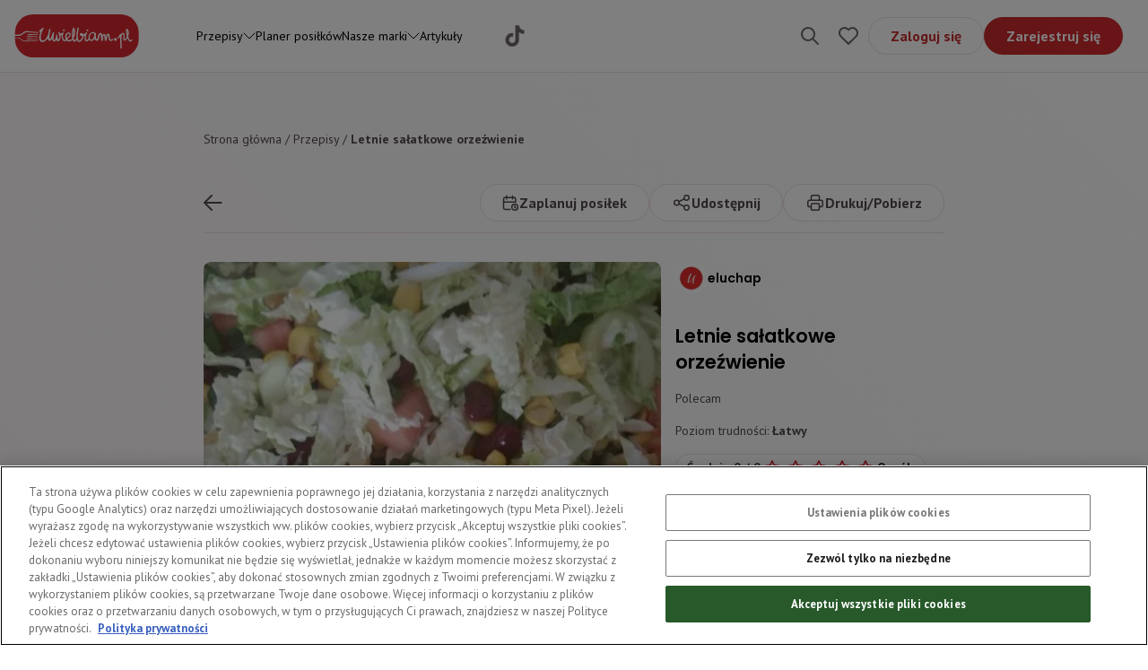

--- FILE ---
content_type: text/html; charset=utf-8
request_url: https://uwielbiam.pl/przepis/letnie-salatkowe-orzezwienie
body_size: 35977
content:
<!DOCTYPE html><html lang="pl"><head><meta charSet="utf-8"/><meta name="viewport" content="width=device-width"/><title>Letnie sałatkowe orzeźwienie | Uwielbiam.pl</title><meta property="og:title"/><meta property="og:description"/><meta name="description" content="Odwiedź nasz serwis kulinarny i wypróbuj przepis na letnie sałatkowe orzeźwienie. Zostań mistrzem w kuchni z Uwielbiam.pl!"/><meta name="keywords"/><meta name="robots" content="index,follow"/><link rel="canonical" href="https://uwielbiam.pl/przepis/letnie-salatkowe-orzezwienie"/><script type="application/ld+json">{"@context":"https://schema.org/","@type":"Recipe","name":"Letnie sałatkowe orzeźwienie","image":"https://saproduwielbiaplmmedia.blob.core.windows.net/media/recipes/images/1699973592103.jpeg","author":{"@type":"Person","name":"eluchap"},"description":"Polecam ","recipeCuisine":"","prepTime":"PT40M","totalTime":"PT40M","keywords":"","recipeYield":"6 porcji","recipeCategory":["Pozostałe","Polska","Obiad"],"recipeIngredient":["1 łyżeczka sól, pieprz","1 sztuka kapusta pekińska","1 sztuka kukurydza konserwowa","1 sztuka fasola czerwona konserwowa","1 sztuka oliwki zielone marynowane","3 sztuka pomidor","1 sztuka ogórek","1 sztuka szczypiorek","1 sztuka cebula"],"recipeInstructions":[],"expires":""}</script><link rel="preload" as="image" imageSrcSet="/_next/image?url=https%3A%2F%2Fsaproduwielbiaplmmedia.blob.core.windows.net%2Fmedia%2Frecipes%2Fimages%2F1699973592103.jpeg&amp;w=640&amp;q=75 640w, /_next/image?url=https%3A%2F%2Fsaproduwielbiaplmmedia.blob.core.windows.net%2Fmedia%2Frecipes%2Fimages%2F1699973592103.jpeg&amp;w=750&amp;q=75 750w, /_next/image?url=https%3A%2F%2Fsaproduwielbiaplmmedia.blob.core.windows.net%2Fmedia%2Frecipes%2Fimages%2F1699973592103.jpeg&amp;w=828&amp;q=75 828w, /_next/image?url=https%3A%2F%2Fsaproduwielbiaplmmedia.blob.core.windows.net%2Fmedia%2Frecipes%2Fimages%2F1699973592103.jpeg&amp;w=1080&amp;q=75 1080w, /_next/image?url=https%3A%2F%2Fsaproduwielbiaplmmedia.blob.core.windows.net%2Fmedia%2Frecipes%2Fimages%2F1699973592103.jpeg&amp;w=1200&amp;q=75 1200w, /_next/image?url=https%3A%2F%2Fsaproduwielbiaplmmedia.blob.core.windows.net%2Fmedia%2Frecipes%2Fimages%2F1699973592103.jpeg&amp;w=1920&amp;q=75 1920w, /_next/image?url=https%3A%2F%2Fsaproduwielbiaplmmedia.blob.core.windows.net%2Fmedia%2Frecipes%2Fimages%2F1699973592103.jpeg&amp;w=2048&amp;q=75 2048w" imageSizes="100vw" fetchpriority="high"/><meta name="next-head-count" content="11"/><meta charSet="UTF-8"/><link rel="apple-touch-icon" sizes="180x180" href="/apple-touch-icon.png"/><link rel="icon" type="image/png" sizes="32x32" href="/favicon-32x32.png"/><link rel="icon" type="image/png" sizes="16x16" href="/favicon-16x16.png"/><link rel="icon" type="image/x-icon" sizes="48x48" href="/favicon.ico"/><link rel="preconnect" href="https://fonts.gstatic.com" crossorigin /><link rel="preload" href="/_next/static/css/3fee7d5f13b61863.css" as="style"/><link rel="stylesheet" href="/_next/static/css/3fee7d5f13b61863.css" data-n-g=""/><noscript data-n-css=""></noscript><script defer="" nomodule="" src="/_next/static/chunks/polyfills-c67a75d1b6f99dc8.js"></script><script src="/_next/static/chunks/webpack-c124fa0e2a05ac2f.js" defer=""></script><script src="/_next/static/chunks/framework-5666885447fdc3cc.js" defer=""></script><script src="/_next/static/chunks/main-8c24135c026275dc.js" defer=""></script><script src="/_next/static/chunks/pages/_app-4dc87cc577d3d68d.js" defer=""></script><script src="/_next/static/chunks/9853-ecfdc714e2a3862c.js" defer=""></script><script src="/_next/static/chunks/pages/przepis/%5Bslug%5D-df285dc20d5f34a8.js" defer=""></script><script src="/_next/static/w387U2cgs9QjnD7HLckSQ/_buildManifest.js" defer=""></script><script src="/_next/static/w387U2cgs9QjnD7HLckSQ/_ssgManifest.js" defer=""></script><style data-href="https://fonts.googleapis.com/css2?family=Poppins:ital,wght@0,100;0,200;0,300;0,400;0,500;0,600;0,700;1,100;1,200;1,300;1,400;1,500;1,600;1,700&display=swap">@font-face{font-family:'Poppins';font-style:italic;font-weight:100;font-display:swap;src:url(https://fonts.gstatic.com/s/poppins/v24/pxiAyp8kv8JHgFVrJJLmE3tG.woff) format('woff')}@font-face{font-family:'Poppins';font-style:italic;font-weight:200;font-display:swap;src:url(https://fonts.gstatic.com/s/poppins/v24/pxiDyp8kv8JHgFVrJJLmv1plEw.woff) format('woff')}@font-face{font-family:'Poppins';font-style:italic;font-weight:300;font-display:swap;src:url(https://fonts.gstatic.com/s/poppins/v24/pxiDyp8kv8JHgFVrJJLm21llEw.woff) format('woff')}@font-face{font-family:'Poppins';font-style:italic;font-weight:400;font-display:swap;src:url(https://fonts.gstatic.com/s/poppins/v24/pxiGyp8kv8JHgFVrJJLedA.woff) format('woff')}@font-face{font-family:'Poppins';font-style:italic;font-weight:500;font-display:swap;src:url(https://fonts.gstatic.com/s/poppins/v24/pxiDyp8kv8JHgFVrJJLmg1hlEw.woff) format('woff')}@font-face{font-family:'Poppins';font-style:italic;font-weight:600;font-display:swap;src:url(https://fonts.gstatic.com/s/poppins/v24/pxiDyp8kv8JHgFVrJJLmr19lEw.woff) format('woff')}@font-face{font-family:'Poppins';font-style:italic;font-weight:700;font-display:swap;src:url(https://fonts.gstatic.com/s/poppins/v24/pxiDyp8kv8JHgFVrJJLmy15lEw.woff) format('woff')}@font-face{font-family:'Poppins';font-style:normal;font-weight:100;font-display:swap;src:url(https://fonts.gstatic.com/s/poppins/v24/pxiGyp8kv8JHgFVrLPTedA.woff) format('woff')}@font-face{font-family:'Poppins';font-style:normal;font-weight:200;font-display:swap;src:url(https://fonts.gstatic.com/s/poppins/v24/pxiByp8kv8JHgFVrLFj_V1g.woff) format('woff')}@font-face{font-family:'Poppins';font-style:normal;font-weight:300;font-display:swap;src:url(https://fonts.gstatic.com/s/poppins/v24/pxiByp8kv8JHgFVrLDz8V1g.woff) format('woff')}@font-face{font-family:'Poppins';font-style:normal;font-weight:400;font-display:swap;src:url(https://fonts.gstatic.com/s/poppins/v24/pxiEyp8kv8JHgFVrFJM.woff) format('woff')}@font-face{font-family:'Poppins';font-style:normal;font-weight:500;font-display:swap;src:url(https://fonts.gstatic.com/s/poppins/v24/pxiByp8kv8JHgFVrLGT9V1g.woff) format('woff')}@font-face{font-family:'Poppins';font-style:normal;font-weight:600;font-display:swap;src:url(https://fonts.gstatic.com/s/poppins/v24/pxiByp8kv8JHgFVrLEj6V1g.woff) format('woff')}@font-face{font-family:'Poppins';font-style:normal;font-weight:700;font-display:swap;src:url(https://fonts.gstatic.com/s/poppins/v24/pxiByp8kv8JHgFVrLCz7V1g.woff) format('woff')}@font-face{font-family:'Poppins';font-style:italic;font-weight:100;font-display:swap;src:url(https://fonts.gstatic.com/s/poppins/v24/pxiAyp8kv8JHgFVrJJLmE0tDMPKhSkFEkm8.woff2) format('woff2');unicode-range:U+0900-097F,U+1CD0-1CF9,U+200C-200D,U+20A8,U+20B9,U+20F0,U+25CC,U+A830-A839,U+A8E0-A8FF,U+11B00-11B09}@font-face{font-family:'Poppins';font-style:italic;font-weight:100;font-display:swap;src:url(https://fonts.gstatic.com/s/poppins/v24/pxiAyp8kv8JHgFVrJJLmE0tMMPKhSkFEkm8.woff2) format('woff2');unicode-range:U+0100-02BA,U+02BD-02C5,U+02C7-02CC,U+02CE-02D7,U+02DD-02FF,U+0304,U+0308,U+0329,U+1D00-1DBF,U+1E00-1E9F,U+1EF2-1EFF,U+2020,U+20A0-20AB,U+20AD-20C0,U+2113,U+2C60-2C7F,U+A720-A7FF}@font-face{font-family:'Poppins';font-style:italic;font-weight:100;font-display:swap;src:url(https://fonts.gstatic.com/s/poppins/v24/pxiAyp8kv8JHgFVrJJLmE0tCMPKhSkFE.woff2) format('woff2');unicode-range:U+0000-00FF,U+0131,U+0152-0153,U+02BB-02BC,U+02C6,U+02DA,U+02DC,U+0304,U+0308,U+0329,U+2000-206F,U+20AC,U+2122,U+2191,U+2193,U+2212,U+2215,U+FEFF,U+FFFD}@font-face{font-family:'Poppins';font-style:italic;font-weight:200;font-display:swap;src:url(https://fonts.gstatic.com/s/poppins/v24/pxiDyp8kv8JHgFVrJJLmv1pVFteOYktMqlap.woff2) format('woff2');unicode-range:U+0900-097F,U+1CD0-1CF9,U+200C-200D,U+20A8,U+20B9,U+20F0,U+25CC,U+A830-A839,U+A8E0-A8FF,U+11B00-11B09}@font-face{font-family:'Poppins';font-style:italic;font-weight:200;font-display:swap;src:url(https://fonts.gstatic.com/s/poppins/v24/pxiDyp8kv8JHgFVrJJLmv1pVGdeOYktMqlap.woff2) format('woff2');unicode-range:U+0100-02BA,U+02BD-02C5,U+02C7-02CC,U+02CE-02D7,U+02DD-02FF,U+0304,U+0308,U+0329,U+1D00-1DBF,U+1E00-1E9F,U+1EF2-1EFF,U+2020,U+20A0-20AB,U+20AD-20C0,U+2113,U+2C60-2C7F,U+A720-A7FF}@font-face{font-family:'Poppins';font-style:italic;font-weight:200;font-display:swap;src:url(https://fonts.gstatic.com/s/poppins/v24/pxiDyp8kv8JHgFVrJJLmv1pVF9eOYktMqg.woff2) format('woff2');unicode-range:U+0000-00FF,U+0131,U+0152-0153,U+02BB-02BC,U+02C6,U+02DA,U+02DC,U+0304,U+0308,U+0329,U+2000-206F,U+20AC,U+2122,U+2191,U+2193,U+2212,U+2215,U+FEFF,U+FFFD}@font-face{font-family:'Poppins';font-style:italic;font-weight:300;font-display:swap;src:url(https://fonts.gstatic.com/s/poppins/v24/pxiDyp8kv8JHgFVrJJLm21lVFteOYktMqlap.woff2) format('woff2');unicode-range:U+0900-097F,U+1CD0-1CF9,U+200C-200D,U+20A8,U+20B9,U+20F0,U+25CC,U+A830-A839,U+A8E0-A8FF,U+11B00-11B09}@font-face{font-family:'Poppins';font-style:italic;font-weight:300;font-display:swap;src:url(https://fonts.gstatic.com/s/poppins/v24/pxiDyp8kv8JHgFVrJJLm21lVGdeOYktMqlap.woff2) format('woff2');unicode-range:U+0100-02BA,U+02BD-02C5,U+02C7-02CC,U+02CE-02D7,U+02DD-02FF,U+0304,U+0308,U+0329,U+1D00-1DBF,U+1E00-1E9F,U+1EF2-1EFF,U+2020,U+20A0-20AB,U+20AD-20C0,U+2113,U+2C60-2C7F,U+A720-A7FF}@font-face{font-family:'Poppins';font-style:italic;font-weight:300;font-display:swap;src:url(https://fonts.gstatic.com/s/poppins/v24/pxiDyp8kv8JHgFVrJJLm21lVF9eOYktMqg.woff2) format('woff2');unicode-range:U+0000-00FF,U+0131,U+0152-0153,U+02BB-02BC,U+02C6,U+02DA,U+02DC,U+0304,U+0308,U+0329,U+2000-206F,U+20AC,U+2122,U+2191,U+2193,U+2212,U+2215,U+FEFF,U+FFFD}@font-face{font-family:'Poppins';font-style:italic;font-weight:400;font-display:swap;src:url(https://fonts.gstatic.com/s/poppins/v24/pxiGyp8kv8JHgFVrJJLucXtAOvWDSHFF.woff2) format('woff2');unicode-range:U+0900-097F,U+1CD0-1CF9,U+200C-200D,U+20A8,U+20B9,U+20F0,U+25CC,U+A830-A839,U+A8E0-A8FF,U+11B00-11B09}@font-face{font-family:'Poppins';font-style:italic;font-weight:400;font-display:swap;src:url(https://fonts.gstatic.com/s/poppins/v24/pxiGyp8kv8JHgFVrJJLufntAOvWDSHFF.woff2) format('woff2');unicode-range:U+0100-02BA,U+02BD-02C5,U+02C7-02CC,U+02CE-02D7,U+02DD-02FF,U+0304,U+0308,U+0329,U+1D00-1DBF,U+1E00-1E9F,U+1EF2-1EFF,U+2020,U+20A0-20AB,U+20AD-20C0,U+2113,U+2C60-2C7F,U+A720-A7FF}@font-face{font-family:'Poppins';font-style:italic;font-weight:400;font-display:swap;src:url(https://fonts.gstatic.com/s/poppins/v24/pxiGyp8kv8JHgFVrJJLucHtAOvWDSA.woff2) format('woff2');unicode-range:U+0000-00FF,U+0131,U+0152-0153,U+02BB-02BC,U+02C6,U+02DA,U+02DC,U+0304,U+0308,U+0329,U+2000-206F,U+20AC,U+2122,U+2191,U+2193,U+2212,U+2215,U+FEFF,U+FFFD}@font-face{font-family:'Poppins';font-style:italic;font-weight:500;font-display:swap;src:url(https://fonts.gstatic.com/s/poppins/v24/pxiDyp8kv8JHgFVrJJLmg1hVFteOYktMqlap.woff2) format('woff2');unicode-range:U+0900-097F,U+1CD0-1CF9,U+200C-200D,U+20A8,U+20B9,U+20F0,U+25CC,U+A830-A839,U+A8E0-A8FF,U+11B00-11B09}@font-face{font-family:'Poppins';font-style:italic;font-weight:500;font-display:swap;src:url(https://fonts.gstatic.com/s/poppins/v24/pxiDyp8kv8JHgFVrJJLmg1hVGdeOYktMqlap.woff2) format('woff2');unicode-range:U+0100-02BA,U+02BD-02C5,U+02C7-02CC,U+02CE-02D7,U+02DD-02FF,U+0304,U+0308,U+0329,U+1D00-1DBF,U+1E00-1E9F,U+1EF2-1EFF,U+2020,U+20A0-20AB,U+20AD-20C0,U+2113,U+2C60-2C7F,U+A720-A7FF}@font-face{font-family:'Poppins';font-style:italic;font-weight:500;font-display:swap;src:url(https://fonts.gstatic.com/s/poppins/v24/pxiDyp8kv8JHgFVrJJLmg1hVF9eOYktMqg.woff2) format('woff2');unicode-range:U+0000-00FF,U+0131,U+0152-0153,U+02BB-02BC,U+02C6,U+02DA,U+02DC,U+0304,U+0308,U+0329,U+2000-206F,U+20AC,U+2122,U+2191,U+2193,U+2212,U+2215,U+FEFF,U+FFFD}@font-face{font-family:'Poppins';font-style:italic;font-weight:600;font-display:swap;src:url(https://fonts.gstatic.com/s/poppins/v24/pxiDyp8kv8JHgFVrJJLmr19VFteOYktMqlap.woff2) format('woff2');unicode-range:U+0900-097F,U+1CD0-1CF9,U+200C-200D,U+20A8,U+20B9,U+20F0,U+25CC,U+A830-A839,U+A8E0-A8FF,U+11B00-11B09}@font-face{font-family:'Poppins';font-style:italic;font-weight:600;font-display:swap;src:url(https://fonts.gstatic.com/s/poppins/v24/pxiDyp8kv8JHgFVrJJLmr19VGdeOYktMqlap.woff2) format('woff2');unicode-range:U+0100-02BA,U+02BD-02C5,U+02C7-02CC,U+02CE-02D7,U+02DD-02FF,U+0304,U+0308,U+0329,U+1D00-1DBF,U+1E00-1E9F,U+1EF2-1EFF,U+2020,U+20A0-20AB,U+20AD-20C0,U+2113,U+2C60-2C7F,U+A720-A7FF}@font-face{font-family:'Poppins';font-style:italic;font-weight:600;font-display:swap;src:url(https://fonts.gstatic.com/s/poppins/v24/pxiDyp8kv8JHgFVrJJLmr19VF9eOYktMqg.woff2) format('woff2');unicode-range:U+0000-00FF,U+0131,U+0152-0153,U+02BB-02BC,U+02C6,U+02DA,U+02DC,U+0304,U+0308,U+0329,U+2000-206F,U+20AC,U+2122,U+2191,U+2193,U+2212,U+2215,U+FEFF,U+FFFD}@font-face{font-family:'Poppins';font-style:italic;font-weight:700;font-display:swap;src:url(https://fonts.gstatic.com/s/poppins/v24/pxiDyp8kv8JHgFVrJJLmy15VFteOYktMqlap.woff2) format('woff2');unicode-range:U+0900-097F,U+1CD0-1CF9,U+200C-200D,U+20A8,U+20B9,U+20F0,U+25CC,U+A830-A839,U+A8E0-A8FF,U+11B00-11B09}@font-face{font-family:'Poppins';font-style:italic;font-weight:700;font-display:swap;src:url(https://fonts.gstatic.com/s/poppins/v24/pxiDyp8kv8JHgFVrJJLmy15VGdeOYktMqlap.woff2) format('woff2');unicode-range:U+0100-02BA,U+02BD-02C5,U+02C7-02CC,U+02CE-02D7,U+02DD-02FF,U+0304,U+0308,U+0329,U+1D00-1DBF,U+1E00-1E9F,U+1EF2-1EFF,U+2020,U+20A0-20AB,U+20AD-20C0,U+2113,U+2C60-2C7F,U+A720-A7FF}@font-face{font-family:'Poppins';font-style:italic;font-weight:700;font-display:swap;src:url(https://fonts.gstatic.com/s/poppins/v24/pxiDyp8kv8JHgFVrJJLmy15VF9eOYktMqg.woff2) format('woff2');unicode-range:U+0000-00FF,U+0131,U+0152-0153,U+02BB-02BC,U+02C6,U+02DA,U+02DC,U+0304,U+0308,U+0329,U+2000-206F,U+20AC,U+2122,U+2191,U+2193,U+2212,U+2215,U+FEFF,U+FFFD}@font-face{font-family:'Poppins';font-style:normal;font-weight:100;font-display:swap;src:url(https://fonts.gstatic.com/s/poppins/v24/pxiGyp8kv8JHgFVrLPTucXtAOvWDSHFF.woff2) format('woff2');unicode-range:U+0900-097F,U+1CD0-1CF9,U+200C-200D,U+20A8,U+20B9,U+20F0,U+25CC,U+A830-A839,U+A8E0-A8FF,U+11B00-11B09}@font-face{font-family:'Poppins';font-style:normal;font-weight:100;font-display:swap;src:url(https://fonts.gstatic.com/s/poppins/v24/pxiGyp8kv8JHgFVrLPTufntAOvWDSHFF.woff2) format('woff2');unicode-range:U+0100-02BA,U+02BD-02C5,U+02C7-02CC,U+02CE-02D7,U+02DD-02FF,U+0304,U+0308,U+0329,U+1D00-1DBF,U+1E00-1E9F,U+1EF2-1EFF,U+2020,U+20A0-20AB,U+20AD-20C0,U+2113,U+2C60-2C7F,U+A720-A7FF}@font-face{font-family:'Poppins';font-style:normal;font-weight:100;font-display:swap;src:url(https://fonts.gstatic.com/s/poppins/v24/pxiGyp8kv8JHgFVrLPTucHtAOvWDSA.woff2) format('woff2');unicode-range:U+0000-00FF,U+0131,U+0152-0153,U+02BB-02BC,U+02C6,U+02DA,U+02DC,U+0304,U+0308,U+0329,U+2000-206F,U+20AC,U+2122,U+2191,U+2193,U+2212,U+2215,U+FEFF,U+FFFD}@font-face{font-family:'Poppins';font-style:normal;font-weight:200;font-display:swap;src:url(https://fonts.gstatic.com/s/poppins/v24/pxiByp8kv8JHgFVrLFj_Z11lFd2JQEl8qw.woff2) format('woff2');unicode-range:U+0900-097F,U+1CD0-1CF9,U+200C-200D,U+20A8,U+20B9,U+20F0,U+25CC,U+A830-A839,U+A8E0-A8FF,U+11B00-11B09}@font-face{font-family:'Poppins';font-style:normal;font-weight:200;font-display:swap;src:url(https://fonts.gstatic.com/s/poppins/v24/pxiByp8kv8JHgFVrLFj_Z1JlFd2JQEl8qw.woff2) format('woff2');unicode-range:U+0100-02BA,U+02BD-02C5,U+02C7-02CC,U+02CE-02D7,U+02DD-02FF,U+0304,U+0308,U+0329,U+1D00-1DBF,U+1E00-1E9F,U+1EF2-1EFF,U+2020,U+20A0-20AB,U+20AD-20C0,U+2113,U+2C60-2C7F,U+A720-A7FF}@font-face{font-family:'Poppins';font-style:normal;font-weight:200;font-display:swap;src:url(https://fonts.gstatic.com/s/poppins/v24/pxiByp8kv8JHgFVrLFj_Z1xlFd2JQEk.woff2) format('woff2');unicode-range:U+0000-00FF,U+0131,U+0152-0153,U+02BB-02BC,U+02C6,U+02DA,U+02DC,U+0304,U+0308,U+0329,U+2000-206F,U+20AC,U+2122,U+2191,U+2193,U+2212,U+2215,U+FEFF,U+FFFD}@font-face{font-family:'Poppins';font-style:normal;font-weight:300;font-display:swap;src:url(https://fonts.gstatic.com/s/poppins/v24/pxiByp8kv8JHgFVrLDz8Z11lFd2JQEl8qw.woff2) format('woff2');unicode-range:U+0900-097F,U+1CD0-1CF9,U+200C-200D,U+20A8,U+20B9,U+20F0,U+25CC,U+A830-A839,U+A8E0-A8FF,U+11B00-11B09}@font-face{font-family:'Poppins';font-style:normal;font-weight:300;font-display:swap;src:url(https://fonts.gstatic.com/s/poppins/v24/pxiByp8kv8JHgFVrLDz8Z1JlFd2JQEl8qw.woff2) format('woff2');unicode-range:U+0100-02BA,U+02BD-02C5,U+02C7-02CC,U+02CE-02D7,U+02DD-02FF,U+0304,U+0308,U+0329,U+1D00-1DBF,U+1E00-1E9F,U+1EF2-1EFF,U+2020,U+20A0-20AB,U+20AD-20C0,U+2113,U+2C60-2C7F,U+A720-A7FF}@font-face{font-family:'Poppins';font-style:normal;font-weight:300;font-display:swap;src:url(https://fonts.gstatic.com/s/poppins/v24/pxiByp8kv8JHgFVrLDz8Z1xlFd2JQEk.woff2) format('woff2');unicode-range:U+0000-00FF,U+0131,U+0152-0153,U+02BB-02BC,U+02C6,U+02DA,U+02DC,U+0304,U+0308,U+0329,U+2000-206F,U+20AC,U+2122,U+2191,U+2193,U+2212,U+2215,U+FEFF,U+FFFD}@font-face{font-family:'Poppins';font-style:normal;font-weight:400;font-display:swap;src:url(https://fonts.gstatic.com/s/poppins/v24/pxiEyp8kv8JHgFVrJJbecnFHGPezSQ.woff2) format('woff2');unicode-range:U+0900-097F,U+1CD0-1CF9,U+200C-200D,U+20A8,U+20B9,U+20F0,U+25CC,U+A830-A839,U+A8E0-A8FF,U+11B00-11B09}@font-face{font-family:'Poppins';font-style:normal;font-weight:400;font-display:swap;src:url(https://fonts.gstatic.com/s/poppins/v24/pxiEyp8kv8JHgFVrJJnecnFHGPezSQ.woff2) format('woff2');unicode-range:U+0100-02BA,U+02BD-02C5,U+02C7-02CC,U+02CE-02D7,U+02DD-02FF,U+0304,U+0308,U+0329,U+1D00-1DBF,U+1E00-1E9F,U+1EF2-1EFF,U+2020,U+20A0-20AB,U+20AD-20C0,U+2113,U+2C60-2C7F,U+A720-A7FF}@font-face{font-family:'Poppins';font-style:normal;font-weight:400;font-display:swap;src:url(https://fonts.gstatic.com/s/poppins/v24/pxiEyp8kv8JHgFVrJJfecnFHGPc.woff2) format('woff2');unicode-range:U+0000-00FF,U+0131,U+0152-0153,U+02BB-02BC,U+02C6,U+02DA,U+02DC,U+0304,U+0308,U+0329,U+2000-206F,U+20AC,U+2122,U+2191,U+2193,U+2212,U+2215,U+FEFF,U+FFFD}@font-face{font-family:'Poppins';font-style:normal;font-weight:500;font-display:swap;src:url(https://fonts.gstatic.com/s/poppins/v24/pxiByp8kv8JHgFVrLGT9Z11lFd2JQEl8qw.woff2) format('woff2');unicode-range:U+0900-097F,U+1CD0-1CF9,U+200C-200D,U+20A8,U+20B9,U+20F0,U+25CC,U+A830-A839,U+A8E0-A8FF,U+11B00-11B09}@font-face{font-family:'Poppins';font-style:normal;font-weight:500;font-display:swap;src:url(https://fonts.gstatic.com/s/poppins/v24/pxiByp8kv8JHgFVrLGT9Z1JlFd2JQEl8qw.woff2) format('woff2');unicode-range:U+0100-02BA,U+02BD-02C5,U+02C7-02CC,U+02CE-02D7,U+02DD-02FF,U+0304,U+0308,U+0329,U+1D00-1DBF,U+1E00-1E9F,U+1EF2-1EFF,U+2020,U+20A0-20AB,U+20AD-20C0,U+2113,U+2C60-2C7F,U+A720-A7FF}@font-face{font-family:'Poppins';font-style:normal;font-weight:500;font-display:swap;src:url(https://fonts.gstatic.com/s/poppins/v24/pxiByp8kv8JHgFVrLGT9Z1xlFd2JQEk.woff2) format('woff2');unicode-range:U+0000-00FF,U+0131,U+0152-0153,U+02BB-02BC,U+02C6,U+02DA,U+02DC,U+0304,U+0308,U+0329,U+2000-206F,U+20AC,U+2122,U+2191,U+2193,U+2212,U+2215,U+FEFF,U+FFFD}@font-face{font-family:'Poppins';font-style:normal;font-weight:600;font-display:swap;src:url(https://fonts.gstatic.com/s/poppins/v24/pxiByp8kv8JHgFVrLEj6Z11lFd2JQEl8qw.woff2) format('woff2');unicode-range:U+0900-097F,U+1CD0-1CF9,U+200C-200D,U+20A8,U+20B9,U+20F0,U+25CC,U+A830-A839,U+A8E0-A8FF,U+11B00-11B09}@font-face{font-family:'Poppins';font-style:normal;font-weight:600;font-display:swap;src:url(https://fonts.gstatic.com/s/poppins/v24/pxiByp8kv8JHgFVrLEj6Z1JlFd2JQEl8qw.woff2) format('woff2');unicode-range:U+0100-02BA,U+02BD-02C5,U+02C7-02CC,U+02CE-02D7,U+02DD-02FF,U+0304,U+0308,U+0329,U+1D00-1DBF,U+1E00-1E9F,U+1EF2-1EFF,U+2020,U+20A0-20AB,U+20AD-20C0,U+2113,U+2C60-2C7F,U+A720-A7FF}@font-face{font-family:'Poppins';font-style:normal;font-weight:600;font-display:swap;src:url(https://fonts.gstatic.com/s/poppins/v24/pxiByp8kv8JHgFVrLEj6Z1xlFd2JQEk.woff2) format('woff2');unicode-range:U+0000-00FF,U+0131,U+0152-0153,U+02BB-02BC,U+02C6,U+02DA,U+02DC,U+0304,U+0308,U+0329,U+2000-206F,U+20AC,U+2122,U+2191,U+2193,U+2212,U+2215,U+FEFF,U+FFFD}@font-face{font-family:'Poppins';font-style:normal;font-weight:700;font-display:swap;src:url(https://fonts.gstatic.com/s/poppins/v24/pxiByp8kv8JHgFVrLCz7Z11lFd2JQEl8qw.woff2) format('woff2');unicode-range:U+0900-097F,U+1CD0-1CF9,U+200C-200D,U+20A8,U+20B9,U+20F0,U+25CC,U+A830-A839,U+A8E0-A8FF,U+11B00-11B09}@font-face{font-family:'Poppins';font-style:normal;font-weight:700;font-display:swap;src:url(https://fonts.gstatic.com/s/poppins/v24/pxiByp8kv8JHgFVrLCz7Z1JlFd2JQEl8qw.woff2) format('woff2');unicode-range:U+0100-02BA,U+02BD-02C5,U+02C7-02CC,U+02CE-02D7,U+02DD-02FF,U+0304,U+0308,U+0329,U+1D00-1DBF,U+1E00-1E9F,U+1EF2-1EFF,U+2020,U+20A0-20AB,U+20AD-20C0,U+2113,U+2C60-2C7F,U+A720-A7FF}@font-face{font-family:'Poppins';font-style:normal;font-weight:700;font-display:swap;src:url(https://fonts.gstatic.com/s/poppins/v24/pxiByp8kv8JHgFVrLCz7Z1xlFd2JQEk.woff2) format('woff2');unicode-range:U+0000-00FF,U+0131,U+0152-0153,U+02BB-02BC,U+02C6,U+02DA,U+02DC,U+0304,U+0308,U+0329,U+2000-206F,U+20AC,U+2122,U+2191,U+2193,U+2212,U+2215,U+FEFF,U+FFFD}</style><style data-href="https://fonts.googleapis.com/css2?family=PT+Sans:wght@400;700&display=swap">@font-face{font-family:'PT Sans';font-style:normal;font-weight:400;font-display:swap;src:url(https://fonts.gstatic.com/s/ptsans/v18/jizaRExUiTo99u79P0Y.woff) format('woff')}@font-face{font-family:'PT Sans';font-style:normal;font-weight:700;font-display:swap;src:url(https://fonts.gstatic.com/s/ptsans/v18/jizfRExUiTo99u79B_mh4Oo.woff) format('woff')}@font-face{font-family:'PT Sans';font-style:normal;font-weight:400;font-display:swap;src:url(https://fonts.gstatic.com/s/ptsans/v18/jizaRExUiTo99u79D0-ExcOPIDUg-g.woff2) format('woff2');unicode-range:U+0460-052F,U+1C80-1C8A,U+20B4,U+2DE0-2DFF,U+A640-A69F,U+FE2E-FE2F}@font-face{font-family:'PT Sans';font-style:normal;font-weight:400;font-display:swap;src:url(https://fonts.gstatic.com/s/ptsans/v18/jizaRExUiTo99u79D0aExcOPIDUg-g.woff2) format('woff2');unicode-range:U+0301,U+0400-045F,U+0490-0491,U+04B0-04B1,U+2116}@font-face{font-family:'PT Sans';font-style:normal;font-weight:400;font-display:swap;src:url(https://fonts.gstatic.com/s/ptsans/v18/jizaRExUiTo99u79D0yExcOPIDUg-g.woff2) format('woff2');unicode-range:U+0100-02BA,U+02BD-02C5,U+02C7-02CC,U+02CE-02D7,U+02DD-02FF,U+0304,U+0308,U+0329,U+1D00-1DBF,U+1E00-1E9F,U+1EF2-1EFF,U+2020,U+20A0-20AB,U+20AD-20C0,U+2113,U+2C60-2C7F,U+A720-A7FF}@font-face{font-family:'PT Sans';font-style:normal;font-weight:400;font-display:swap;src:url(https://fonts.gstatic.com/s/ptsans/v18/jizaRExUiTo99u79D0KExcOPIDU.woff2) format('woff2');unicode-range:U+0000-00FF,U+0131,U+0152-0153,U+02BB-02BC,U+02C6,U+02DA,U+02DC,U+0304,U+0308,U+0329,U+2000-206F,U+20AC,U+2122,U+2191,U+2193,U+2212,U+2215,U+FEFF,U+FFFD}@font-face{font-family:'PT Sans';font-style:normal;font-weight:700;font-display:swap;src:url(https://fonts.gstatic.com/s/ptsans/v18/jizfRExUiTo99u79B_mh0OOtLR8a8zILig.woff2) format('woff2');unicode-range:U+0460-052F,U+1C80-1C8A,U+20B4,U+2DE0-2DFF,U+A640-A69F,U+FE2E-FE2F}@font-face{font-family:'PT Sans';font-style:normal;font-weight:700;font-display:swap;src:url(https://fonts.gstatic.com/s/ptsans/v18/jizfRExUiTo99u79B_mh0OqtLR8a8zILig.woff2) format('woff2');unicode-range:U+0301,U+0400-045F,U+0490-0491,U+04B0-04B1,U+2116}@font-face{font-family:'PT Sans';font-style:normal;font-weight:700;font-display:swap;src:url(https://fonts.gstatic.com/s/ptsans/v18/jizfRExUiTo99u79B_mh0OCtLR8a8zILig.woff2) format('woff2');unicode-range:U+0100-02BA,U+02BD-02C5,U+02C7-02CC,U+02CE-02D7,U+02DD-02FF,U+0304,U+0308,U+0329,U+1D00-1DBF,U+1E00-1E9F,U+1EF2-1EFF,U+2020,U+20A0-20AB,U+20AD-20C0,U+2113,U+2C60-2C7F,U+A720-A7FF}@font-face{font-family:'PT Sans';font-style:normal;font-weight:700;font-display:swap;src:url(https://fonts.gstatic.com/s/ptsans/v18/jizfRExUiTo99u79B_mh0O6tLR8a8zI.woff2) format('woff2');unicode-range:U+0000-00FF,U+0131,U+0152-0153,U+02BB-02BC,U+02C6,U+02DA,U+02DC,U+0304,U+0308,U+0329,U+2000-206F,U+20AC,U+2122,U+2191,U+2193,U+2212,U+2215,U+FEFF,U+FFFD}</style></head><body><div id="__next"><div class="fixed top-0 left-0 z-[100] h-1 bg-primary-700" style="width:0vw"></div><header class="fixed left-0 top-0 z-50 w-screen border-b border-primary-200 bg-white print:hidden pt-4 lg:py-4"><div class="mx-auto grid max-w-[1800px] grid-cols-12 gap-x-4 px-4"><div class="col-span-12  duration-200 max-h-20"><div class="mx-auto flex items-center justify-between"><a href="/"><svg xmlns="http://www.w3.org/2000/svg" viewBox="0 0 312.73 108.55" class="shrink-0 cursor-pointer duration-200 hover:shadow-button-primary-hover h-[36px] w-[104px] lg:h-12 lg:w-[139px]"><rect x="0.85" width="311.87" height="108.55" rx="45.52" ry="45.52" fill="#d7282f"></rect><g fill="#fff"><path d="M244.86 62.52c-1.04 1.94-3.75.91-4.49-.65-.57-1.18-.61-4.88-.75-6.17-.46-4.14-.63-5.43-2.78-6.69-1.52-.89-2.85-.13-3.5.41-1.71 1.42-3.26 6.79-3.7 9.83-.22-3.3-.24-8.59-3.14-9.78-1.21-.49-2.48-.02-3.17.56-1.15.96-1.69 2.05-2.46 3.65-.31-2.27-.93-4.77-2.07-5.82-.49-.45-1.02-.83-1.67-.99-1.29-.33-2.4.08-3.39.89-1.06.86-1.75 2-2.29 3.23-.71 1.62-1.06 3.33-1.43 5.04-.34 1.58-.72 3.14-1.14 4.7-.12.43-.36.86-.63 1.22-.65.85-1.62.82-2.23-.06a4.4 4.4 0 0 1-.53-1.09c-.45-1.3-.61-2.66-.73-4.02-.11-1.19-.24-2.39 0-3.57.14-.75-.04-.59.2-1.33.69-2.12-.32-4.26-2.2-5.46-.71-.45-1.49-.82-2.28-1.12-1.63-.64-3.54-.58-5.29-.21-1.99.42-3.92 1.73-5.23 3.24-2.74 3.2-4.1 6.12-3.9 11.22.03.89-.09 1.76-.61 2.53a9.41 9.41 0 0 1-2.24 2.34c-1.17.86-2.36.56-3.03-.73-.37-.71-.52-1.48-.6-2.26-.29-2.59-.02-5.15.37-7.71.26-1.7.77-3.28 1.74-4.71.21-.31.41-.64.52-.99.16-.47.32-.95.32-1.43 0-1.23-1.19-1.91-2.26-1.32-.41.23-.77.59-1.07.95-.39.48-.7 1.03-1.05 1.54-.9 1.31-2.1 2.23-3.65 2.65-.68.18-1.3.12-1.85-.21-.9-1.61-2.54-2.75-5.25-2.99-2.43-.22-3.62 2.12-3.09 4.11.66 2.48 3.56 3.22 6.24 3.21-.03 1.96-.94 4.13-1.69 5.88-1.24 2.9-6.91 10.06-8.68 2.92-2.24-9.05-.04-18.81 1.27-27.79.15-1.06-.22-1.71-1.03-2.15-.55-.3-1.99-.11-2.32 1.3-.09.38-.15.78-.21 1.17-1.17 7.63-2.75 15.37-1.82 22.95v.02c.55 3.42-5.27 7.05-6.13 6.11-.62-.68-1-1.89-1.48-4.23 0-.07-.02-.14-.03-.21 3.83-7.55 5.89-18.63 1.75-26.19-.7-1.26-2.34-1.09-2.92.16-3.54 7.62-3.64 16.73-2.13 25.47-.16.3-.31.62-.47.91-2.18 3.91-8.52 6.06-11.38 1.83-.3-.45 0-.86.15-1 1.55-1.51 3.02-2.97 4.5-4.4.94-.9 1.63-1.65 2.32-2.66.96-1.4 1.5-3.26.98-5.28-.84-2.99-3.72-3.85-6.08-3.67-1.47.11-3.2.99-3.71 1.41-1.37 1.09-2.15 1.66-3.26 4.2-1.56 4.51-.61 8.64.31 11.09 0 0 .38.92-.32 1.37-.85.54-.44.33-1.23.68-1.4.63-1.95.29-2.62-.38-.4-.5-.73-1.04-1.05-1.61-1.23-2.21-1.74-4.61-1.86-7.11-.08-1.69 0-3.36.61-4.96.25-.66.6-1.29.84-1.96.16-.45.28-.94.27-1.41-.02-1.08-1.02-1.73-2.02-1.32-.37.15-.7.41-1 .68-.34.31-.6.71-.94 1.01-.41.36-.8.79-1.3.98-.19.07-.36.12-.51.16-.96.24-2.24-.19-2.96-1.13-.32-.43-.57-.91-.89-1.34-.28-.37-.58-.76-.95-1.03-.73-.53-1.64-.3-2.12.47-.32.51-.36 1.07-.25 1.65.14.74.52 1.36.92 1.97.6.92 1.14 1.86 1.34 2.94.66 3.64.1 7.13-1.46 10.46-.15.31-.38.61-.63.85-.55.52-1.3.42-1.66-.25-.2-.38-.35-.82-.39-1.25-.19-1.84-.35-3.68-.48-5.52-.08-1.1-.06-2.21-.12-3.32-.03-.59-.2-1.14-.59-1.61-.71-.87-1.89-.76-2.38.25-.19.39-.28.86-.32 1.3-.07.71-.03 1.42-.11 2.13-.34 3-1 5.74-2.51 8.34-.18.32-2.01 2.81-3.35.45-.21-.38-.29-.84-.35-1.27-.26-1.86-.13-3.74 0-5.6.2-3.04.48-6.06 1.08-9.05.12-.61.16-1.24-.05-1.85-.21-.6-.6-1.02-1.26-1.11-.66-.09-1.17.21-1.5.74-.24.4-.45.84-.56 1.3-.5 1.95-3.28 9.56-4.59 12.43-.33.71-.98 1.62-1.3 2.03-.76.99-1.86.81-2.28-.36-.15-.42-.23-.88-.27-1.32-.38-4.42 1.68-14.15 1.99-15.7.3-1.54.68-3.09.89-4.65.08-.64 0-1.29-.34-1.87-.5-.88-1.68-1.02-2.33-.25-.3.35-.56.79-.66 1.23-.34 1.45-.61 2.93-.9 4.39-.43 2.1-.72 4.23-1.31 6.28-1.01 3.52-2.62 6.79-4.59 9.88-1 1.56-2.06 3.07-3.45 4.32-1.35 1.21-2.86 2.13-4.67 2.49-2.36.48-4.15-.39-5.22-2.54-.42-.86-.67-1.77-.82-2.71-.43-2.66-.21-5.32.19-7.96.4-2.6 1.22-5.07 2.18-7.51 1.1-2.79 2.29-5.52 4-8 .24-.35.41-.76.56-1.15.15-.4.14-.83-.02-1.23-.35-.89-1.37-1.25-2.3-.74-.45.25-.86.6-1.25.96-.62.57-1.2 1.2-1.83 1.77-1.42 1.28-2.86 2.54-4.59 3.42-.27.13-.52.31-.75.5-.96.8-.85 1.95.23 2.58.32.18.66.3.99.46.88.42 1.21 1.03 1.02 1.99-.11.56-.28 1.1-.47 1.64-1.24 3.62-1.98 7.32-1.96 11.16 0 2.5.33 4.94 1.42 7.22 1.22 2.53 3.26 3.88 6.08 3.99 2.13.08 4.1-.56 5.95-1.56 2.24-1.21 4.06-2.91 5.66-4.87.32-.4.68-.78 1.08-1.09.6-.46 1.23-1.01 1.59-.36.16.29.24.62.37.92.28.7.5 1.43.88 2.07.74 1.23 1.83 1.97 3.32 1.91 1.1-.05 1.98-.6 2.74-1.36.66-.65 1.08-1.46 1.59-2.22.85-1.26 1.79-.65 2.13-.12.18.28.28.6.41.9.31.74.55 1.53.96 2.21 1.4 2.35 4.09 2.83 6.22 1.14.39-.31.72-.68 1.08-1.01.21-.19.41-.39.63-.55.65-.48 1.33-.47 1.95.06.41.36.78.77 1.18 1.14 1.03.92 2.2 1.29 3.54.81.88-.32 1.53-.95 2.07-1.69 1.06-1.46 1.69-3.11 2.17-4.82.59-2.06.74-4.16.74-6.29 0-.54.09-1.09.22-1.62.1-.41.54-.76 1-.8.88-.07 1.18.46 1.26.72.15.43.26.89.29 1.34.1 1.68.22 3.35.55 5 .49 2.51 1.46 4.78 3.18 6.71.46.52.98.95 1.53 1.3 1.56.85 2.8.28 3.53.1 1.16-.49 1.89-.8 2.96-1.5.06-.04.36-.3.79.09.89.72 2.11 1.27 3.52 1.73 2.93.95 7.38-.26 10.34-2.74.22-.19.3-.23.5-.42.17-.16.75-.32 1.06.32.29.59.47.92.71 1.29 2 3.4 4.15 2.89 6.28 1.26.85-.65 2.93-2.59 3.17-2.9.39-.51.81-.04 1.03.65 0-.02 0-.03-.01-.04.06.18.12.36.19.54.94 2.5 3.51 3.81 5 3.77 3.81-.12 7.41-4.82 8.8-7.74 1.04-2.18 1.85-4.88 1.95-7.38.45-.22.95-.34 1.47-.31.72.04 1.27.45 1.4 1.16.09.5.1 1.03.07 1.54-.12 1.72-.16 3.44.03 5.15.15 1.39.43 2.74 1.19 3.95.67 1.07 1.58 1.85 2.86 2.09 1.61.31 2.96-.28 4.12-1.35.45-.42.85-.91 1.29-1.35.85-.86 1.64-.95 2.66-.31.38.24.75.51 1.12.76 2.01 1.33 4.12 1.49 6.31.5 1.36-.62 2.45-1.58 3.46-2.66.31-.34.63-.68 1-.96.77-.6 1.57-.48 2.17.3.23.31.42.65.65.96.44.58.83 1.21 1.35 1.71 1.53 1.49 3.62 1.42 5.12-.1.71-.73 1.21-1.59 1.66-2.48.86-1.71 1.23-3.57 1.63-5.42.35-1.6.75-3.2 1.19-4.78.13-.47.42-.93.75-1.29.55-.62 1.37-.5 1.79.21.18.31.33.66.4 1.01.16.91.3 1.83.37 2.75.17 2.11.28 5.57.42 7.68.06.84.18 2.57.72 3.27.9 1.17 2.54 1.09 3.29-.19.17-.28.14-.61.19-.93.09-.52.17-6.27.16-6.35.54-2.73.58-4.46 1.54-5.55 1.75-1.99 2.26 3.75 2.44 4.96.29 1.91.67 6.48 1.77 8.09.55.8 1.76 1.13 2.49.32 1.2-1.34 2.04-7.28 2.53-8.99.53-1.8.85-4.43 1.6-4.89 1.43-.18 1.58 2.65 1.7 4.63.12 2.09.5 5.54 1.85 7.23 2.52 3.16 7.86 2.46 9.71-1.01 1.04-1.95-2.06-3.38-3.1-1.44Zm-113.43-3.89c-.96-2.43-.9-4.54.17-6.83.43-.94.95-1.77 1.85-2.54.65-.56 1.81-.98 2.85-.75.97.22 1.67.89 1.98 1.63.54 1.27.25 2.75-.6 3.67-1.25 1.37-2.62 2.71-4 4.09-.41.41-.61.53-1.09.96-.35.31-.98.22-1.16-.23Zm16.33-5.66c-.08.32-.19.63-.28.95-.38-4.92-.1-9.82 1.21-14.33.96 4.36.15 9.16-.93 13.38Zm53.14-.53c-.41 2.55-1.06 5.02-2.36 7.29-.71 1.25-1.5 2.44-2.6 3.39-.16.14-.33.27-.51.39-1.55 1.05-3.24.84-4.49-.55-.95-1.07-1.43-2.34-1.61-3.73-.04-.32-.06-.64-.08-.96.21-4.3.78-6.05 3.15-8.61.84-.9 2.44-1.99 3.7-2.15 2.01-.25 4.13.55 4.43 2.56.21 1.36.59 1.05.37 2.39Z" fill-rule="evenodd"></path><path d="M123.94 42.56c1.26-.03 2.23-1.07 2.19-2.34-.04-1.25-1.07-2.2-2.33-2.16a2.227 2.227 0 0 0-2.16 2.3c.04 1.26 1.05 2.23 2.3 2.2ZM183.45 42.65a2.249 2.249 0 0 0 2.19-2.34 2.234 2.234 0 0 0-2.33-2.16 2.22 2.22 0 0 0-2.16 2.3c.04 1.26 1.05 2.23 2.3 2.2Z" fill-rule="evenodd"></path><path d="M59.2 45.02c-.4-.07-2.33-.24-5.25-.5-5.26-.47-13.22-1.19-19.31-1.93-1.36-.17-2.64-.25-3.8-.25-4.71 0-8.17 1.37-10.92 4.32-1.3 1.41-5.08 4.04-7.97 4.3-.91.08-2.15.16-3.31.23-.61.04-1.2.08-1.69.11-.14.01-2.41.09-6.96.22H0v2.87c4.8-.16 12.91-.43 13.14-.46 2.9-.41 5.7-2.54 8.41-4.61 1.39-1.06 2.71-2.06 3.96-2.78 1.82-1.04 4.95-1.48 5.94-1.48 1.98.05 11.24.57 13.98.9 1.8.22 11.4.8 13.09.85h.11c1.14 0 1.28-.64 1.3-.83.04-.44-.3-.9-.73-.98ZM13.16 61.76c5.4 5.19 11.47 6.41 14.79 6.56 1.78.08 1.87-.03 7.51-.39 7.87-.5 20.94-1.24 21.6-1.34.44-.07 1.05-1.48-.43-1.46-1.79.01-13.21.75-15.04.92-2.96.28-13.14.51-15.1.37-3.61-.25-7.3-1.93-9.1-3.29-5.26-3.98-4.54-4.67-14.77-4.32-.62.02-1.34.04-2.6.04l.05 1.1c.81-.05 1.29-.1 2.04-.15 3.27-.22 9.18.17 11.05 1.96Z"></path><path d="M57.75 61.52c-.06-.28-.23-.55-.4-.64h-.02l-.03-.01c-.37.02-4.21 0-8.87-.04-4.72-.04-10.08-.07-13.27-.07-1.51 0-2.39 0-2.67.03-2.01.12-2.21.76-2.2 1.02.02.5.7.94 1.47.94h.44c6.01-.17 20.11-.54 21.03-.62.36-.03 1.26.01 2.14.05.93.05 1.88.08 2.18.05h.04l.03-.04c.14-.17.18-.41.13-.68ZM56.95 55.5c-2.43-.11-17.69-.55-20.73-.55h-.46l-3.44.04c-.46 0-1.98.06-2.01.72 0 .14.08.32.25.5.24.25.97.85 2.59.85h.15c1.06-.02 8.54-.06 14.72-.06 3.67 0 8.29.01 9.46.06h.05l.03-.03c.04-.04.07-.07.1-.09.15-.13.24-.22.23-.6 0-.62-.67-.82-.93-.84ZM58.08 50.46c-.11 0-19.39-.6-24.08-.6-.72 0-.88.02-.95.03-.07.01-.14.02-.21.04-.49.07-.94.15-.95.48 0 .08.05.17.14.27.45.46 2.48 1.32 6.86 1.32.41 0 .83 0 1.26-.02 2.34-.08 7.96-.09 11.99-.09h6.14c.24 0 .42-.39.42-.73 0-.41-.23-.67-.63-.69Z"></path><path d="M253.58 59.58c-4.78 0-4.14 7.37.59 7.37s4.14-7.37-.59-7.37ZM294.13 63.79c-3.95 5.33-6.82-4.92-8.03-8.52 2.63-6.9 3.2-14.67-2.63-18.98-.91-.67-1.98.1-2.32.95-1.31 3.18-.43 10.76 1.74 17.66-.33 1.87-.93 2.69-1.76 4.64-.48 1.13-2.2 3.76-3.25 3.33-.83-.34-1.28-1.46-.83-3.22 1.09-4.33.87-10.53-1.92-12.36-2.82-1.85-5.37.01-6.64 3.48-.27-1.11-1.78-1.91-2.65-.85-1.63 2.01-3.51 6.05-5.33 7.42-.15.14-.28.3-.39.48-.07.07-.15.15-.22.21-.65.55-.89 1.44-.37 2.18.58.82 1.84.88 2.47.09.18-.22.35-.45.52-.68 1.06-1.08 1.97-2.48 2.64-3.47.15-.23.3-.44.42-.61l.03.69c.41 8.8 1.12 27.32 1.13 28.29.04 2.06 1.43 2.14 2.32 1.81 1.27-.49 1.01-2.29.97-3.81-.07-2.59-.29-7.12-.34-9.08-.18-6.08-.89-14.07-.23-18.29.13-.84.61-2 .86-2.61.65-1.58 1.52-2.56 2.92-2.06 1.79.63 1.77 6.42.74 9.64-.36 1.13.06 2.08.18 2.88.1.73.42 1.44.69 1.78.62.79 1.06.97 1.64 1.23.43.2 1.21.23 1.55.13.97-.27 2.36-.79 2.9-1.33.92-.92 1.13-1.33 1.71-2.27.39-.65.79-1.46 1.18-2.25l.06-.12c.42-.75.72-.31.88.06.06.14 0 0 .05.15 2.53 7.71 6.67 11.52 11.47 5.03 1.22-1.64-.94-3.22-2.14-1.6Zm-9.65-13.86c-.78-3.01-1.33-6.3-.96-9.18 1.65 2.42 1.72 5.75.96 9.18Z" fill-rule="evenodd"></path></g></svg></a><div class="hidden flex-1 items-center bg-white lg:ml-6 lg:mr-4 xl:ml-16 xl:mr-12 animate-show-item lg:flex"><nav class="flex items-center gap-9 py-3 lg:gap-5 xl:gap-7 2xl:gap-9"><div class="cursor-pointer hidden sm:block"><div><div class="group relative flex items-center gap-2.5 hover:text-primary-700 sm:gap-2 md:gap-2.5"><p class="font-sans text-full text-sm duration-200 group-hover:text-shadow-menu-item 2xl:hidden">Przepisy</p><p class="font-sans text-full text-base hidden duration-200 group-hover:text-shadow-menu-item 2xl:block">Przepisy</p><div class="duration-200"><svg width="14" height="8" fill="none" xmlns="http://www.w3.org/2000/svg"><path d="m1 1 6 6 6-6" stroke="currentColor" stroke-linecap="round" stroke-linejoin="round"></path></svg></div></div><div class="wg-transparent absolute  w-[200px] invisible opacity-0 h-[6px] lg:h-[18px]"></div><div class="absolute w-max min-w-[187px] rounded-xl border border-gray-100 bg-white duration-200 before:absolute before:-top-2 before:left-8 before:h-4 before:w-4 before:-rotate-45 before:border-r before:border-t before:border-r-gray-100 before:border-t-gray-100 before:bg-white invisible -z-50 opacity-0 top-[56px] lg:top-[68px]"><div class="relative flex justify-between border-b border-primary-200 py-3 pl-4 duration-200 last-of-type:rounded-b-xl last-of-type:border-none hover:from-white hover:to-[#FCF7F7] hover:bg-gradient-[224deg] pr-5 rounded-tl-none"><p class="font-sans text-sm text-text-700">Kategoria</p><div class="ml-2 -rotate-90 text-gray-400"><svg width="14" height="8" fill="none" xmlns="http://www.w3.org/2000/svg"><path d="m1 1 6 6 6-6" stroke="currentColor" stroke-linecap="round" stroke-linejoin="round"></path></svg></div><div class="absolute left-full top-0 w-max min-w-[187px] -translate-y-[1px] rounded-xl border border-gray-100 bg-white duration-200 scrollbar-hide invisible opacity-0 rounded-tl-none"><div class="relative flex justify-between border-b border-primary-200 py-3 pl-4 duration-200 last-of-type:rounded-b-xl last-of-type:border-none hover:from-white hover:to-[#FCF7F7] hover:bg-gradient-[224deg] pr-5 rounded-tl-none"><p class="font-sans text-sm text-text-700">Na słodko</p><div class="ml-2 -rotate-90 text-gray-400"><svg width="14" height="8" fill="none" xmlns="http://www.w3.org/2000/svg"><path d="m1 1 6 6 6-6" stroke="currentColor" stroke-linecap="round" stroke-linejoin="round"></path></svg></div><div class="absolute left-full top-0 w-max min-w-[187px] -translate-y-[1px] rounded-xl border border-gray-100 bg-white duration-200 scrollbar-hide invisible opacity-0 rounded-tl-none"><div class="relative flex justify-between border-b border-primary-200 py-3 pl-4 duration-200 last-of-type:rounded-b-xl last-of-type:border-none hover:from-white hover:to-[#FCF7F7] hover:bg-gradient-[224deg] pr-5 rounded-tl-xl rounded-tr-xl"><p class="font-sans text-sm text-text-700">Babki</p></div><div class="relative flex justify-between border-b border-primary-200 py-3 pl-4 duration-200 last-of-type:rounded-b-xl last-of-type:border-none hover:from-white hover:to-[#FCF7F7] hover:bg-gradient-[224deg] pr-5"><p class="font-sans text-sm text-text-700">Bezy</p></div><div class="relative flex justify-between border-b border-primary-200 py-3 pl-4 duration-200 last-of-type:rounded-b-xl last-of-type:border-none hover:from-white hover:to-[#FCF7F7] hover:bg-gradient-[224deg] pr-5"><p class="font-sans text-sm text-text-700">Biszkopty</p></div><div class="relative flex justify-between border-b border-primary-200 py-3 pl-4 duration-200 last-of-type:rounded-b-xl last-of-type:border-none hover:from-white hover:to-[#FCF7F7] hover:bg-gradient-[224deg] pr-5"><p class="font-sans text-sm text-text-700">Ciasta bez pieczenia</p></div><div class="relative flex justify-between border-b border-primary-200 py-3 pl-4 duration-200 last-of-type:rounded-b-xl last-of-type:border-none hover:from-white hover:to-[#FCF7F7] hover:bg-gradient-[224deg] pr-5"><p class="font-sans text-sm text-text-700">Ciasta bezglutenowe</p></div><div class="relative flex justify-between border-b border-primary-200 py-3 pl-4 duration-200 last-of-type:rounded-b-xl last-of-type:border-none hover:from-white hover:to-[#FCF7F7] hover:bg-gradient-[224deg] pr-5"><p class="font-sans text-sm text-text-700">Ciasta drożdżowe</p></div><div class="relative flex justify-between border-b border-primary-200 py-3 pl-4 duration-200 last-of-type:rounded-b-xl last-of-type:border-none hover:from-white hover:to-[#FCF7F7] hover:bg-gradient-[224deg] pr-5"><p class="font-sans text-sm text-text-700">Ciasta kruche</p></div><div class="relative flex justify-between border-b border-primary-200 py-3 pl-4 duration-200 last-of-type:rounded-b-xl last-of-type:border-none hover:from-white hover:to-[#FCF7F7] hover:bg-gradient-[224deg] pr-5"><p class="font-sans text-sm text-text-700">Ciasto francuskie</p></div><div class="relative flex justify-between border-b border-primary-200 py-3 pl-4 duration-200 last-of-type:rounded-b-xl last-of-type:border-none hover:from-white hover:to-[#FCF7F7] hover:bg-gradient-[224deg] pr-5"><p class="font-sans text-sm text-text-700">Ciasta z kremem</p></div><div class="relative flex justify-between border-b border-primary-200 py-3 pl-4 duration-200 last-of-type:rounded-b-xl last-of-type:border-none hover:from-white hover:to-[#FCF7F7] hover:bg-gradient-[224deg] pr-5"><p class="font-sans text-sm text-text-700">Ciasta czekoladowe</p></div><div class="relative flex justify-between border-b border-primary-200 py-3 pl-4 duration-200 last-of-type:rounded-b-xl last-of-type:border-none hover:from-white hover:to-[#FCF7F7] hover:bg-gradient-[224deg] pr-5"><p class="font-sans text-sm text-text-700">Ciasta z owocami</p></div><div class="relative flex justify-between border-b border-primary-200 py-3 pl-4 duration-200 last-of-type:rounded-b-xl last-of-type:border-none hover:from-white hover:to-[#FCF7F7] hover:bg-gradient-[224deg] pr-5"><p class="font-sans text-sm text-text-700">Ciasta i ciasteczka FIT</p></div><div class="relative flex justify-between border-b border-primary-200 py-3 pl-4 duration-200 last-of-type:rounded-b-xl last-of-type:border-none hover:from-white hover:to-[#FCF7F7] hover:bg-gradient-[224deg] pr-5"><p class="font-sans text-sm text-text-700">Pierniki i pierniczki</p></div><div class="relative flex justify-between border-b border-primary-200 py-3 pl-4 duration-200 last-of-type:rounded-b-xl last-of-type:border-none hover:from-white hover:to-[#FCF7F7] hover:bg-gradient-[224deg] pr-5"><p class="font-sans text-sm text-text-700">Ciastka i ciasteczka</p></div><div class="relative flex justify-between border-b border-primary-200 py-3 pl-4 duration-200 last-of-type:rounded-b-xl last-of-type:border-none hover:from-white hover:to-[#FCF7F7] hover:bg-gradient-[224deg] pr-5"><p class="font-sans text-sm text-text-700">Pączki i donuty</p></div><div class="relative flex justify-between border-b border-primary-200 py-3 pl-4 duration-200 last-of-type:rounded-b-xl last-of-type:border-none hover:from-white hover:to-[#FCF7F7] hover:bg-gradient-[224deg] pr-5"><p class="font-sans text-sm text-text-700">Muffiny i babeczki</p></div><div class="relative flex justify-between border-b border-primary-200 py-3 pl-4 duration-200 last-of-type:rounded-b-xl last-of-type:border-none hover:from-white hover:to-[#FCF7F7] hover:bg-gradient-[224deg] pr-5"><p class="font-sans text-sm text-text-700">Serniki i serniczki</p></div><div class="relative flex justify-between border-b border-primary-200 py-3 pl-4 duration-200 last-of-type:rounded-b-xl last-of-type:border-none hover:from-white hover:to-[#FCF7F7] hover:bg-gradient-[224deg] pr-5"><p class="font-sans text-sm text-text-700">Tarty i tartaletki</p></div><div class="relative flex justify-between border-b border-primary-200 py-3 pl-4 duration-200 last-of-type:rounded-b-xl last-of-type:border-none hover:from-white hover:to-[#FCF7F7] hover:bg-gradient-[224deg] pr-5"><p class="font-sans text-sm text-text-700">Torty</p></div><div class="relative flex justify-between border-b border-primary-200 py-3 pl-4 duration-200 last-of-type:rounded-b-xl last-of-type:border-none hover:from-white hover:to-[#FCF7F7] hover:bg-gradient-[224deg] pr-5"><p class="font-sans text-sm text-text-700">Gofry</p></div><div class="relative flex justify-between border-b border-primary-200 py-3 pl-4 duration-200 last-of-type:rounded-b-xl last-of-type:border-none hover:from-white hover:to-[#FCF7F7] hover:bg-gradient-[224deg] pr-5"><p class="font-sans text-sm text-text-700">Lody</p></div><div class="relative flex justify-between border-b border-primary-200 py-3 pl-4 duration-200 last-of-type:rounded-b-xl last-of-type:border-none hover:from-white hover:to-[#FCF7F7] hover:bg-gradient-[224deg] pr-5"><p class="font-sans text-sm text-text-700">Desery na zimno</p></div><div class="relative flex justify-between border-b border-primary-200 py-3 pl-4 duration-200 last-of-type:rounded-b-xl last-of-type:border-none hover:from-white hover:to-[#FCF7F7] hover:bg-gradient-[224deg] pr-5 rounded-bl-xl rounded-br-xl"><p class="font-sans text-sm text-text-700">Bułeczki, rogaliki, chałki</p></div></div></div><div class="relative flex justify-between border-b border-primary-200 py-3 pl-4 duration-200 last-of-type:rounded-b-xl last-of-type:border-none hover:from-white hover:to-[#FCF7F7] hover:bg-gradient-[224deg] pr-5"><p class="font-sans text-sm text-text-700">Kakao</p></div><div class="relative flex justify-between border-b border-primary-200 py-3 pl-4 duration-200 last-of-type:rounded-b-xl last-of-type:border-none hover:from-white hover:to-[#FCF7F7] hover:bg-gradient-[224deg] pr-5"><p class="font-sans text-sm text-text-700">Napoje</p></div><div class="relative flex justify-between border-b border-primary-200 py-3 pl-4 duration-200 last-of-type:rounded-b-xl last-of-type:border-none hover:from-white hover:to-[#FCF7F7] hover:bg-gradient-[224deg] pr-5"><p class="font-sans text-sm text-text-700">Zapiekanki</p></div><div class="relative flex justify-between border-b border-primary-200 py-3 pl-4 duration-200 last-of-type:rounded-b-xl last-of-type:border-none hover:from-white hover:to-[#FCF7F7] hover:bg-gradient-[224deg] pr-5"><p class="font-sans text-sm text-text-700">Pieczywo</p><div class="ml-2 -rotate-90 text-gray-400"><svg width="14" height="8" fill="none" xmlns="http://www.w3.org/2000/svg"><path d="m1 1 6 6 6-6" stroke="currentColor" stroke-linecap="round" stroke-linejoin="round"></path></svg></div><div class="absolute left-full top-0 w-max min-w-[187px] -translate-y-[1px] rounded-xl border border-gray-100 bg-white duration-200 scrollbar-hide invisible opacity-0 rounded-tl-none"><div class="relative flex justify-between border-b border-primary-200 py-3 pl-4 duration-200 last-of-type:rounded-b-xl last-of-type:border-none hover:from-white hover:to-[#FCF7F7] hover:bg-gradient-[224deg] pr-5 rounded-tl-xl rounded-tr-xl"><p class="font-sans text-sm text-text-700">Pszenne</p></div><div class="relative flex justify-between border-b border-primary-200 py-3 pl-4 duration-200 last-of-type:rounded-b-xl last-of-type:border-none hover:from-white hover:to-[#FCF7F7] hover:bg-gradient-[224deg] pr-5"><p class="font-sans text-sm text-text-700">Pełnoziarniste</p></div><div class="relative flex justify-between border-b border-primary-200 py-3 pl-4 duration-200 last-of-type:rounded-b-xl last-of-type:border-none hover:from-white hover:to-[#FCF7F7] hover:bg-gradient-[224deg] pr-5 rounded-bl-xl rounded-br-xl"><p class="font-sans text-sm text-text-700">Bezglutenowe</p></div></div></div><div class="relative flex justify-between border-b border-primary-200 py-3 pl-4 duration-200 last-of-type:rounded-b-xl last-of-type:border-none hover:from-white hover:to-[#FCF7F7] hover:bg-gradient-[224deg] pr-5"><p class="font-sans text-sm text-text-700">Pasty i sosy</p></div><div class="relative flex justify-between border-b border-primary-200 py-3 pl-4 duration-200 last-of-type:rounded-b-xl last-of-type:border-none hover:from-white hover:to-[#FCF7F7] hover:bg-gradient-[224deg] pr-5"><p class="font-sans text-sm text-text-700">Dania główne</p><div class="ml-2 -rotate-90 text-gray-400"><svg width="14" height="8" fill="none" xmlns="http://www.w3.org/2000/svg"><path d="m1 1 6 6 6-6" stroke="currentColor" stroke-linecap="round" stroke-linejoin="round"></path></svg></div><div class="absolute left-full top-0 w-max min-w-[187px] -translate-y-[1px] rounded-xl border border-gray-100 bg-white duration-200 scrollbar-hide invisible opacity-0 rounded-tl-none"><div class="relative flex justify-between border-b border-primary-200 py-3 pl-4 duration-200 last-of-type:rounded-b-xl last-of-type:border-none hover:from-white hover:to-[#FCF7F7] hover:bg-gradient-[224deg] pr-5 rounded-tl-xl rounded-tr-xl"><p class="font-sans text-sm text-text-700">Dania z makaronem</p></div><div class="relative flex justify-between border-b border-primary-200 py-3 pl-4 duration-200 last-of-type:rounded-b-xl last-of-type:border-none hover:from-white hover:to-[#FCF7F7] hover:bg-gradient-[224deg] pr-5"><p class="font-sans text-sm text-text-700">Pierogi, pierożki i uszka</p></div><div class="relative flex justify-between border-b border-primary-200 py-3 pl-4 duration-200 last-of-type:rounded-b-xl last-of-type:border-none hover:from-white hover:to-[#FCF7F7] hover:bg-gradient-[224deg] pr-5"><p class="font-sans text-sm text-text-700">Pizze, focaccie i podpłomyki</p></div><div class="relative flex justify-between border-b border-primary-200 py-3 pl-4 duration-200 last-of-type:rounded-b-xl last-of-type:border-none hover:from-white hover:to-[#FCF7F7] hover:bg-gradient-[224deg] pr-5"><p class="font-sans text-sm text-text-700">Kopytka, knedle i kluski</p></div><div class="relative flex justify-between border-b border-primary-200 py-3 pl-4 duration-200 last-of-type:rounded-b-xl last-of-type:border-none hover:from-white hover:to-[#FCF7F7] hover:bg-gradient-[224deg] pr-5"><p class="font-sans text-sm text-text-700">Naleśniki i placki</p></div><div class="relative flex justify-between border-b border-primary-200 py-3 pl-4 duration-200 last-of-type:rounded-b-xl last-of-type:border-none hover:from-white hover:to-[#FCF7F7] hover:bg-gradient-[224deg] pr-5"><p class="font-sans text-sm text-text-700">Dania mięsne</p></div><div class="relative flex justify-between border-b border-primary-200 py-3 pl-4 duration-200 last-of-type:rounded-b-xl last-of-type:border-none hover:from-white hover:to-[#FCF7F7] hover:bg-gradient-[224deg] pr-5"><p class="font-sans text-sm text-text-700">Ryby i owoce morza</p></div><div class="relative flex justify-between border-b border-primary-200 py-3 pl-4 duration-200 last-of-type:rounded-b-xl last-of-type:border-none hover:from-white hover:to-[#FCF7F7] hover:bg-gradient-[224deg] pr-5 rounded-bl-xl rounded-br-xl"><p class="font-sans text-sm text-text-700">Dania z grzybami</p></div></div></div><div class="relative flex justify-between border-b border-primary-200 py-3 pl-4 duration-200 last-of-type:rounded-b-xl last-of-type:border-none hover:from-white hover:to-[#FCF7F7] hover:bg-gradient-[224deg] pr-5"><p class="font-sans text-sm text-text-700">Pozostałe</p></div><div class="relative flex justify-between border-b border-primary-200 py-3 pl-4 duration-200 last-of-type:rounded-b-xl last-of-type:border-none hover:from-white hover:to-[#FCF7F7] hover:bg-gradient-[224deg] pr-5"><p class="font-sans text-sm text-text-700">Zupy</p><div class="ml-2 -rotate-90 text-gray-400"><svg width="14" height="8" fill="none" xmlns="http://www.w3.org/2000/svg"><path d="m1 1 6 6 6-6" stroke="currentColor" stroke-linecap="round" stroke-linejoin="round"></path></svg></div><div class="absolute left-full top-0 w-max min-w-[187px] -translate-y-[1px] rounded-xl border border-gray-100 bg-white duration-200 scrollbar-hide invisible opacity-0 rounded-tl-none"><div class="relative flex justify-between border-b border-primary-200 py-3 pl-4 duration-200 last-of-type:rounded-b-xl last-of-type:border-none hover:from-white hover:to-[#FCF7F7] hover:bg-gradient-[224deg] pr-5 rounded-tl-xl rounded-tr-xl"><p class="font-sans text-sm text-text-700">Buliony</p></div><div class="relative flex justify-between border-b border-primary-200 py-3 pl-4 duration-200 last-of-type:rounded-b-xl last-of-type:border-none hover:from-white hover:to-[#FCF7F7] hover:bg-gradient-[224deg] pr-5"><p class="font-sans text-sm text-text-700">Zupy klarowne</p></div><div class="relative flex justify-between border-b border-primary-200 py-3 pl-4 duration-200 last-of-type:rounded-b-xl last-of-type:border-none hover:from-white hover:to-[#FCF7F7] hover:bg-gradient-[224deg] pr-5"><p class="font-sans text-sm text-text-700">Zupy kremy</p></div><div class="relative flex justify-between border-b border-primary-200 py-3 pl-4 duration-200 last-of-type:rounded-b-xl last-of-type:border-none hover:from-white hover:to-[#FCF7F7] hover:bg-gradient-[224deg] pr-5"><p class="font-sans text-sm text-text-700">Zupy zagęszczane</p></div><div class="relative flex justify-between border-b border-primary-200 py-3 pl-4 duration-200 last-of-type:rounded-b-xl last-of-type:border-none hover:from-white hover:to-[#FCF7F7] hover:bg-gradient-[224deg] pr-5 rounded-bl-xl rounded-br-xl"><p class="font-sans text-sm text-text-700">Chłodniki</p></div></div></div><div class="relative flex justify-between border-b border-primary-200 py-3 pl-4 duration-200 last-of-type:rounded-b-xl last-of-type:border-none hover:from-white hover:to-[#FCF7F7] hover:bg-gradient-[224deg] pr-5"><p class="font-sans text-sm text-text-700">Przetwory i weki</p><div class="ml-2 -rotate-90 text-gray-400"><svg width="14" height="8" fill="none" xmlns="http://www.w3.org/2000/svg"><path d="m1 1 6 6 6-6" stroke="currentColor" stroke-linecap="round" stroke-linejoin="round"></path></svg></div><div class="absolute left-full top-0 w-max min-w-[187px] -translate-y-[1px] rounded-xl border border-gray-100 bg-white duration-200 scrollbar-hide invisible opacity-0 rounded-tl-none"><div class="relative flex justify-between border-b border-primary-200 py-3 pl-4 duration-200 last-of-type:rounded-b-xl last-of-type:border-none hover:from-white hover:to-[#FCF7F7] hover:bg-gradient-[224deg] pr-5 rounded-tl-xl rounded-tr-xl"><p class="font-sans text-sm text-text-700">Dżemy i marmolady</p></div><div class="relative flex justify-between border-b border-primary-200 py-3 pl-4 duration-200 last-of-type:rounded-b-xl last-of-type:border-none hover:from-white hover:to-[#FCF7F7] hover:bg-gradient-[224deg] pr-5"><p class="font-sans text-sm text-text-700">Konfitury i powidła</p></div><div class="relative flex justify-between border-b border-primary-200 py-3 pl-4 duration-200 last-of-type:rounded-b-xl last-of-type:border-none hover:from-white hover:to-[#FCF7F7] hover:bg-gradient-[224deg] pr-5"><p class="font-sans text-sm text-text-700">Kiszonki</p></div><div class="relative flex justify-between border-b border-primary-200 py-3 pl-4 duration-200 last-of-type:rounded-b-xl last-of-type:border-none hover:from-white hover:to-[#FCF7F7] hover:bg-gradient-[224deg] pr-5"><p class="font-sans text-sm text-text-700">Syropy</p></div><div class="relative flex justify-between border-b border-primary-200 py-3 pl-4 duration-200 last-of-type:rounded-b-xl last-of-type:border-none hover:from-white hover:to-[#FCF7F7] hover:bg-gradient-[224deg] pr-5 rounded-bl-xl rounded-br-xl"><p class="font-sans text-sm text-text-700">W marynacie i zalewie</p></div></div></div><div class="relative flex justify-between border-b border-primary-200 py-3 pl-4 duration-200 last-of-type:rounded-b-xl last-of-type:border-none hover:from-white hover:to-[#FCF7F7] hover:bg-gradient-[224deg] pr-5"><p class="font-sans text-sm text-text-700">Przystawki i przekąski</p></div><div class="relative flex justify-between border-b border-primary-200 py-3 pl-4 duration-200 last-of-type:rounded-b-xl last-of-type:border-none hover:from-white hover:to-[#FCF7F7] hover:bg-gradient-[224deg] pr-5"><p class="font-sans text-sm text-text-700">Przepisy z reklamy</p></div><div class="relative flex justify-between border-b border-primary-200 py-3 pl-4 duration-200 last-of-type:rounded-b-xl last-of-type:border-none hover:from-white hover:to-[#FCF7F7] hover:bg-gradient-[224deg] pr-5"><p class="font-sans text-sm text-text-700">Sałatki</p></div><div class="relative flex justify-between border-b border-primary-200 py-3 pl-4 duration-200 last-of-type:rounded-b-xl last-of-type:border-none hover:from-white hover:to-[#FCF7F7] hover:bg-gradient-[224deg] pr-5"><p class="font-sans text-sm text-text-700">Przepisy z płatkami</p></div><div class="relative flex justify-between border-b border-primary-200 py-3 pl-4 duration-200 last-of-type:rounded-b-xl last-of-type:border-none hover:from-white hover:to-[#FCF7F7] hover:bg-gradient-[224deg] pr-5"><p class="font-sans text-sm text-text-700">Dania z pełnym ziarnem</p></div><div class="relative flex justify-between border-b border-primary-200 py-3 pl-4 duration-200 last-of-type:rounded-b-xl last-of-type:border-none hover:from-white hover:to-[#FCF7F7] hover:bg-gradient-[224deg] pr-5"><p class="font-sans text-sm text-text-700">Dla dzieci</p><div class="ml-2 -rotate-90 text-gray-400"><svg width="14" height="8" fill="none" xmlns="http://www.w3.org/2000/svg"><path d="m1 1 6 6 6-6" stroke="currentColor" stroke-linecap="round" stroke-linejoin="round"></path></svg></div><div class="absolute left-full top-0 w-max min-w-[187px] -translate-y-[1px] rounded-xl border border-gray-100 bg-white duration-200 scrollbar-hide invisible opacity-0 rounded-tl-none"><div class="relative flex justify-between border-b border-primary-200 py-3 pl-4 duration-200 last-of-type:rounded-b-xl last-of-type:border-none hover:from-white hover:to-[#FCF7F7] hover:bg-gradient-[224deg] pr-5 rounded-tl-xl rounded-tr-xl"><p class="font-sans text-sm text-text-700">Śniadania dla dzieci</p></div><div class="relative flex justify-between border-b border-primary-200 py-3 pl-4 duration-200 last-of-type:rounded-b-xl last-of-type:border-none hover:from-white hover:to-[#FCF7F7] hover:bg-gradient-[224deg] pr-5"><p class="font-sans text-sm text-text-700">Obiad dla dzieci</p></div><div class="relative flex justify-between border-b border-primary-200 py-3 pl-4 duration-200 last-of-type:rounded-b-xl last-of-type:border-none hover:from-white hover:to-[#FCF7F7] hover:bg-gradient-[224deg] pr-5"><p class="font-sans text-sm text-text-700">Kolacja dla dzieci</p></div><div class="relative flex justify-between border-b border-primary-200 py-3 pl-4 duration-200 last-of-type:rounded-b-xl last-of-type:border-none hover:from-white hover:to-[#FCF7F7] hover:bg-gradient-[224deg] pr-5 rounded-bl-xl rounded-br-xl"><p class="font-sans text-sm text-text-700">Desery dla dzieci</p></div></div></div><div class="relative flex justify-between border-b border-primary-200 py-3 pl-4 duration-200 last-of-type:rounded-b-xl last-of-type:border-none hover:from-white hover:to-[#FCF7F7] hover:bg-gradient-[224deg] pr-5"><p class="font-sans text-sm text-text-700">Zero waste</p></div><div class="relative flex justify-between border-b border-primary-200 py-3 pl-4 duration-200 last-of-type:rounded-b-xl last-of-type:border-none hover:from-white hover:to-[#FCF7F7] hover:bg-gradient-[224deg] pr-5 rounded-bl-xl rounded-br-xl"><p class="font-sans text-sm text-text-700">Fast food</p><div class="ml-2 -rotate-90 text-gray-400"><svg width="14" height="8" fill="none" xmlns="http://www.w3.org/2000/svg"><path d="m1 1 6 6 6-6" stroke="currentColor" stroke-linecap="round" stroke-linejoin="round"></path></svg></div><div class="absolute left-full top-0 w-max min-w-[187px] -translate-y-[1px] rounded-xl border border-gray-100 bg-white duration-200 scrollbar-hide invisible opacity-0 rounded-tl-none rounded-bl-xl rounded-br-xl"><div class="relative flex justify-between border-b border-primary-200 py-3 pl-4 duration-200 last-of-type:rounded-b-xl last-of-type:border-none hover:from-white hover:to-[#FCF7F7] hover:bg-gradient-[224deg] pr-5 rounded-tl-xl rounded-tr-xl"><p class="font-sans text-sm text-text-700">Burgery</p></div><div class="relative flex justify-between border-b border-primary-200 py-3 pl-4 duration-200 last-of-type:rounded-b-xl last-of-type:border-none hover:from-white hover:to-[#FCF7F7] hover:bg-gradient-[224deg] pr-5"><p class="font-sans text-sm text-text-700">Frytki</p></div><div class="relative flex justify-between border-b border-primary-200 py-3 pl-4 duration-200 last-of-type:rounded-b-xl last-of-type:border-none hover:from-white hover:to-[#FCF7F7] hover:bg-gradient-[224deg] pr-5"><p class="font-sans text-sm text-text-700">Hot dogi</p></div><div class="relative flex justify-between border-b border-primary-200 py-3 pl-4 duration-200 last-of-type:rounded-b-xl last-of-type:border-none hover:from-white hover:to-[#FCF7F7] hover:bg-gradient-[224deg] pr-5"><p class="font-sans text-sm text-text-700">Wrapy i tortille</p></div><div class="relative flex justify-between border-b border-primary-200 py-3 pl-4 duration-200 last-of-type:rounded-b-xl last-of-type:border-none hover:from-white hover:to-[#FCF7F7] hover:bg-gradient-[224deg] pr-5 rounded-bl-xl rounded-br-xl"><p class="font-sans text-sm text-text-700">Kebab</p></div></div></div></div></div><div class="relative flex justify-between border-b border-primary-200 py-3 pl-4 duration-200 last-of-type:rounded-b-xl last-of-type:border-none hover:from-white hover:to-[#FCF7F7] hover:bg-gradient-[224deg] pr-5"><p class="font-sans text-sm text-text-700">Kuchnia</p><div class="ml-2 -rotate-90 text-gray-400"><svg width="14" height="8" fill="none" xmlns="http://www.w3.org/2000/svg"><path d="m1 1 6 6 6-6" stroke="currentColor" stroke-linecap="round" stroke-linejoin="round"></path></svg></div><div class="absolute left-full top-0 w-max min-w-[187px] -translate-y-[1px] rounded-xl border border-gray-100 bg-white duration-200 scrollbar-hide invisible opacity-0 rounded-tl-none"><div class="relative flex justify-between border-b border-primary-200 py-3 pl-4 duration-200 last-of-type:rounded-b-xl last-of-type:border-none hover:from-white hover:to-[#FCF7F7] hover:bg-gradient-[224deg] pr-5 rounded-tl-xl rounded-tr-xl"><p class="font-sans text-sm text-text-700">Francuska</p></div><div class="relative flex justify-between border-b border-primary-200 py-3 pl-4 duration-200 last-of-type:rounded-b-xl last-of-type:border-none hover:from-white hover:to-[#FCF7F7] hover:bg-gradient-[224deg] pr-5"><p class="font-sans text-sm text-text-700">Włoska</p></div><div class="relative flex justify-between border-b border-primary-200 py-3 pl-4 duration-200 last-of-type:rounded-b-xl last-of-type:border-none hover:from-white hover:to-[#FCF7F7] hover:bg-gradient-[224deg] pr-5"><p class="font-sans text-sm text-text-700">Czeska</p></div><div class="relative flex justify-between border-b border-primary-200 py-3 pl-4 duration-200 last-of-type:rounded-b-xl last-of-type:border-none hover:from-white hover:to-[#FCF7F7] hover:bg-gradient-[224deg] pr-5"><p class="font-sans text-sm text-text-700">Węgierska</p></div><div class="relative flex justify-between border-b border-primary-200 py-3 pl-4 duration-200 last-of-type:rounded-b-xl last-of-type:border-none hover:from-white hover:to-[#FCF7F7] hover:bg-gradient-[224deg] pr-5"><p class="font-sans text-sm text-text-700">Afrykańska</p></div><div class="relative flex justify-between border-b border-primary-200 py-3 pl-4 duration-200 last-of-type:rounded-b-xl last-of-type:border-none hover:from-white hover:to-[#FCF7F7] hover:bg-gradient-[224deg] pr-5"><p class="font-sans text-sm text-text-700">Amerykańska</p></div><div class="relative flex justify-between border-b border-primary-200 py-3 pl-4 duration-200 last-of-type:rounded-b-xl last-of-type:border-none hover:from-white hover:to-[#FCF7F7] hover:bg-gradient-[224deg] pr-5"><p class="font-sans text-sm text-text-700">Orientalna</p></div><div class="relative flex justify-between border-b border-primary-200 py-3 pl-4 duration-200 last-of-type:rounded-b-xl last-of-type:border-none hover:from-white hover:to-[#FCF7F7] hover:bg-gradient-[224deg] pr-5"><p class="font-sans text-sm text-text-700">Śródziemnomorska</p></div><div class="relative flex justify-between border-b border-primary-200 py-3 pl-4 duration-200 last-of-type:rounded-b-xl last-of-type:border-none hover:from-white hover:to-[#FCF7F7] hover:bg-gradient-[224deg] pr-5"><p class="font-sans text-sm text-text-700">Polska</p></div><div class="relative flex justify-between border-b border-primary-200 py-3 pl-4 duration-200 last-of-type:rounded-b-xl last-of-type:border-none hover:from-white hover:to-[#FCF7F7] hover:bg-gradient-[224deg] pr-5"><p class="font-sans text-sm text-text-700">Szwedzka</p></div><div class="relative flex justify-between border-b border-primary-200 py-3 pl-4 duration-200 last-of-type:rounded-b-xl last-of-type:border-none hover:from-white hover:to-[#FCF7F7] hover:bg-gradient-[224deg] pr-5"><p class="font-sans text-sm text-text-700">Koreańska</p></div><div class="relative flex justify-between border-b border-primary-200 py-3 pl-4 duration-200 last-of-type:rounded-b-xl last-of-type:border-none hover:from-white hover:to-[#FCF7F7] hover:bg-gradient-[224deg] pr-5"><p class="font-sans text-sm text-text-700">Hiszpańska</p></div><div class="relative flex justify-between border-b border-primary-200 py-3 pl-4 duration-200 last-of-type:rounded-b-xl last-of-type:border-none hover:from-white hover:to-[#FCF7F7] hover:bg-gradient-[224deg] pr-5"><p class="font-sans text-sm text-text-700">Meksykańska</p></div><div class="relative flex justify-between border-b border-primary-200 py-3 pl-4 duration-200 last-of-type:rounded-b-xl last-of-type:border-none hover:from-white hover:to-[#FCF7F7] hover:bg-gradient-[224deg] pr-5"><p class="font-sans text-sm text-text-700">Japońska</p></div><div class="relative flex justify-between border-b border-primary-200 py-3 pl-4 duration-200 last-of-type:rounded-b-xl last-of-type:border-none hover:from-white hover:to-[#FCF7F7] hover:bg-gradient-[224deg] pr-5"><p class="font-sans text-sm text-text-700">Grecka</p></div><div class="relative flex justify-between border-b border-primary-200 py-3 pl-4 duration-200 last-of-type:rounded-b-xl last-of-type:border-none hover:from-white hover:to-[#FCF7F7] hover:bg-gradient-[224deg] pr-5"><p class="font-sans text-sm text-text-700">Turecka</p></div><div class="relative flex justify-between border-b border-primary-200 py-3 pl-4 duration-200 last-of-type:rounded-b-xl last-of-type:border-none hover:from-white hover:to-[#FCF7F7] hover:bg-gradient-[224deg] pr-5"><p class="font-sans text-sm text-text-700">Ukraińska</p></div><div class="relative flex justify-between border-b border-primary-200 py-3 pl-4 duration-200 last-of-type:rounded-b-xl last-of-type:border-none hover:from-white hover:to-[#FCF7F7] hover:bg-gradient-[224deg] pr-5"><p class="font-sans text-sm text-text-700">Kaukaska</p></div><div class="relative flex justify-between border-b border-primary-200 py-3 pl-4 duration-200 last-of-type:rounded-b-xl last-of-type:border-none hover:from-white hover:to-[#FCF7F7] hover:bg-gradient-[224deg] pr-5 rounded-bl-xl rounded-br-xl"><p class="font-sans text-sm text-text-700">Indyjska</p></div></div></div><div class="relative flex justify-between border-b border-primary-200 py-3 pl-4 duration-200 last-of-type:rounded-b-xl last-of-type:border-none hover:from-white hover:to-[#FCF7F7] hover:bg-gradient-[224deg] pr-5"><p class="font-sans text-sm text-text-700">Dieta</p><div class="ml-2 -rotate-90 text-gray-400"><svg width="14" height="8" fill="none" xmlns="http://www.w3.org/2000/svg"><path d="m1 1 6 6 6-6" stroke="currentColor" stroke-linecap="round" stroke-linejoin="round"></path></svg></div><div class="absolute left-full top-0 w-max min-w-[187px] -translate-y-[1px] rounded-xl border border-gray-100 bg-white duration-200 scrollbar-hide invisible opacity-0 rounded-tl-none"><div class="relative flex justify-between border-b border-primary-200 py-3 pl-4 duration-200 last-of-type:rounded-b-xl last-of-type:border-none hover:from-white hover:to-[#FCF7F7] hover:bg-gradient-[224deg] pr-5 rounded-tl-xl rounded-tr-xl"><p class="font-sans text-sm text-text-700">Bez glutenu</p></div><div class="relative flex justify-between border-b border-primary-200 py-3 pl-4 duration-200 last-of-type:rounded-b-xl last-of-type:border-none hover:from-white hover:to-[#FCF7F7] hover:bg-gradient-[224deg] pr-5"><p class="font-sans text-sm text-text-700">Pełnoziarnista</p></div><div class="relative flex justify-between border-b border-primary-200 py-3 pl-4 duration-200 last-of-type:rounded-b-xl last-of-type:border-none hover:from-white hover:to-[#FCF7F7] hover:bg-gradient-[224deg] pr-5"><p class="font-sans text-sm text-text-700">Bezmięsna</p></div><div class="relative flex justify-between border-b border-primary-200 py-3 pl-4 duration-200 last-of-type:rounded-b-xl last-of-type:border-none hover:from-white hover:to-[#FCF7F7] hover:bg-gradient-[224deg] pr-5"><p class="font-sans text-sm text-text-700">Dla cukrzyków</p></div><div class="relative flex justify-between border-b border-primary-200 py-3 pl-4 duration-200 last-of-type:rounded-b-xl last-of-type:border-none hover:from-white hover:to-[#FCF7F7] hover:bg-gradient-[224deg] pr-5"><p class="font-sans text-sm text-text-700">Wegańska</p></div><div class="relative flex justify-between border-b border-primary-200 py-3 pl-4 duration-200 last-of-type:rounded-b-xl last-of-type:border-none hover:from-white hover:to-[#FCF7F7] hover:bg-gradient-[224deg] pr-5 rounded-bl-xl rounded-br-xl"><p class="font-sans text-sm text-text-700">Niskokaloryczna</p></div></div></div><div class="relative flex justify-between border-b border-primary-200 py-3 pl-4 duration-200 last-of-type:rounded-b-xl last-of-type:border-none hover:from-white hover:to-[#FCF7F7] hover:bg-gradient-[224deg] pr-5"><p class="font-sans text-sm text-text-700">Okazja</p><div class="ml-2 -rotate-90 text-gray-400"><svg width="14" height="8" fill="none" xmlns="http://www.w3.org/2000/svg"><path d="m1 1 6 6 6-6" stroke="currentColor" stroke-linecap="round" stroke-linejoin="round"></path></svg></div><div class="absolute left-full top-0 w-max min-w-[187px] -translate-y-[1px] rounded-xl border border-gray-100 bg-white duration-200 scrollbar-hide invisible opacity-0 rounded-tl-none"><div class="relative flex justify-between border-b border-primary-200 py-3 pl-4 duration-200 last-of-type:rounded-b-xl last-of-type:border-none hover:from-white hover:to-[#FCF7F7] hover:bg-gradient-[224deg] pr-5 rounded-tl-xl rounded-tr-xl"><p class="font-sans text-sm text-text-700">Urodziny Imieniny</p></div><div class="relative flex justify-between border-b border-primary-200 py-3 pl-4 duration-200 last-of-type:rounded-b-xl last-of-type:border-none hover:from-white hover:to-[#FCF7F7] hover:bg-gradient-[224deg] pr-5"><p class="font-sans text-sm text-text-700">Uroczystości</p></div><div class="relative flex justify-between border-b border-primary-200 py-3 pl-4 duration-200 last-of-type:rounded-b-xl last-of-type:border-none hover:from-white hover:to-[#FCF7F7] hover:bg-gradient-[224deg] pr-5"><p class="font-sans text-sm text-text-700">Wielkanoc</p><div class="ml-2 -rotate-90 text-gray-400"><svg width="14" height="8" fill="none" xmlns="http://www.w3.org/2000/svg"><path d="m1 1 6 6 6-6" stroke="currentColor" stroke-linecap="round" stroke-linejoin="round"></path></svg></div><div class="absolute left-full top-0 w-max min-w-[187px] -translate-y-[1px] rounded-xl border border-gray-100 bg-white duration-200 scrollbar-hide invisible opacity-0 rounded-tl-none"><div class="relative flex justify-between border-b border-primary-200 py-3 pl-4 duration-200 last-of-type:rounded-b-xl last-of-type:border-none hover:from-white hover:to-[#FCF7F7] hover:bg-gradient-[224deg] pr-5 rounded-tl-xl rounded-tr-xl"><p class="font-sans text-sm text-text-700">Ciasta na Wielkanoc</p></div><div class="relative flex justify-between border-b border-primary-200 py-3 pl-4 duration-200 last-of-type:rounded-b-xl last-of-type:border-none hover:from-white hover:to-[#FCF7F7] hover:bg-gradient-[224deg] pr-5"><p class="font-sans text-sm text-text-700">Śniadanie wielkanocne</p></div><div class="relative flex justify-between border-b border-primary-200 py-3 pl-4 duration-200 last-of-type:rounded-b-xl last-of-type:border-none hover:from-white hover:to-[#FCF7F7] hover:bg-gradient-[224deg] pr-5"><p class="font-sans text-sm text-text-700">Obiad wielkanocny</p></div><div class="relative flex justify-between border-b border-primary-200 py-3 pl-4 duration-200 last-of-type:rounded-b-xl last-of-type:border-none hover:from-white hover:to-[#FCF7F7] hover:bg-gradient-[224deg] pr-5"><p class="font-sans text-sm text-text-700">Przystawki na Wielkanoc</p></div><div class="relative flex justify-between border-b border-primary-200 py-3 pl-4 duration-200 last-of-type:rounded-b-xl last-of-type:border-none hover:from-white hover:to-[#FCF7F7] hover:bg-gradient-[224deg] pr-5 rounded-bl-xl rounded-br-xl"><p class="font-sans text-sm text-text-700">Sałatki wielkanocne</p></div></div></div><div class="relative flex justify-between border-b border-primary-200 py-3 pl-4 duration-200 last-of-type:rounded-b-xl last-of-type:border-none hover:from-white hover:to-[#FCF7F7] hover:bg-gradient-[224deg] pr-5"><p class="font-sans text-sm text-text-700">Boże Narodzenie</p><div class="ml-2 -rotate-90 text-gray-400"><svg width="14" height="8" fill="none" xmlns="http://www.w3.org/2000/svg"><path d="m1 1 6 6 6-6" stroke="currentColor" stroke-linecap="round" stroke-linejoin="round"></path></svg></div><div class="absolute left-full top-0 w-max min-w-[187px] -translate-y-[1px] rounded-xl border border-gray-100 bg-white duration-200 scrollbar-hide invisible opacity-0 rounded-tl-none"><div class="relative flex justify-between border-b border-primary-200 py-3 pl-4 duration-200 last-of-type:rounded-b-xl last-of-type:border-none hover:from-white hover:to-[#FCF7F7] hover:bg-gradient-[224deg] pr-5 rounded-tl-xl rounded-tr-xl"><p class="font-sans text-sm text-text-700">Ciasta i desery świąteczne</p></div><div class="relative flex justify-between border-b border-primary-200 py-3 pl-4 duration-200 last-of-type:rounded-b-xl last-of-type:border-none hover:from-white hover:to-[#FCF7F7] hover:bg-gradient-[224deg] pr-5"><p class="font-sans text-sm text-text-700">Ryby na wigilię</p></div><div class="relative flex justify-between border-b border-primary-200 py-3 pl-4 duration-200 last-of-type:rounded-b-xl last-of-type:border-none hover:from-white hover:to-[#FCF7F7] hover:bg-gradient-[224deg] pr-5"><p class="font-sans text-sm text-text-700">Uszka, pierogi i makarony wigilijne</p></div><div class="relative flex justify-between border-b border-primary-200 py-3 pl-4 duration-200 last-of-type:rounded-b-xl last-of-type:border-none hover:from-white hover:to-[#FCF7F7] hover:bg-gradient-[224deg] pr-5 rounded-bl-xl rounded-br-xl"><p class="font-sans text-sm text-text-700">Zupy wigilijne</p></div></div></div><div class="relative flex justify-between border-b border-primary-200 py-3 pl-4 duration-200 last-of-type:rounded-b-xl last-of-type:border-none hover:from-white hover:to-[#FCF7F7] hover:bg-gradient-[224deg] pr-5"><p class="font-sans text-sm text-text-700">Tłusty czwartek</p></div><div class="relative flex justify-between border-b border-primary-200 py-3 pl-4 duration-200 last-of-type:rounded-b-xl last-of-type:border-none hover:from-white hover:to-[#FCF7F7] hover:bg-gradient-[224deg] pr-5"><p class="font-sans text-sm text-text-700">Impreza</p></div><div class="relative flex justify-between border-b border-primary-200 py-3 pl-4 duration-200 last-of-type:rounded-b-xl last-of-type:border-none hover:from-white hover:to-[#FCF7F7] hover:bg-gradient-[224deg] pr-5"><p class="font-sans text-sm text-text-700">Walentynki</p><div class="ml-2 -rotate-90 text-gray-400"><svg width="14" height="8" fill="none" xmlns="http://www.w3.org/2000/svg"><path d="m1 1 6 6 6-6" stroke="currentColor" stroke-linecap="round" stroke-linejoin="round"></path></svg></div><div class="absolute left-full top-0 w-max min-w-[187px] -translate-y-[1px] rounded-xl border border-gray-100 bg-white duration-200 scrollbar-hide invisible opacity-0 rounded-tl-none"><div class="relative flex justify-between border-b border-primary-200 py-3 pl-4 duration-200 last-of-type:rounded-b-xl last-of-type:border-none hover:from-white hover:to-[#FCF7F7] hover:bg-gradient-[224deg] pr-5 rounded-tl-xl rounded-tr-xl"><p class="font-sans text-sm text-text-700">Kolacja walentynkowa</p></div><div class="relative flex justify-between border-b border-primary-200 py-3 pl-4 duration-200 last-of-type:rounded-b-xl last-of-type:border-none hover:from-white hover:to-[#FCF7F7] hover:bg-gradient-[224deg] pr-5 rounded-bl-xl rounded-br-xl"><p class="font-sans text-sm text-text-700">Desery i ciasta na walentynki</p></div></div></div><div class="relative flex justify-between border-b border-primary-200 py-3 pl-4 duration-200 last-of-type:rounded-b-xl last-of-type:border-none hover:from-white hover:to-[#FCF7F7] hover:bg-gradient-[224deg] pr-5 rounded-bl-xl rounded-br-xl"><p class="font-sans text-sm text-text-700">Grill i piknik</p></div></div></div><div class="relative flex justify-between border-b border-primary-200 py-3 pl-4 duration-200 last-of-type:rounded-b-xl last-of-type:border-none hover:from-white hover:to-[#FCF7F7] hover:bg-gradient-[224deg] pr-5"><p class="font-sans text-sm text-text-700">Posiłek</p><div class="ml-2 -rotate-90 text-gray-400"><svg width="14" height="8" fill="none" xmlns="http://www.w3.org/2000/svg"><path d="m1 1 6 6 6-6" stroke="currentColor" stroke-linecap="round" stroke-linejoin="round"></path></svg></div><div class="absolute left-full top-0 w-max min-w-[187px] -translate-y-[1px] rounded-xl border border-gray-100 bg-white duration-200 scrollbar-hide invisible opacity-0 rounded-tl-none"><div class="relative flex justify-between border-b border-primary-200 py-3 pl-4 duration-200 last-of-type:rounded-b-xl last-of-type:border-none hover:from-white hover:to-[#FCF7F7] hover:bg-gradient-[224deg] pr-5 rounded-tl-xl rounded-tr-xl"><p class="font-sans text-sm text-text-700">Śniadanie</p></div><div class="relative flex justify-between border-b border-primary-200 py-3 pl-4 duration-200 last-of-type:rounded-b-xl last-of-type:border-none hover:from-white hover:to-[#FCF7F7] hover:bg-gradient-[224deg] pr-5"><p class="font-sans text-sm text-text-700">Obiad</p></div><div class="relative flex justify-between border-b border-primary-200 py-3 pl-4 duration-200 last-of-type:rounded-b-xl last-of-type:border-none hover:from-white hover:to-[#FCF7F7] hover:bg-gradient-[224deg] pr-5"><p class="font-sans text-sm text-text-700">Podwieczorek</p></div><div class="relative flex justify-between border-b border-primary-200 py-3 pl-4 duration-200 last-of-type:rounded-b-xl last-of-type:border-none hover:from-white hover:to-[#FCF7F7] hover:bg-gradient-[224deg] pr-5 rounded-bl-xl rounded-br-xl"><p class="font-sans text-sm text-text-700">Kolacja</p></div></div></div><div class="relative flex justify-between border-b border-primary-200 py-3 pl-4 duration-200 last-of-type:rounded-b-xl last-of-type:border-none hover:from-white hover:to-[#FCF7F7] hover:bg-gradient-[224deg] pr-5"><p class="font-sans text-sm text-text-700">Lubella &amp; Thermomix®</p></div><div class="relative flex justify-between border-b border-primary-200 py-3 pl-4 duration-200 last-of-type:rounded-b-xl last-of-type:border-none hover:from-white hover:to-[#FCF7F7] hover:bg-gradient-[224deg] pr-5 rounded-bl-xl rounded-br-xl"><p class="font-sans text-sm text-text-700">Przepisy z Tiktoka</p></div></div></div></div><div class="cursor-pointer hidden sm:block"><a href="/planer"><div class="group flex items-center gap-2.5 hover:text-primary-700 sm:gap-2 md:gap-2.5"><p class="font-sans text-full text-sm duration-200 group-hover:text-shadow-menu-item 2xl:hidden">Planer posiłków</p><p class="font-sans text-full text-base hidden duration-200 group-hover:text-shadow-menu-item 2xl:block">Planer posiłków</p></div></a></div><div class="cursor-pointer block"><div><div class="group relative flex items-center gap-2.5 hover:text-primary-700 sm:gap-2 md:gap-2.5"><p class="font-sans text-full text-sm duration-200 group-hover:text-shadow-menu-item 2xl:hidden">Nasze marki</p><p class="font-sans text-full text-base hidden duration-200 group-hover:text-shadow-menu-item 2xl:block">Nasze marki</p><div class="duration-200"><svg width="14" height="8" fill="none" xmlns="http://www.w3.org/2000/svg"><path d="m1 1 6 6 6-6" stroke="currentColor" stroke-linecap="round" stroke-linejoin="round"></path></svg></div></div><div class="wg-transparent absolute  w-[200px] invisible opacity-0 h-[6px] lg:h-[18px]"></div><div class="absolute w-max min-w-[187px] rounded-xl border border-gray-100 bg-white duration-200 before:absolute before:-top-2 before:left-8 before:h-4 before:w-4 before:-rotate-45 before:border-r before:border-t before:border-r-gray-100 before:border-t-gray-100 before:bg-white invisible -z-50 opacity-0 top-[56px] lg:top-[68px]"><div class="relative flex justify-between border-b border-primary-200 py-3 pl-4 duration-200 last-of-type:rounded-b-xl last-of-type:border-none hover:from-white hover:to-[#FCF7F7] hover:bg-gradient-[224deg] pr-5 rounded-tl-xl rounded-tr-xl"><p class="font-sans text-sm text-text-700">Łowicz</p></div><div class="relative flex justify-between border-b border-primary-200 py-3 pl-4 duration-200 last-of-type:rounded-b-xl last-of-type:border-none hover:from-white hover:to-[#FCF7F7] hover:bg-gradient-[224deg] pr-5"><p class="font-sans text-sm text-text-700">Kakao DecoMorreno</p></div><div class="relative flex justify-between border-b border-primary-200 py-3 pl-4 duration-200 last-of-type:rounded-b-xl last-of-type:border-none hover:from-white hover:to-[#FCF7F7] hover:bg-gradient-[224deg] pr-5"><p class="font-sans text-sm text-text-700">Krakus</p></div><div class="relative flex justify-between border-b border-primary-200 py-3 pl-4 duration-200 last-of-type:rounded-b-xl last-of-type:border-none hover:from-white hover:to-[#FCF7F7] hover:bg-gradient-[224deg] pr-5"><p class="font-sans text-sm text-text-700">Kotlin</p></div><div class="relative flex justify-between border-b border-primary-200 py-3 pl-4 duration-200 last-of-type:rounded-b-xl last-of-type:border-none hover:from-white hover:to-[#FCF7F7] hover:bg-gradient-[224deg] pr-5"><p class="font-sans text-sm text-text-700">Włocławek</p></div><div class="relative flex justify-between border-b border-primary-200 py-3 pl-4 duration-200 last-of-type:rounded-b-xl last-of-type:border-none hover:from-white hover:to-[#FCF7F7] hover:bg-gradient-[224deg] pr-5"><p class="font-sans text-sm text-text-700">Just Plants</p></div><div class="relative flex justify-between border-b border-primary-200 py-3 pl-4 duration-200 last-of-type:rounded-b-xl last-of-type:border-none hover:from-white hover:to-[#FCF7F7] hover:bg-gradient-[224deg] pr-5"><p class="font-sans text-sm text-text-700">Lubella</p></div><div class="relative flex justify-between border-b border-primary-200 py-3 pl-4 duration-200 last-of-type:rounded-b-xl last-of-type:border-none hover:from-white hover:to-[#FCF7F7] hover:bg-gradient-[224deg] pr-5 rounded-bl-xl rounded-br-xl"><p class="font-sans text-sm text-text-700">Tiktok</p></div></div></div></div><div class="cursor-pointer hidden sm:block"><a href="/artykuly"><div class="group flex items-center gap-2.5 hover:text-primary-700 sm:gap-2 md:gap-2.5"><p class="font-sans text-full text-sm duration-200 group-hover:text-shadow-menu-item 2xl:hidden">Artykuły</p><p class="font-sans text-full text-base hidden duration-200 group-hover:text-shadow-menu-item 2xl:block">Artykuły</p></div></a></div></nav><div class="ml-9 hidden lg:block"><div class="flex cursor-pointer items-center justify-center rounded-full bg-white text-text-400 duration-200 hover:text-primary-original hover:shadow-header-icon h-[43px] w-[43px]"><a target="_blank" class="flex items-center justify-center" href="https://www.tiktok.com/@uwielbiam.pl"><svg xmlns="http://www.w3.org/2000/svg" fill="none" viewBox="0 0 70 80" class="h-6 w-6"><path fill="currentColor" stroke="currentColor" d="M28.393 29.87v12.948a12.163 12.163 0 1 0 9.163 11.786V.5h12.756a19.44 19.44 0 0 0 .296 3.052l.001.005a19.596 19.596 0 0 0 8.644 12.864 19.477 19.477 0 0 0 10.244 3.223v12.66a32.33 32.33 0 0 1-18.396-6.038l-.791-.566v28.904A24.905 24.905 0 1 1 28.393 29.87Z"></path></svg></a></div></div></div><div class="mr-12 ml-16 flex-1 hidden animate-hide-item"><div class="relative z-40 hidden lg:block"><form><div class="group hidden w-full items-center gap-4 overflow-hidden border border-gray-200 bg-white py-1 pr-1.5 pl-5 shadow-gray-100 hover:bg-gray-100 lg:flex focus-within:!bg-white focus-visible:border-blue-800 h-12 rounded-3xl"><div class="shrink-0 cursor-pointer text-gray-800 duration-200"><svg width="21" height="18" fill="none" xmlns="http://www.w3.org/2000/svg"><path d="M1 9h18.667M1 9l8 8M1 9l8-8" stroke="currentColor" stroke-width="2" stroke-linecap="round" stroke-linejoin="round"></path></svg></div><input id=":Riqim:" aria-invalid="false" title="search" class="text-full h-11 w-full rounded-[8px] border border-gray-300 py-3 px-4 font-sans font-normal duration-200 hover:bg-gray-100 focus:!bg-white focus:shadow-input-focus focus:outline-blue-800 active:shadow-input-active disabled:bg-gray-100 disabled:text-text-400 placeholder:text-gray-700 border-0 bg-transparent text-sm focus:outline-0 hover:bg-transparent active:bg-transparent" placeholder="Na co masz dziś ochotę... ?" type="text" autoComplete="off" name="search" value=""/><button data-command="" type="submit" class="text-full relative flex items-center justify-center rounded-full font-sans font-bold hover:duration-200 px-6 py-2 text-base border border-primary-700 from-primary-700 to-primary-default text-white bg-gradient-[76deg] hover:shadow-button-primary-hover focus:from-[#A31F23] focus:to-primary-default focus:shadow-button-primary-focus disabled:cursor-not-allowed disabled:bg-gray-700 disabled:from-transparent disabled:to-transparent"><span class="text-center">Szukaj</span></button></div></form><div class="absolute -left-full -right-full z-30 h-screen bg-text-full bg-opacity-70 backdrop-blur-[2px] backdrop-filter top-16"></div></div></div><div class="flex items-center justify-between gap-4 lg:gap-1 lg:pr-3 xl:gap-4"><div class="hidden gap-4 lg:flex lg:gap-1 xl:gap-4"><div class="flex cursor-pointer items-center justify-center rounded-full bg-white text-text-400 duration-200 hover:text-primary-original hover:shadow-header-icon h-[43px] w-[43px]"><svg width="24" height="24" fill="none" xmlns="http://www.w3.org/2000/svg" viewBox="0 0 24 24" class="h-6 w-6"><path d="M10 17a7 7 0 1 0 0-14 7 7 0 0 0 0 14ZM21 21l-6-6" stroke="currentColor" stroke-width="2" stroke-linecap="round" stroke-linejoin="round"></path></svg></div><div class="flex cursor-pointer items-center justify-center rounded-full bg-white text-text-400 duration-200 hover:text-primary-original hover:shadow-header-icon h-[43px] w-[43px]"><svg width="18" height="15" viewBox="0 0 18 15" fill="none" xmlns="http://www.w3.org/2000/svg" class="h-6 w-6"><path d="M15.2501 7.97669L9.00009 14.1667L2.75009 7.97669M2.75009 7.97669C2.33784 7.57554 2.01312 7.09337 1.79638 6.56055C1.57963 6.02774 1.47556 5.45582 1.4907 4.8808C1.50585 4.30579 1.63989 3.74014 1.88439 3.21947C2.12888 2.69881 2.47853 2.2344 2.91133 1.85551C3.34412 1.47661 3.85068 1.19143 4.3991 1.01793C4.94752 0.844419 5.52593 0.786345 6.09789 0.84736C6.66986 0.908374 7.223 1.08716 7.72248 1.37245C8.22196 1.65774 8.65696 2.04336 9.00009 2.50502C9.3447 2.04671 9.7802 1.66446 10.2793 1.3822C10.7785 1.09993 11.3305 0.923733 11.9009 0.864625C12.4712 0.805517 13.0477 0.864774 13.5941 1.03869C14.1405 1.2126 14.6451 1.49742 15.0764 1.87533C15.5077 2.25324 15.8563 2.7161 16.1004 3.23494C16.3446 3.75378 16.479 4.31743 16.4953 4.89062C16.5117 5.4638 16.4095 6.03419 16.1952 6.56607C15.9809 7.09795 15.6592 7.57988 15.2501 7.98169" stroke="currentColor" stroke-width="1.5" stroke-linecap="round" stroke-linejoin="round"></path></svg></div></div><div class="lg:hidden"><a target="_blank" class="flex items-center justify-center text-text-400" href="https://www.tiktok.com/@uwielbiam.pl"><svg xmlns="http://www.w3.org/2000/svg" fill="none" viewBox="0 0 70 80" class="h-6 w-6"><path fill="currentColor" stroke="currentColor" d="M28.393 29.87v12.948a12.163 12.163 0 1 0 9.163 11.786V.5h12.756a19.44 19.44 0 0 0 .296 3.052l.001.005a19.596 19.596 0 0 0 8.644 12.864 19.477 19.477 0 0 0 10.244 3.223v12.66a32.33 32.33 0 0 1-18.396-6.038l-.791-.566v28.904A24.905 24.905 0 1 1 28.393 29.87Z"></path></svg></a></div><div class="flex items-center gap-3 "><button data-command="" class="text-full relative flex items-center justify-center rounded-full font-sans font-bold hover:duration-200 px-6 py-2 text-base border border-primary-200 bg-white text-primary-700 hover:from-white hover:to-[#FCF7F7] hover:shadow-button-secondary-hover hover:bg-gradient-[224deg] focus:bg-[#FAF3F3] focus:shadow-button-secondary-focus disabled:bg-gray-300 disabled:from-transparent disabled:to-transparent disabled:text-text-700  text-primary-700 duration-200 xl:hidden"><span class="text-center">Zarejestruj/Zaloguj</span></button><button data-command="" class="text-full relative flex items-center justify-center rounded-full font-sans font-bold hover:duration-200 px-6 py-2 text-base border border-primary-200 bg-white text-primary-700 hover:from-white hover:to-[#FCF7F7] hover:shadow-button-secondary-hover hover:bg-gradient-[224deg] focus:bg-[#FAF3F3] focus:shadow-button-secondary-focus disabled:bg-gray-300 disabled:from-transparent disabled:to-transparent disabled:text-text-700  hidden text-primary-700 duration-200 xl:block"><span class="text-center">Zaloguj się</span></button><button data-command="" class="text-full relative flex items-center justify-center rounded-full font-sans font-bold hover:duration-200 px-6 py-2 text-base border border-primary-700 from-primary-700 to-primary-default text-white bg-gradient-[76deg] hover:shadow-button-primary-hover focus:from-[#A31F23] focus:to-primary-default focus:shadow-button-primary-focus disabled:cursor-not-allowed disabled:bg-gray-700 disabled:from-transparent disabled:to-transparent hidden duration-200 xl:block"><span class="text-center">Zarejestruj się</span></button></div></div></div></div><div class="relative col-span-12 bg-white pt-4 duration-200 lg:hidden :before:block before:absolute before:-left-4 before:top-3 before:h-[1px] before:w-screen before:bg-primary-200"><nav class="flex items-center gap-9 py-3 lg:gap-5 xl:gap-7 2xl:gap-9"><div class="cursor-pointer hidden sm:block"><div><div class="group relative flex items-center gap-2.5 hover:text-primary-700 sm:gap-2 md:gap-2.5"><p class="font-sans text-full text-sm duration-200 group-hover:text-shadow-menu-item 2xl:hidden">Przepisy</p><p class="font-sans text-full text-base hidden duration-200 group-hover:text-shadow-menu-item 2xl:block">Przepisy</p><div class="duration-200"><svg width="14" height="8" fill="none" xmlns="http://www.w3.org/2000/svg"><path d="m1 1 6 6 6-6" stroke="currentColor" stroke-linecap="round" stroke-linejoin="round"></path></svg></div></div><div class="wg-transparent absolute  w-[200px] invisible opacity-0 h-[6px] lg:h-[18px]"></div><div class="absolute w-max min-w-[187px] rounded-xl border border-gray-100 bg-white duration-200 before:absolute before:-top-2 before:left-8 before:h-4 before:w-4 before:-rotate-45 before:border-r before:border-t before:border-r-gray-100 before:border-t-gray-100 before:bg-white invisible -z-50 opacity-0 top-[56px] lg:top-[68px]"><div class="relative flex justify-between border-b border-primary-200 py-3 pl-4 duration-200 last-of-type:rounded-b-xl last-of-type:border-none hover:from-white hover:to-[#FCF7F7] hover:bg-gradient-[224deg] pr-5 rounded-tl-none"><p class="font-sans text-sm text-text-700">Kategoria</p><div class="ml-2 -rotate-90 text-gray-400"><svg width="14" height="8" fill="none" xmlns="http://www.w3.org/2000/svg"><path d="m1 1 6 6 6-6" stroke="currentColor" stroke-linecap="round" stroke-linejoin="round"></path></svg></div><div class="absolute left-full top-0 w-max min-w-[187px] -translate-y-[1px] rounded-xl border border-gray-100 bg-white duration-200 scrollbar-hide invisible opacity-0 rounded-tl-none"><div class="relative flex justify-between border-b border-primary-200 py-3 pl-4 duration-200 last-of-type:rounded-b-xl last-of-type:border-none hover:from-white hover:to-[#FCF7F7] hover:bg-gradient-[224deg] pr-5 rounded-tl-none"><p class="font-sans text-sm text-text-700">Na słodko</p><div class="ml-2 -rotate-90 text-gray-400"><svg width="14" height="8" fill="none" xmlns="http://www.w3.org/2000/svg"><path d="m1 1 6 6 6-6" stroke="currentColor" stroke-linecap="round" stroke-linejoin="round"></path></svg></div><div class="absolute left-full top-0 w-max min-w-[187px] -translate-y-[1px] rounded-xl border border-gray-100 bg-white duration-200 scrollbar-hide invisible opacity-0 rounded-tl-none"><div class="relative flex justify-between border-b border-primary-200 py-3 pl-4 duration-200 last-of-type:rounded-b-xl last-of-type:border-none hover:from-white hover:to-[#FCF7F7] hover:bg-gradient-[224deg] pr-5 rounded-tl-xl rounded-tr-xl"><p class="font-sans text-sm text-text-700">Babki</p></div><div class="relative flex justify-between border-b border-primary-200 py-3 pl-4 duration-200 last-of-type:rounded-b-xl last-of-type:border-none hover:from-white hover:to-[#FCF7F7] hover:bg-gradient-[224deg] pr-5"><p class="font-sans text-sm text-text-700">Bezy</p></div><div class="relative flex justify-between border-b border-primary-200 py-3 pl-4 duration-200 last-of-type:rounded-b-xl last-of-type:border-none hover:from-white hover:to-[#FCF7F7] hover:bg-gradient-[224deg] pr-5"><p class="font-sans text-sm text-text-700">Biszkopty</p></div><div class="relative flex justify-between border-b border-primary-200 py-3 pl-4 duration-200 last-of-type:rounded-b-xl last-of-type:border-none hover:from-white hover:to-[#FCF7F7] hover:bg-gradient-[224deg] pr-5"><p class="font-sans text-sm text-text-700">Ciasta bez pieczenia</p></div><div class="relative flex justify-between border-b border-primary-200 py-3 pl-4 duration-200 last-of-type:rounded-b-xl last-of-type:border-none hover:from-white hover:to-[#FCF7F7] hover:bg-gradient-[224deg] pr-5"><p class="font-sans text-sm text-text-700">Ciasta bezglutenowe</p></div><div class="relative flex justify-between border-b border-primary-200 py-3 pl-4 duration-200 last-of-type:rounded-b-xl last-of-type:border-none hover:from-white hover:to-[#FCF7F7] hover:bg-gradient-[224deg] pr-5"><p class="font-sans text-sm text-text-700">Ciasta drożdżowe</p></div><div class="relative flex justify-between border-b border-primary-200 py-3 pl-4 duration-200 last-of-type:rounded-b-xl last-of-type:border-none hover:from-white hover:to-[#FCF7F7] hover:bg-gradient-[224deg] pr-5"><p class="font-sans text-sm text-text-700">Ciasta kruche</p></div><div class="relative flex justify-between border-b border-primary-200 py-3 pl-4 duration-200 last-of-type:rounded-b-xl last-of-type:border-none hover:from-white hover:to-[#FCF7F7] hover:bg-gradient-[224deg] pr-5"><p class="font-sans text-sm text-text-700">Ciasto francuskie</p></div><div class="relative flex justify-between border-b border-primary-200 py-3 pl-4 duration-200 last-of-type:rounded-b-xl last-of-type:border-none hover:from-white hover:to-[#FCF7F7] hover:bg-gradient-[224deg] pr-5"><p class="font-sans text-sm text-text-700">Ciasta z kremem</p></div><div class="relative flex justify-between border-b border-primary-200 py-3 pl-4 duration-200 last-of-type:rounded-b-xl last-of-type:border-none hover:from-white hover:to-[#FCF7F7] hover:bg-gradient-[224deg] pr-5"><p class="font-sans text-sm text-text-700">Ciasta czekoladowe</p></div><div class="relative flex justify-between border-b border-primary-200 py-3 pl-4 duration-200 last-of-type:rounded-b-xl last-of-type:border-none hover:from-white hover:to-[#FCF7F7] hover:bg-gradient-[224deg] pr-5"><p class="font-sans text-sm text-text-700">Ciasta z owocami</p></div><div class="relative flex justify-between border-b border-primary-200 py-3 pl-4 duration-200 last-of-type:rounded-b-xl last-of-type:border-none hover:from-white hover:to-[#FCF7F7] hover:bg-gradient-[224deg] pr-5"><p class="font-sans text-sm text-text-700">Ciasta i ciasteczka FIT</p></div><div class="relative flex justify-between border-b border-primary-200 py-3 pl-4 duration-200 last-of-type:rounded-b-xl last-of-type:border-none hover:from-white hover:to-[#FCF7F7] hover:bg-gradient-[224deg] pr-5"><p class="font-sans text-sm text-text-700">Pierniki i pierniczki</p></div><div class="relative flex justify-between border-b border-primary-200 py-3 pl-4 duration-200 last-of-type:rounded-b-xl last-of-type:border-none hover:from-white hover:to-[#FCF7F7] hover:bg-gradient-[224deg] pr-5"><p class="font-sans text-sm text-text-700">Ciastka i ciasteczka</p></div><div class="relative flex justify-between border-b border-primary-200 py-3 pl-4 duration-200 last-of-type:rounded-b-xl last-of-type:border-none hover:from-white hover:to-[#FCF7F7] hover:bg-gradient-[224deg] pr-5"><p class="font-sans text-sm text-text-700">Pączki i donuty</p></div><div class="relative flex justify-between border-b border-primary-200 py-3 pl-4 duration-200 last-of-type:rounded-b-xl last-of-type:border-none hover:from-white hover:to-[#FCF7F7] hover:bg-gradient-[224deg] pr-5"><p class="font-sans text-sm text-text-700">Muffiny i babeczki</p></div><div class="relative flex justify-between border-b border-primary-200 py-3 pl-4 duration-200 last-of-type:rounded-b-xl last-of-type:border-none hover:from-white hover:to-[#FCF7F7] hover:bg-gradient-[224deg] pr-5"><p class="font-sans text-sm text-text-700">Serniki i serniczki</p></div><div class="relative flex justify-between border-b border-primary-200 py-3 pl-4 duration-200 last-of-type:rounded-b-xl last-of-type:border-none hover:from-white hover:to-[#FCF7F7] hover:bg-gradient-[224deg] pr-5"><p class="font-sans text-sm text-text-700">Tarty i tartaletki</p></div><div class="relative flex justify-between border-b border-primary-200 py-3 pl-4 duration-200 last-of-type:rounded-b-xl last-of-type:border-none hover:from-white hover:to-[#FCF7F7] hover:bg-gradient-[224deg] pr-5"><p class="font-sans text-sm text-text-700">Torty</p></div><div class="relative flex justify-between border-b border-primary-200 py-3 pl-4 duration-200 last-of-type:rounded-b-xl last-of-type:border-none hover:from-white hover:to-[#FCF7F7] hover:bg-gradient-[224deg] pr-5"><p class="font-sans text-sm text-text-700">Gofry</p></div><div class="relative flex justify-between border-b border-primary-200 py-3 pl-4 duration-200 last-of-type:rounded-b-xl last-of-type:border-none hover:from-white hover:to-[#FCF7F7] hover:bg-gradient-[224deg] pr-5"><p class="font-sans text-sm text-text-700">Lody</p></div><div class="relative flex justify-between border-b border-primary-200 py-3 pl-4 duration-200 last-of-type:rounded-b-xl last-of-type:border-none hover:from-white hover:to-[#FCF7F7] hover:bg-gradient-[224deg] pr-5"><p class="font-sans text-sm text-text-700">Desery na zimno</p></div><div class="relative flex justify-between border-b border-primary-200 py-3 pl-4 duration-200 last-of-type:rounded-b-xl last-of-type:border-none hover:from-white hover:to-[#FCF7F7] hover:bg-gradient-[224deg] pr-5 rounded-bl-xl rounded-br-xl"><p class="font-sans text-sm text-text-700">Bułeczki, rogaliki, chałki</p></div></div></div><div class="relative flex justify-between border-b border-primary-200 py-3 pl-4 duration-200 last-of-type:rounded-b-xl last-of-type:border-none hover:from-white hover:to-[#FCF7F7] hover:bg-gradient-[224deg] pr-5"><p class="font-sans text-sm text-text-700">Kakao</p></div><div class="relative flex justify-between border-b border-primary-200 py-3 pl-4 duration-200 last-of-type:rounded-b-xl last-of-type:border-none hover:from-white hover:to-[#FCF7F7] hover:bg-gradient-[224deg] pr-5"><p class="font-sans text-sm text-text-700">Napoje</p></div><div class="relative flex justify-between border-b border-primary-200 py-3 pl-4 duration-200 last-of-type:rounded-b-xl last-of-type:border-none hover:from-white hover:to-[#FCF7F7] hover:bg-gradient-[224deg] pr-5"><p class="font-sans text-sm text-text-700">Zapiekanki</p></div><div class="relative flex justify-between border-b border-primary-200 py-3 pl-4 duration-200 last-of-type:rounded-b-xl last-of-type:border-none hover:from-white hover:to-[#FCF7F7] hover:bg-gradient-[224deg] pr-5"><p class="font-sans text-sm text-text-700">Pieczywo</p><div class="ml-2 -rotate-90 text-gray-400"><svg width="14" height="8" fill="none" xmlns="http://www.w3.org/2000/svg"><path d="m1 1 6 6 6-6" stroke="currentColor" stroke-linecap="round" stroke-linejoin="round"></path></svg></div><div class="absolute left-full top-0 w-max min-w-[187px] -translate-y-[1px] rounded-xl border border-gray-100 bg-white duration-200 scrollbar-hide invisible opacity-0 rounded-tl-none"><div class="relative flex justify-between border-b border-primary-200 py-3 pl-4 duration-200 last-of-type:rounded-b-xl last-of-type:border-none hover:from-white hover:to-[#FCF7F7] hover:bg-gradient-[224deg] pr-5 rounded-tl-xl rounded-tr-xl"><p class="font-sans text-sm text-text-700">Pszenne</p></div><div class="relative flex justify-between border-b border-primary-200 py-3 pl-4 duration-200 last-of-type:rounded-b-xl last-of-type:border-none hover:from-white hover:to-[#FCF7F7] hover:bg-gradient-[224deg] pr-5"><p class="font-sans text-sm text-text-700">Pełnoziarniste</p></div><div class="relative flex justify-between border-b border-primary-200 py-3 pl-4 duration-200 last-of-type:rounded-b-xl last-of-type:border-none hover:from-white hover:to-[#FCF7F7] hover:bg-gradient-[224deg] pr-5 rounded-bl-xl rounded-br-xl"><p class="font-sans text-sm text-text-700">Bezglutenowe</p></div></div></div><div class="relative flex justify-between border-b border-primary-200 py-3 pl-4 duration-200 last-of-type:rounded-b-xl last-of-type:border-none hover:from-white hover:to-[#FCF7F7] hover:bg-gradient-[224deg] pr-5"><p class="font-sans text-sm text-text-700">Pasty i sosy</p></div><div class="relative flex justify-between border-b border-primary-200 py-3 pl-4 duration-200 last-of-type:rounded-b-xl last-of-type:border-none hover:from-white hover:to-[#FCF7F7] hover:bg-gradient-[224deg] pr-5"><p class="font-sans text-sm text-text-700">Dania główne</p><div class="ml-2 -rotate-90 text-gray-400"><svg width="14" height="8" fill="none" xmlns="http://www.w3.org/2000/svg"><path d="m1 1 6 6 6-6" stroke="currentColor" stroke-linecap="round" stroke-linejoin="round"></path></svg></div><div class="absolute left-full top-0 w-max min-w-[187px] -translate-y-[1px] rounded-xl border border-gray-100 bg-white duration-200 scrollbar-hide invisible opacity-0 rounded-tl-none"><div class="relative flex justify-between border-b border-primary-200 py-3 pl-4 duration-200 last-of-type:rounded-b-xl last-of-type:border-none hover:from-white hover:to-[#FCF7F7] hover:bg-gradient-[224deg] pr-5 rounded-tl-xl rounded-tr-xl"><p class="font-sans text-sm text-text-700">Dania z makaronem</p></div><div class="relative flex justify-between border-b border-primary-200 py-3 pl-4 duration-200 last-of-type:rounded-b-xl last-of-type:border-none hover:from-white hover:to-[#FCF7F7] hover:bg-gradient-[224deg] pr-5"><p class="font-sans text-sm text-text-700">Pierogi, pierożki i uszka</p></div><div class="relative flex justify-between border-b border-primary-200 py-3 pl-4 duration-200 last-of-type:rounded-b-xl last-of-type:border-none hover:from-white hover:to-[#FCF7F7] hover:bg-gradient-[224deg] pr-5"><p class="font-sans text-sm text-text-700">Pizze, focaccie i podpłomyki</p></div><div class="relative flex justify-between border-b border-primary-200 py-3 pl-4 duration-200 last-of-type:rounded-b-xl last-of-type:border-none hover:from-white hover:to-[#FCF7F7] hover:bg-gradient-[224deg] pr-5"><p class="font-sans text-sm text-text-700">Kopytka, knedle i kluski</p></div><div class="relative flex justify-between border-b border-primary-200 py-3 pl-4 duration-200 last-of-type:rounded-b-xl last-of-type:border-none hover:from-white hover:to-[#FCF7F7] hover:bg-gradient-[224deg] pr-5"><p class="font-sans text-sm text-text-700">Naleśniki i placki</p></div><div class="relative flex justify-between border-b border-primary-200 py-3 pl-4 duration-200 last-of-type:rounded-b-xl last-of-type:border-none hover:from-white hover:to-[#FCF7F7] hover:bg-gradient-[224deg] pr-5"><p class="font-sans text-sm text-text-700">Dania mięsne</p></div><div class="relative flex justify-between border-b border-primary-200 py-3 pl-4 duration-200 last-of-type:rounded-b-xl last-of-type:border-none hover:from-white hover:to-[#FCF7F7] hover:bg-gradient-[224deg] pr-5"><p class="font-sans text-sm text-text-700">Ryby i owoce morza</p></div><div class="relative flex justify-between border-b border-primary-200 py-3 pl-4 duration-200 last-of-type:rounded-b-xl last-of-type:border-none hover:from-white hover:to-[#FCF7F7] hover:bg-gradient-[224deg] pr-5 rounded-bl-xl rounded-br-xl"><p class="font-sans text-sm text-text-700">Dania z grzybami</p></div></div></div><div class="relative flex justify-between border-b border-primary-200 py-3 pl-4 duration-200 last-of-type:rounded-b-xl last-of-type:border-none hover:from-white hover:to-[#FCF7F7] hover:bg-gradient-[224deg] pr-5"><p class="font-sans text-sm text-text-700">Pozostałe</p></div><div class="relative flex justify-between border-b border-primary-200 py-3 pl-4 duration-200 last-of-type:rounded-b-xl last-of-type:border-none hover:from-white hover:to-[#FCF7F7] hover:bg-gradient-[224deg] pr-5"><p class="font-sans text-sm text-text-700">Zupy</p><div class="ml-2 -rotate-90 text-gray-400"><svg width="14" height="8" fill="none" xmlns="http://www.w3.org/2000/svg"><path d="m1 1 6 6 6-6" stroke="currentColor" stroke-linecap="round" stroke-linejoin="round"></path></svg></div><div class="absolute left-full top-0 w-max min-w-[187px] -translate-y-[1px] rounded-xl border border-gray-100 bg-white duration-200 scrollbar-hide invisible opacity-0 rounded-tl-none"><div class="relative flex justify-between border-b border-primary-200 py-3 pl-4 duration-200 last-of-type:rounded-b-xl last-of-type:border-none hover:from-white hover:to-[#FCF7F7] hover:bg-gradient-[224deg] pr-5 rounded-tl-xl rounded-tr-xl"><p class="font-sans text-sm text-text-700">Buliony</p></div><div class="relative flex justify-between border-b border-primary-200 py-3 pl-4 duration-200 last-of-type:rounded-b-xl last-of-type:border-none hover:from-white hover:to-[#FCF7F7] hover:bg-gradient-[224deg] pr-5"><p class="font-sans text-sm text-text-700">Zupy klarowne</p></div><div class="relative flex justify-between border-b border-primary-200 py-3 pl-4 duration-200 last-of-type:rounded-b-xl last-of-type:border-none hover:from-white hover:to-[#FCF7F7] hover:bg-gradient-[224deg] pr-5"><p class="font-sans text-sm text-text-700">Zupy kremy</p></div><div class="relative flex justify-between border-b border-primary-200 py-3 pl-4 duration-200 last-of-type:rounded-b-xl last-of-type:border-none hover:from-white hover:to-[#FCF7F7] hover:bg-gradient-[224deg] pr-5"><p class="font-sans text-sm text-text-700">Zupy zagęszczane</p></div><div class="relative flex justify-between border-b border-primary-200 py-3 pl-4 duration-200 last-of-type:rounded-b-xl last-of-type:border-none hover:from-white hover:to-[#FCF7F7] hover:bg-gradient-[224deg] pr-5 rounded-bl-xl rounded-br-xl"><p class="font-sans text-sm text-text-700">Chłodniki</p></div></div></div><div class="relative flex justify-between border-b border-primary-200 py-3 pl-4 duration-200 last-of-type:rounded-b-xl last-of-type:border-none hover:from-white hover:to-[#FCF7F7] hover:bg-gradient-[224deg] pr-5"><p class="font-sans text-sm text-text-700">Przetwory i weki</p><div class="ml-2 -rotate-90 text-gray-400"><svg width="14" height="8" fill="none" xmlns="http://www.w3.org/2000/svg"><path d="m1 1 6 6 6-6" stroke="currentColor" stroke-linecap="round" stroke-linejoin="round"></path></svg></div><div class="absolute left-full top-0 w-max min-w-[187px] -translate-y-[1px] rounded-xl border border-gray-100 bg-white duration-200 scrollbar-hide invisible opacity-0 rounded-tl-none"><div class="relative flex justify-between border-b border-primary-200 py-3 pl-4 duration-200 last-of-type:rounded-b-xl last-of-type:border-none hover:from-white hover:to-[#FCF7F7] hover:bg-gradient-[224deg] pr-5 rounded-tl-xl rounded-tr-xl"><p class="font-sans text-sm text-text-700">Dżemy i marmolady</p></div><div class="relative flex justify-between border-b border-primary-200 py-3 pl-4 duration-200 last-of-type:rounded-b-xl last-of-type:border-none hover:from-white hover:to-[#FCF7F7] hover:bg-gradient-[224deg] pr-5"><p class="font-sans text-sm text-text-700">Konfitury i powidła</p></div><div class="relative flex justify-between border-b border-primary-200 py-3 pl-4 duration-200 last-of-type:rounded-b-xl last-of-type:border-none hover:from-white hover:to-[#FCF7F7] hover:bg-gradient-[224deg] pr-5"><p class="font-sans text-sm text-text-700">Kiszonki</p></div><div class="relative flex justify-between border-b border-primary-200 py-3 pl-4 duration-200 last-of-type:rounded-b-xl last-of-type:border-none hover:from-white hover:to-[#FCF7F7] hover:bg-gradient-[224deg] pr-5"><p class="font-sans text-sm text-text-700">Syropy</p></div><div class="relative flex justify-between border-b border-primary-200 py-3 pl-4 duration-200 last-of-type:rounded-b-xl last-of-type:border-none hover:from-white hover:to-[#FCF7F7] hover:bg-gradient-[224deg] pr-5 rounded-bl-xl rounded-br-xl"><p class="font-sans text-sm text-text-700">W marynacie i zalewie</p></div></div></div><div class="relative flex justify-between border-b border-primary-200 py-3 pl-4 duration-200 last-of-type:rounded-b-xl last-of-type:border-none hover:from-white hover:to-[#FCF7F7] hover:bg-gradient-[224deg] pr-5"><p class="font-sans text-sm text-text-700">Przystawki i przekąski</p></div><div class="relative flex justify-between border-b border-primary-200 py-3 pl-4 duration-200 last-of-type:rounded-b-xl last-of-type:border-none hover:from-white hover:to-[#FCF7F7] hover:bg-gradient-[224deg] pr-5"><p class="font-sans text-sm text-text-700">Przepisy z reklamy</p></div><div class="relative flex justify-between border-b border-primary-200 py-3 pl-4 duration-200 last-of-type:rounded-b-xl last-of-type:border-none hover:from-white hover:to-[#FCF7F7] hover:bg-gradient-[224deg] pr-5"><p class="font-sans text-sm text-text-700">Sałatki</p></div><div class="relative flex justify-between border-b border-primary-200 py-3 pl-4 duration-200 last-of-type:rounded-b-xl last-of-type:border-none hover:from-white hover:to-[#FCF7F7] hover:bg-gradient-[224deg] pr-5"><p class="font-sans text-sm text-text-700">Przepisy z płatkami</p></div><div class="relative flex justify-between border-b border-primary-200 py-3 pl-4 duration-200 last-of-type:rounded-b-xl last-of-type:border-none hover:from-white hover:to-[#FCF7F7] hover:bg-gradient-[224deg] pr-5"><p class="font-sans text-sm text-text-700">Dania z pełnym ziarnem</p></div><div class="relative flex justify-between border-b border-primary-200 py-3 pl-4 duration-200 last-of-type:rounded-b-xl last-of-type:border-none hover:from-white hover:to-[#FCF7F7] hover:bg-gradient-[224deg] pr-5"><p class="font-sans text-sm text-text-700">Dla dzieci</p><div class="ml-2 -rotate-90 text-gray-400"><svg width="14" height="8" fill="none" xmlns="http://www.w3.org/2000/svg"><path d="m1 1 6 6 6-6" stroke="currentColor" stroke-linecap="round" stroke-linejoin="round"></path></svg></div><div class="absolute left-full top-0 w-max min-w-[187px] -translate-y-[1px] rounded-xl border border-gray-100 bg-white duration-200 scrollbar-hide invisible opacity-0 rounded-tl-none"><div class="relative flex justify-between border-b border-primary-200 py-3 pl-4 duration-200 last-of-type:rounded-b-xl last-of-type:border-none hover:from-white hover:to-[#FCF7F7] hover:bg-gradient-[224deg] pr-5 rounded-tl-xl rounded-tr-xl"><p class="font-sans text-sm text-text-700">Śniadania dla dzieci</p></div><div class="relative flex justify-between border-b border-primary-200 py-3 pl-4 duration-200 last-of-type:rounded-b-xl last-of-type:border-none hover:from-white hover:to-[#FCF7F7] hover:bg-gradient-[224deg] pr-5"><p class="font-sans text-sm text-text-700">Obiad dla dzieci</p></div><div class="relative flex justify-between border-b border-primary-200 py-3 pl-4 duration-200 last-of-type:rounded-b-xl last-of-type:border-none hover:from-white hover:to-[#FCF7F7] hover:bg-gradient-[224deg] pr-5"><p class="font-sans text-sm text-text-700">Kolacja dla dzieci</p></div><div class="relative flex justify-between border-b border-primary-200 py-3 pl-4 duration-200 last-of-type:rounded-b-xl last-of-type:border-none hover:from-white hover:to-[#FCF7F7] hover:bg-gradient-[224deg] pr-5 rounded-bl-xl rounded-br-xl"><p class="font-sans text-sm text-text-700">Desery dla dzieci</p></div></div></div><div class="relative flex justify-between border-b border-primary-200 py-3 pl-4 duration-200 last-of-type:rounded-b-xl last-of-type:border-none hover:from-white hover:to-[#FCF7F7] hover:bg-gradient-[224deg] pr-5"><p class="font-sans text-sm text-text-700">Zero waste</p></div><div class="relative flex justify-between border-b border-primary-200 py-3 pl-4 duration-200 last-of-type:rounded-b-xl last-of-type:border-none hover:from-white hover:to-[#FCF7F7] hover:bg-gradient-[224deg] pr-5 rounded-bl-xl rounded-br-xl"><p class="font-sans text-sm text-text-700">Fast food</p><div class="ml-2 -rotate-90 text-gray-400"><svg width="14" height="8" fill="none" xmlns="http://www.w3.org/2000/svg"><path d="m1 1 6 6 6-6" stroke="currentColor" stroke-linecap="round" stroke-linejoin="round"></path></svg></div><div class="absolute left-full top-0 w-max min-w-[187px] -translate-y-[1px] rounded-xl border border-gray-100 bg-white duration-200 scrollbar-hide invisible opacity-0 rounded-tl-none rounded-bl-xl rounded-br-xl"><div class="relative flex justify-between border-b border-primary-200 py-3 pl-4 duration-200 last-of-type:rounded-b-xl last-of-type:border-none hover:from-white hover:to-[#FCF7F7] hover:bg-gradient-[224deg] pr-5 rounded-tl-xl rounded-tr-xl"><p class="font-sans text-sm text-text-700">Burgery</p></div><div class="relative flex justify-between border-b border-primary-200 py-3 pl-4 duration-200 last-of-type:rounded-b-xl last-of-type:border-none hover:from-white hover:to-[#FCF7F7] hover:bg-gradient-[224deg] pr-5"><p class="font-sans text-sm text-text-700">Frytki</p></div><div class="relative flex justify-between border-b border-primary-200 py-3 pl-4 duration-200 last-of-type:rounded-b-xl last-of-type:border-none hover:from-white hover:to-[#FCF7F7] hover:bg-gradient-[224deg] pr-5"><p class="font-sans text-sm text-text-700">Hot dogi</p></div><div class="relative flex justify-between border-b border-primary-200 py-3 pl-4 duration-200 last-of-type:rounded-b-xl last-of-type:border-none hover:from-white hover:to-[#FCF7F7] hover:bg-gradient-[224deg] pr-5"><p class="font-sans text-sm text-text-700">Wrapy i tortille</p></div><div class="relative flex justify-between border-b border-primary-200 py-3 pl-4 duration-200 last-of-type:rounded-b-xl last-of-type:border-none hover:from-white hover:to-[#FCF7F7] hover:bg-gradient-[224deg] pr-5 rounded-bl-xl rounded-br-xl"><p class="font-sans text-sm text-text-700">Kebab</p></div></div></div></div></div><div class="relative flex justify-between border-b border-primary-200 py-3 pl-4 duration-200 last-of-type:rounded-b-xl last-of-type:border-none hover:from-white hover:to-[#FCF7F7] hover:bg-gradient-[224deg] pr-5"><p class="font-sans text-sm text-text-700">Kuchnia</p><div class="ml-2 -rotate-90 text-gray-400"><svg width="14" height="8" fill="none" xmlns="http://www.w3.org/2000/svg"><path d="m1 1 6 6 6-6" stroke="currentColor" stroke-linecap="round" stroke-linejoin="round"></path></svg></div><div class="absolute left-full top-0 w-max min-w-[187px] -translate-y-[1px] rounded-xl border border-gray-100 bg-white duration-200 scrollbar-hide invisible opacity-0 rounded-tl-none"><div class="relative flex justify-between border-b border-primary-200 py-3 pl-4 duration-200 last-of-type:rounded-b-xl last-of-type:border-none hover:from-white hover:to-[#FCF7F7] hover:bg-gradient-[224deg] pr-5 rounded-tl-xl rounded-tr-xl"><p class="font-sans text-sm text-text-700">Francuska</p></div><div class="relative flex justify-between border-b border-primary-200 py-3 pl-4 duration-200 last-of-type:rounded-b-xl last-of-type:border-none hover:from-white hover:to-[#FCF7F7] hover:bg-gradient-[224deg] pr-5"><p class="font-sans text-sm text-text-700">Włoska</p></div><div class="relative flex justify-between border-b border-primary-200 py-3 pl-4 duration-200 last-of-type:rounded-b-xl last-of-type:border-none hover:from-white hover:to-[#FCF7F7] hover:bg-gradient-[224deg] pr-5"><p class="font-sans text-sm text-text-700">Czeska</p></div><div class="relative flex justify-between border-b border-primary-200 py-3 pl-4 duration-200 last-of-type:rounded-b-xl last-of-type:border-none hover:from-white hover:to-[#FCF7F7] hover:bg-gradient-[224deg] pr-5"><p class="font-sans text-sm text-text-700">Węgierska</p></div><div class="relative flex justify-between border-b border-primary-200 py-3 pl-4 duration-200 last-of-type:rounded-b-xl last-of-type:border-none hover:from-white hover:to-[#FCF7F7] hover:bg-gradient-[224deg] pr-5"><p class="font-sans text-sm text-text-700">Afrykańska</p></div><div class="relative flex justify-between border-b border-primary-200 py-3 pl-4 duration-200 last-of-type:rounded-b-xl last-of-type:border-none hover:from-white hover:to-[#FCF7F7] hover:bg-gradient-[224deg] pr-5"><p class="font-sans text-sm text-text-700">Amerykańska</p></div><div class="relative flex justify-between border-b border-primary-200 py-3 pl-4 duration-200 last-of-type:rounded-b-xl last-of-type:border-none hover:from-white hover:to-[#FCF7F7] hover:bg-gradient-[224deg] pr-5"><p class="font-sans text-sm text-text-700">Orientalna</p></div><div class="relative flex justify-between border-b border-primary-200 py-3 pl-4 duration-200 last-of-type:rounded-b-xl last-of-type:border-none hover:from-white hover:to-[#FCF7F7] hover:bg-gradient-[224deg] pr-5"><p class="font-sans text-sm text-text-700">Śródziemnomorska</p></div><div class="relative flex justify-between border-b border-primary-200 py-3 pl-4 duration-200 last-of-type:rounded-b-xl last-of-type:border-none hover:from-white hover:to-[#FCF7F7] hover:bg-gradient-[224deg] pr-5"><p class="font-sans text-sm text-text-700">Polska</p></div><div class="relative flex justify-between border-b border-primary-200 py-3 pl-4 duration-200 last-of-type:rounded-b-xl last-of-type:border-none hover:from-white hover:to-[#FCF7F7] hover:bg-gradient-[224deg] pr-5"><p class="font-sans text-sm text-text-700">Szwedzka</p></div><div class="relative flex justify-between border-b border-primary-200 py-3 pl-4 duration-200 last-of-type:rounded-b-xl last-of-type:border-none hover:from-white hover:to-[#FCF7F7] hover:bg-gradient-[224deg] pr-5"><p class="font-sans text-sm text-text-700">Koreańska</p></div><div class="relative flex justify-between border-b border-primary-200 py-3 pl-4 duration-200 last-of-type:rounded-b-xl last-of-type:border-none hover:from-white hover:to-[#FCF7F7] hover:bg-gradient-[224deg] pr-5"><p class="font-sans text-sm text-text-700">Hiszpańska</p></div><div class="relative flex justify-between border-b border-primary-200 py-3 pl-4 duration-200 last-of-type:rounded-b-xl last-of-type:border-none hover:from-white hover:to-[#FCF7F7] hover:bg-gradient-[224deg] pr-5"><p class="font-sans text-sm text-text-700">Meksykańska</p></div><div class="relative flex justify-between border-b border-primary-200 py-3 pl-4 duration-200 last-of-type:rounded-b-xl last-of-type:border-none hover:from-white hover:to-[#FCF7F7] hover:bg-gradient-[224deg] pr-5"><p class="font-sans text-sm text-text-700">Japońska</p></div><div class="relative flex justify-between border-b border-primary-200 py-3 pl-4 duration-200 last-of-type:rounded-b-xl last-of-type:border-none hover:from-white hover:to-[#FCF7F7] hover:bg-gradient-[224deg] pr-5"><p class="font-sans text-sm text-text-700">Grecka</p></div><div class="relative flex justify-between border-b border-primary-200 py-3 pl-4 duration-200 last-of-type:rounded-b-xl last-of-type:border-none hover:from-white hover:to-[#FCF7F7] hover:bg-gradient-[224deg] pr-5"><p class="font-sans text-sm text-text-700">Turecka</p></div><div class="relative flex justify-between border-b border-primary-200 py-3 pl-4 duration-200 last-of-type:rounded-b-xl last-of-type:border-none hover:from-white hover:to-[#FCF7F7] hover:bg-gradient-[224deg] pr-5"><p class="font-sans text-sm text-text-700">Ukraińska</p></div><div class="relative flex justify-between border-b border-primary-200 py-3 pl-4 duration-200 last-of-type:rounded-b-xl last-of-type:border-none hover:from-white hover:to-[#FCF7F7] hover:bg-gradient-[224deg] pr-5"><p class="font-sans text-sm text-text-700">Kaukaska</p></div><div class="relative flex justify-between border-b border-primary-200 py-3 pl-4 duration-200 last-of-type:rounded-b-xl last-of-type:border-none hover:from-white hover:to-[#FCF7F7] hover:bg-gradient-[224deg] pr-5 rounded-bl-xl rounded-br-xl"><p class="font-sans text-sm text-text-700">Indyjska</p></div></div></div><div class="relative flex justify-between border-b border-primary-200 py-3 pl-4 duration-200 last-of-type:rounded-b-xl last-of-type:border-none hover:from-white hover:to-[#FCF7F7] hover:bg-gradient-[224deg] pr-5"><p class="font-sans text-sm text-text-700">Dieta</p><div class="ml-2 -rotate-90 text-gray-400"><svg width="14" height="8" fill="none" xmlns="http://www.w3.org/2000/svg"><path d="m1 1 6 6 6-6" stroke="currentColor" stroke-linecap="round" stroke-linejoin="round"></path></svg></div><div class="absolute left-full top-0 w-max min-w-[187px] -translate-y-[1px] rounded-xl border border-gray-100 bg-white duration-200 scrollbar-hide invisible opacity-0 rounded-tl-none"><div class="relative flex justify-between border-b border-primary-200 py-3 pl-4 duration-200 last-of-type:rounded-b-xl last-of-type:border-none hover:from-white hover:to-[#FCF7F7] hover:bg-gradient-[224deg] pr-5 rounded-tl-xl rounded-tr-xl"><p class="font-sans text-sm text-text-700">Bez glutenu</p></div><div class="relative flex justify-between border-b border-primary-200 py-3 pl-4 duration-200 last-of-type:rounded-b-xl last-of-type:border-none hover:from-white hover:to-[#FCF7F7] hover:bg-gradient-[224deg] pr-5"><p class="font-sans text-sm text-text-700">Pełnoziarnista</p></div><div class="relative flex justify-between border-b border-primary-200 py-3 pl-4 duration-200 last-of-type:rounded-b-xl last-of-type:border-none hover:from-white hover:to-[#FCF7F7] hover:bg-gradient-[224deg] pr-5"><p class="font-sans text-sm text-text-700">Bezmięsna</p></div><div class="relative flex justify-between border-b border-primary-200 py-3 pl-4 duration-200 last-of-type:rounded-b-xl last-of-type:border-none hover:from-white hover:to-[#FCF7F7] hover:bg-gradient-[224deg] pr-5"><p class="font-sans text-sm text-text-700">Dla cukrzyków</p></div><div class="relative flex justify-between border-b border-primary-200 py-3 pl-4 duration-200 last-of-type:rounded-b-xl last-of-type:border-none hover:from-white hover:to-[#FCF7F7] hover:bg-gradient-[224deg] pr-5"><p class="font-sans text-sm text-text-700">Wegańska</p></div><div class="relative flex justify-between border-b border-primary-200 py-3 pl-4 duration-200 last-of-type:rounded-b-xl last-of-type:border-none hover:from-white hover:to-[#FCF7F7] hover:bg-gradient-[224deg] pr-5 rounded-bl-xl rounded-br-xl"><p class="font-sans text-sm text-text-700">Niskokaloryczna</p></div></div></div><div class="relative flex justify-between border-b border-primary-200 py-3 pl-4 duration-200 last-of-type:rounded-b-xl last-of-type:border-none hover:from-white hover:to-[#FCF7F7] hover:bg-gradient-[224deg] pr-5"><p class="font-sans text-sm text-text-700">Okazja</p><div class="ml-2 -rotate-90 text-gray-400"><svg width="14" height="8" fill="none" xmlns="http://www.w3.org/2000/svg"><path d="m1 1 6 6 6-6" stroke="currentColor" stroke-linecap="round" stroke-linejoin="round"></path></svg></div><div class="absolute left-full top-0 w-max min-w-[187px] -translate-y-[1px] rounded-xl border border-gray-100 bg-white duration-200 scrollbar-hide invisible opacity-0 rounded-tl-none"><div class="relative flex justify-between border-b border-primary-200 py-3 pl-4 duration-200 last-of-type:rounded-b-xl last-of-type:border-none hover:from-white hover:to-[#FCF7F7] hover:bg-gradient-[224deg] pr-5 rounded-tl-xl rounded-tr-xl"><p class="font-sans text-sm text-text-700">Urodziny Imieniny</p></div><div class="relative flex justify-between border-b border-primary-200 py-3 pl-4 duration-200 last-of-type:rounded-b-xl last-of-type:border-none hover:from-white hover:to-[#FCF7F7] hover:bg-gradient-[224deg] pr-5"><p class="font-sans text-sm text-text-700">Uroczystości</p></div><div class="relative flex justify-between border-b border-primary-200 py-3 pl-4 duration-200 last-of-type:rounded-b-xl last-of-type:border-none hover:from-white hover:to-[#FCF7F7] hover:bg-gradient-[224deg] pr-5"><p class="font-sans text-sm text-text-700">Wielkanoc</p><div class="ml-2 -rotate-90 text-gray-400"><svg width="14" height="8" fill="none" xmlns="http://www.w3.org/2000/svg"><path d="m1 1 6 6 6-6" stroke="currentColor" stroke-linecap="round" stroke-linejoin="round"></path></svg></div><div class="absolute left-full top-0 w-max min-w-[187px] -translate-y-[1px] rounded-xl border border-gray-100 bg-white duration-200 scrollbar-hide invisible opacity-0 rounded-tl-none"><div class="relative flex justify-between border-b border-primary-200 py-3 pl-4 duration-200 last-of-type:rounded-b-xl last-of-type:border-none hover:from-white hover:to-[#FCF7F7] hover:bg-gradient-[224deg] pr-5 rounded-tl-xl rounded-tr-xl"><p class="font-sans text-sm text-text-700">Ciasta na Wielkanoc</p></div><div class="relative flex justify-between border-b border-primary-200 py-3 pl-4 duration-200 last-of-type:rounded-b-xl last-of-type:border-none hover:from-white hover:to-[#FCF7F7] hover:bg-gradient-[224deg] pr-5"><p class="font-sans text-sm text-text-700">Śniadanie wielkanocne</p></div><div class="relative flex justify-between border-b border-primary-200 py-3 pl-4 duration-200 last-of-type:rounded-b-xl last-of-type:border-none hover:from-white hover:to-[#FCF7F7] hover:bg-gradient-[224deg] pr-5"><p class="font-sans text-sm text-text-700">Obiad wielkanocny</p></div><div class="relative flex justify-between border-b border-primary-200 py-3 pl-4 duration-200 last-of-type:rounded-b-xl last-of-type:border-none hover:from-white hover:to-[#FCF7F7] hover:bg-gradient-[224deg] pr-5"><p class="font-sans text-sm text-text-700">Przystawki na Wielkanoc</p></div><div class="relative flex justify-between border-b border-primary-200 py-3 pl-4 duration-200 last-of-type:rounded-b-xl last-of-type:border-none hover:from-white hover:to-[#FCF7F7] hover:bg-gradient-[224deg] pr-5 rounded-bl-xl rounded-br-xl"><p class="font-sans text-sm text-text-700">Sałatki wielkanocne</p></div></div></div><div class="relative flex justify-between border-b border-primary-200 py-3 pl-4 duration-200 last-of-type:rounded-b-xl last-of-type:border-none hover:from-white hover:to-[#FCF7F7] hover:bg-gradient-[224deg] pr-5"><p class="font-sans text-sm text-text-700">Boże Narodzenie</p><div class="ml-2 -rotate-90 text-gray-400"><svg width="14" height="8" fill="none" xmlns="http://www.w3.org/2000/svg"><path d="m1 1 6 6 6-6" stroke="currentColor" stroke-linecap="round" stroke-linejoin="round"></path></svg></div><div class="absolute left-full top-0 w-max min-w-[187px] -translate-y-[1px] rounded-xl border border-gray-100 bg-white duration-200 scrollbar-hide invisible opacity-0 rounded-tl-none"><div class="relative flex justify-between border-b border-primary-200 py-3 pl-4 duration-200 last-of-type:rounded-b-xl last-of-type:border-none hover:from-white hover:to-[#FCF7F7] hover:bg-gradient-[224deg] pr-5 rounded-tl-xl rounded-tr-xl"><p class="font-sans text-sm text-text-700">Ciasta i desery świąteczne</p></div><div class="relative flex justify-between border-b border-primary-200 py-3 pl-4 duration-200 last-of-type:rounded-b-xl last-of-type:border-none hover:from-white hover:to-[#FCF7F7] hover:bg-gradient-[224deg] pr-5"><p class="font-sans text-sm text-text-700">Ryby na wigilię</p></div><div class="relative flex justify-between border-b border-primary-200 py-3 pl-4 duration-200 last-of-type:rounded-b-xl last-of-type:border-none hover:from-white hover:to-[#FCF7F7] hover:bg-gradient-[224deg] pr-5"><p class="font-sans text-sm text-text-700">Uszka, pierogi i makarony wigilijne</p></div><div class="relative flex justify-between border-b border-primary-200 py-3 pl-4 duration-200 last-of-type:rounded-b-xl last-of-type:border-none hover:from-white hover:to-[#FCF7F7] hover:bg-gradient-[224deg] pr-5 rounded-bl-xl rounded-br-xl"><p class="font-sans text-sm text-text-700">Zupy wigilijne</p></div></div></div><div class="relative flex justify-between border-b border-primary-200 py-3 pl-4 duration-200 last-of-type:rounded-b-xl last-of-type:border-none hover:from-white hover:to-[#FCF7F7] hover:bg-gradient-[224deg] pr-5"><p class="font-sans text-sm text-text-700">Tłusty czwartek</p></div><div class="relative flex justify-between border-b border-primary-200 py-3 pl-4 duration-200 last-of-type:rounded-b-xl last-of-type:border-none hover:from-white hover:to-[#FCF7F7] hover:bg-gradient-[224deg] pr-5"><p class="font-sans text-sm text-text-700">Impreza</p></div><div class="relative flex justify-between border-b border-primary-200 py-3 pl-4 duration-200 last-of-type:rounded-b-xl last-of-type:border-none hover:from-white hover:to-[#FCF7F7] hover:bg-gradient-[224deg] pr-5"><p class="font-sans text-sm text-text-700">Walentynki</p><div class="ml-2 -rotate-90 text-gray-400"><svg width="14" height="8" fill="none" xmlns="http://www.w3.org/2000/svg"><path d="m1 1 6 6 6-6" stroke="currentColor" stroke-linecap="round" stroke-linejoin="round"></path></svg></div><div class="absolute left-full top-0 w-max min-w-[187px] -translate-y-[1px] rounded-xl border border-gray-100 bg-white duration-200 scrollbar-hide invisible opacity-0 rounded-tl-none"><div class="relative flex justify-between border-b border-primary-200 py-3 pl-4 duration-200 last-of-type:rounded-b-xl last-of-type:border-none hover:from-white hover:to-[#FCF7F7] hover:bg-gradient-[224deg] pr-5 rounded-tl-xl rounded-tr-xl"><p class="font-sans text-sm text-text-700">Kolacja walentynkowa</p></div><div class="relative flex justify-between border-b border-primary-200 py-3 pl-4 duration-200 last-of-type:rounded-b-xl last-of-type:border-none hover:from-white hover:to-[#FCF7F7] hover:bg-gradient-[224deg] pr-5 rounded-bl-xl rounded-br-xl"><p class="font-sans text-sm text-text-700">Desery i ciasta na walentynki</p></div></div></div><div class="relative flex justify-between border-b border-primary-200 py-3 pl-4 duration-200 last-of-type:rounded-b-xl last-of-type:border-none hover:from-white hover:to-[#FCF7F7] hover:bg-gradient-[224deg] pr-5 rounded-bl-xl rounded-br-xl"><p class="font-sans text-sm text-text-700">Grill i piknik</p></div></div></div><div class="relative flex justify-between border-b border-primary-200 py-3 pl-4 duration-200 last-of-type:rounded-b-xl last-of-type:border-none hover:from-white hover:to-[#FCF7F7] hover:bg-gradient-[224deg] pr-5"><p class="font-sans text-sm text-text-700">Posiłek</p><div class="ml-2 -rotate-90 text-gray-400"><svg width="14" height="8" fill="none" xmlns="http://www.w3.org/2000/svg"><path d="m1 1 6 6 6-6" stroke="currentColor" stroke-linecap="round" stroke-linejoin="round"></path></svg></div><div class="absolute left-full top-0 w-max min-w-[187px] -translate-y-[1px] rounded-xl border border-gray-100 bg-white duration-200 scrollbar-hide invisible opacity-0 rounded-tl-none"><div class="relative flex justify-between border-b border-primary-200 py-3 pl-4 duration-200 last-of-type:rounded-b-xl last-of-type:border-none hover:from-white hover:to-[#FCF7F7] hover:bg-gradient-[224deg] pr-5 rounded-tl-xl rounded-tr-xl"><p class="font-sans text-sm text-text-700">Śniadanie</p></div><div class="relative flex justify-between border-b border-primary-200 py-3 pl-4 duration-200 last-of-type:rounded-b-xl last-of-type:border-none hover:from-white hover:to-[#FCF7F7] hover:bg-gradient-[224deg] pr-5"><p class="font-sans text-sm text-text-700">Obiad</p></div><div class="relative flex justify-between border-b border-primary-200 py-3 pl-4 duration-200 last-of-type:rounded-b-xl last-of-type:border-none hover:from-white hover:to-[#FCF7F7] hover:bg-gradient-[224deg] pr-5"><p class="font-sans text-sm text-text-700">Podwieczorek</p></div><div class="relative flex justify-between border-b border-primary-200 py-3 pl-4 duration-200 last-of-type:rounded-b-xl last-of-type:border-none hover:from-white hover:to-[#FCF7F7] hover:bg-gradient-[224deg] pr-5 rounded-bl-xl rounded-br-xl"><p class="font-sans text-sm text-text-700">Kolacja</p></div></div></div><div class="relative flex justify-between border-b border-primary-200 py-3 pl-4 duration-200 last-of-type:rounded-b-xl last-of-type:border-none hover:from-white hover:to-[#FCF7F7] hover:bg-gradient-[224deg] pr-5"><p class="font-sans text-sm text-text-700">Lubella &amp; Thermomix®</p></div><div class="relative flex justify-between border-b border-primary-200 py-3 pl-4 duration-200 last-of-type:rounded-b-xl last-of-type:border-none hover:from-white hover:to-[#FCF7F7] hover:bg-gradient-[224deg] pr-5 rounded-bl-xl rounded-br-xl"><p class="font-sans text-sm text-text-700">Przepisy z Tiktoka</p></div></div></div></div><div class="cursor-pointer hidden sm:block"><a href="/planer"><div class="group flex items-center gap-2.5 hover:text-primary-700 sm:gap-2 md:gap-2.5"><p class="font-sans text-full text-sm duration-200 group-hover:text-shadow-menu-item 2xl:hidden">Planer posiłków</p><p class="font-sans text-full text-base hidden duration-200 group-hover:text-shadow-menu-item 2xl:block">Planer posiłków</p></div></a></div><div class="cursor-pointer block"><div><div class="group relative flex items-center gap-2.5 hover:text-primary-700 sm:gap-2 md:gap-2.5"><p class="font-sans text-full text-sm duration-200 group-hover:text-shadow-menu-item 2xl:hidden">Nasze marki</p><p class="font-sans text-full text-base hidden duration-200 group-hover:text-shadow-menu-item 2xl:block">Nasze marki</p><div class="duration-200"><svg width="14" height="8" fill="none" xmlns="http://www.w3.org/2000/svg"><path d="m1 1 6 6 6-6" stroke="currentColor" stroke-linecap="round" stroke-linejoin="round"></path></svg></div></div><div class="wg-transparent absolute  w-[200px] invisible opacity-0 h-[6px] lg:h-[18px]"></div><div class="absolute w-max min-w-[187px] rounded-xl border border-gray-100 bg-white duration-200 before:absolute before:-top-2 before:left-8 before:h-4 before:w-4 before:-rotate-45 before:border-r before:border-t before:border-r-gray-100 before:border-t-gray-100 before:bg-white invisible -z-50 opacity-0 top-[56px] lg:top-[68px]"><div class="relative flex justify-between border-b border-primary-200 py-3 pl-4 duration-200 last-of-type:rounded-b-xl last-of-type:border-none hover:from-white hover:to-[#FCF7F7] hover:bg-gradient-[224deg] pr-5 rounded-tl-xl rounded-tr-xl"><p class="font-sans text-sm text-text-700">Łowicz</p></div><div class="relative flex justify-between border-b border-primary-200 py-3 pl-4 duration-200 last-of-type:rounded-b-xl last-of-type:border-none hover:from-white hover:to-[#FCF7F7] hover:bg-gradient-[224deg] pr-5"><p class="font-sans text-sm text-text-700">Kakao DecoMorreno</p></div><div class="relative flex justify-between border-b border-primary-200 py-3 pl-4 duration-200 last-of-type:rounded-b-xl last-of-type:border-none hover:from-white hover:to-[#FCF7F7] hover:bg-gradient-[224deg] pr-5"><p class="font-sans text-sm text-text-700">Krakus</p></div><div class="relative flex justify-between border-b border-primary-200 py-3 pl-4 duration-200 last-of-type:rounded-b-xl last-of-type:border-none hover:from-white hover:to-[#FCF7F7] hover:bg-gradient-[224deg] pr-5"><p class="font-sans text-sm text-text-700">Kotlin</p></div><div class="relative flex justify-between border-b border-primary-200 py-3 pl-4 duration-200 last-of-type:rounded-b-xl last-of-type:border-none hover:from-white hover:to-[#FCF7F7] hover:bg-gradient-[224deg] pr-5"><p class="font-sans text-sm text-text-700">Włocławek</p></div><div class="relative flex justify-between border-b border-primary-200 py-3 pl-4 duration-200 last-of-type:rounded-b-xl last-of-type:border-none hover:from-white hover:to-[#FCF7F7] hover:bg-gradient-[224deg] pr-5"><p class="font-sans text-sm text-text-700">Just Plants</p></div><div class="relative flex justify-between border-b border-primary-200 py-3 pl-4 duration-200 last-of-type:rounded-b-xl last-of-type:border-none hover:from-white hover:to-[#FCF7F7] hover:bg-gradient-[224deg] pr-5"><p class="font-sans text-sm text-text-700">Lubella</p></div><div class="relative flex justify-between border-b border-primary-200 py-3 pl-4 duration-200 last-of-type:rounded-b-xl last-of-type:border-none hover:from-white hover:to-[#FCF7F7] hover:bg-gradient-[224deg] pr-5 rounded-bl-xl rounded-br-xl"><p class="font-sans text-sm text-text-700">Tiktok</p></div></div></div></div><div class="cursor-pointer hidden sm:block"><a href="/artykuly"><div class="group flex items-center gap-2.5 hover:text-primary-700 sm:gap-2 md:gap-2.5"><p class="font-sans text-full text-sm duration-200 group-hover:text-shadow-menu-item 2xl:hidden">Artykuły</p><p class="font-sans text-full text-base hidden duration-200 group-hover:text-shadow-menu-item 2xl:block">Artykuły</p></div></a></div></nav></div></div></header><main class="flex grow flex-col pt-[119px] print:pt-0 lg:pt-[81px]"><section><section class="pb-8 print:pb-0 print:pt-2 md:border-b md:border-primary-200 md:from-white md:to-[#FCF7F7] md:bg-gradient-[224deg] lg:pt-16"><div class="mx-auto grid max-w-[1800px] grid-cols-12 gap-x-4 px-4"><span class="hidden print:block"><svg xmlns="http://www.w3.org/2000/svg" viewBox="0 0 312.73 108.55" class="shrink-0 cursor-pointer duration-200 hover:shadow-button-primary-hover h-[36px] w-[104px] lg:h-12 lg:w-[139px]"><rect x="0.85" width="311.87" height="108.55" rx="45.52" ry="45.52" fill="#d7282f"></rect><g fill="#fff"><path d="M244.86 62.52c-1.04 1.94-3.75.91-4.49-.65-.57-1.18-.61-4.88-.75-6.17-.46-4.14-.63-5.43-2.78-6.69-1.52-.89-2.85-.13-3.5.41-1.71 1.42-3.26 6.79-3.7 9.83-.22-3.3-.24-8.59-3.14-9.78-1.21-.49-2.48-.02-3.17.56-1.15.96-1.69 2.05-2.46 3.65-.31-2.27-.93-4.77-2.07-5.82-.49-.45-1.02-.83-1.67-.99-1.29-.33-2.4.08-3.39.89-1.06.86-1.75 2-2.29 3.23-.71 1.62-1.06 3.33-1.43 5.04-.34 1.58-.72 3.14-1.14 4.7-.12.43-.36.86-.63 1.22-.65.85-1.62.82-2.23-.06a4.4 4.4 0 0 1-.53-1.09c-.45-1.3-.61-2.66-.73-4.02-.11-1.19-.24-2.39 0-3.57.14-.75-.04-.59.2-1.33.69-2.12-.32-4.26-2.2-5.46-.71-.45-1.49-.82-2.28-1.12-1.63-.64-3.54-.58-5.29-.21-1.99.42-3.92 1.73-5.23 3.24-2.74 3.2-4.1 6.12-3.9 11.22.03.89-.09 1.76-.61 2.53a9.41 9.41 0 0 1-2.24 2.34c-1.17.86-2.36.56-3.03-.73-.37-.71-.52-1.48-.6-2.26-.29-2.59-.02-5.15.37-7.71.26-1.7.77-3.28 1.74-4.71.21-.31.41-.64.52-.99.16-.47.32-.95.32-1.43 0-1.23-1.19-1.91-2.26-1.32-.41.23-.77.59-1.07.95-.39.48-.7 1.03-1.05 1.54-.9 1.31-2.1 2.23-3.65 2.65-.68.18-1.3.12-1.85-.21-.9-1.61-2.54-2.75-5.25-2.99-2.43-.22-3.62 2.12-3.09 4.11.66 2.48 3.56 3.22 6.24 3.21-.03 1.96-.94 4.13-1.69 5.88-1.24 2.9-6.91 10.06-8.68 2.92-2.24-9.05-.04-18.81 1.27-27.79.15-1.06-.22-1.71-1.03-2.15-.55-.3-1.99-.11-2.32 1.3-.09.38-.15.78-.21 1.17-1.17 7.63-2.75 15.37-1.82 22.95v.02c.55 3.42-5.27 7.05-6.13 6.11-.62-.68-1-1.89-1.48-4.23 0-.07-.02-.14-.03-.21 3.83-7.55 5.89-18.63 1.75-26.19-.7-1.26-2.34-1.09-2.92.16-3.54 7.62-3.64 16.73-2.13 25.47-.16.3-.31.62-.47.91-2.18 3.91-8.52 6.06-11.38 1.83-.3-.45 0-.86.15-1 1.55-1.51 3.02-2.97 4.5-4.4.94-.9 1.63-1.65 2.32-2.66.96-1.4 1.5-3.26.98-5.28-.84-2.99-3.72-3.85-6.08-3.67-1.47.11-3.2.99-3.71 1.41-1.37 1.09-2.15 1.66-3.26 4.2-1.56 4.51-.61 8.64.31 11.09 0 0 .38.92-.32 1.37-.85.54-.44.33-1.23.68-1.4.63-1.95.29-2.62-.38-.4-.5-.73-1.04-1.05-1.61-1.23-2.21-1.74-4.61-1.86-7.11-.08-1.69 0-3.36.61-4.96.25-.66.6-1.29.84-1.96.16-.45.28-.94.27-1.41-.02-1.08-1.02-1.73-2.02-1.32-.37.15-.7.41-1 .68-.34.31-.6.71-.94 1.01-.41.36-.8.79-1.3.98-.19.07-.36.12-.51.16-.96.24-2.24-.19-2.96-1.13-.32-.43-.57-.91-.89-1.34-.28-.37-.58-.76-.95-1.03-.73-.53-1.64-.3-2.12.47-.32.51-.36 1.07-.25 1.65.14.74.52 1.36.92 1.97.6.92 1.14 1.86 1.34 2.94.66 3.64.1 7.13-1.46 10.46-.15.31-.38.61-.63.85-.55.52-1.3.42-1.66-.25-.2-.38-.35-.82-.39-1.25-.19-1.84-.35-3.68-.48-5.52-.08-1.1-.06-2.21-.12-3.32-.03-.59-.2-1.14-.59-1.61-.71-.87-1.89-.76-2.38.25-.19.39-.28.86-.32 1.3-.07.71-.03 1.42-.11 2.13-.34 3-1 5.74-2.51 8.34-.18.32-2.01 2.81-3.35.45-.21-.38-.29-.84-.35-1.27-.26-1.86-.13-3.74 0-5.6.2-3.04.48-6.06 1.08-9.05.12-.61.16-1.24-.05-1.85-.21-.6-.6-1.02-1.26-1.11-.66-.09-1.17.21-1.5.74-.24.4-.45.84-.56 1.3-.5 1.95-3.28 9.56-4.59 12.43-.33.71-.98 1.62-1.3 2.03-.76.99-1.86.81-2.28-.36-.15-.42-.23-.88-.27-1.32-.38-4.42 1.68-14.15 1.99-15.7.3-1.54.68-3.09.89-4.65.08-.64 0-1.29-.34-1.87-.5-.88-1.68-1.02-2.33-.25-.3.35-.56.79-.66 1.23-.34 1.45-.61 2.93-.9 4.39-.43 2.1-.72 4.23-1.31 6.28-1.01 3.52-2.62 6.79-4.59 9.88-1 1.56-2.06 3.07-3.45 4.32-1.35 1.21-2.86 2.13-4.67 2.49-2.36.48-4.15-.39-5.22-2.54-.42-.86-.67-1.77-.82-2.71-.43-2.66-.21-5.32.19-7.96.4-2.6 1.22-5.07 2.18-7.51 1.1-2.79 2.29-5.52 4-8 .24-.35.41-.76.56-1.15.15-.4.14-.83-.02-1.23-.35-.89-1.37-1.25-2.3-.74-.45.25-.86.6-1.25.96-.62.57-1.2 1.2-1.83 1.77-1.42 1.28-2.86 2.54-4.59 3.42-.27.13-.52.31-.75.5-.96.8-.85 1.95.23 2.58.32.18.66.3.99.46.88.42 1.21 1.03 1.02 1.99-.11.56-.28 1.1-.47 1.64-1.24 3.62-1.98 7.32-1.96 11.16 0 2.5.33 4.94 1.42 7.22 1.22 2.53 3.26 3.88 6.08 3.99 2.13.08 4.1-.56 5.95-1.56 2.24-1.21 4.06-2.91 5.66-4.87.32-.4.68-.78 1.08-1.09.6-.46 1.23-1.01 1.59-.36.16.29.24.62.37.92.28.7.5 1.43.88 2.07.74 1.23 1.83 1.97 3.32 1.91 1.1-.05 1.98-.6 2.74-1.36.66-.65 1.08-1.46 1.59-2.22.85-1.26 1.79-.65 2.13-.12.18.28.28.6.41.9.31.74.55 1.53.96 2.21 1.4 2.35 4.09 2.83 6.22 1.14.39-.31.72-.68 1.08-1.01.21-.19.41-.39.63-.55.65-.48 1.33-.47 1.95.06.41.36.78.77 1.18 1.14 1.03.92 2.2 1.29 3.54.81.88-.32 1.53-.95 2.07-1.69 1.06-1.46 1.69-3.11 2.17-4.82.59-2.06.74-4.16.74-6.29 0-.54.09-1.09.22-1.62.1-.41.54-.76 1-.8.88-.07 1.18.46 1.26.72.15.43.26.89.29 1.34.1 1.68.22 3.35.55 5 .49 2.51 1.46 4.78 3.18 6.71.46.52.98.95 1.53 1.3 1.56.85 2.8.28 3.53.1 1.16-.49 1.89-.8 2.96-1.5.06-.04.36-.3.79.09.89.72 2.11 1.27 3.52 1.73 2.93.95 7.38-.26 10.34-2.74.22-.19.3-.23.5-.42.17-.16.75-.32 1.06.32.29.59.47.92.71 1.29 2 3.4 4.15 2.89 6.28 1.26.85-.65 2.93-2.59 3.17-2.9.39-.51.81-.04 1.03.65 0-.02 0-.03-.01-.04.06.18.12.36.19.54.94 2.5 3.51 3.81 5 3.77 3.81-.12 7.41-4.82 8.8-7.74 1.04-2.18 1.85-4.88 1.95-7.38.45-.22.95-.34 1.47-.31.72.04 1.27.45 1.4 1.16.09.5.1 1.03.07 1.54-.12 1.72-.16 3.44.03 5.15.15 1.39.43 2.74 1.19 3.95.67 1.07 1.58 1.85 2.86 2.09 1.61.31 2.96-.28 4.12-1.35.45-.42.85-.91 1.29-1.35.85-.86 1.64-.95 2.66-.31.38.24.75.51 1.12.76 2.01 1.33 4.12 1.49 6.31.5 1.36-.62 2.45-1.58 3.46-2.66.31-.34.63-.68 1-.96.77-.6 1.57-.48 2.17.3.23.31.42.65.65.96.44.58.83 1.21 1.35 1.71 1.53 1.49 3.62 1.42 5.12-.1.71-.73 1.21-1.59 1.66-2.48.86-1.71 1.23-3.57 1.63-5.42.35-1.6.75-3.2 1.19-4.78.13-.47.42-.93.75-1.29.55-.62 1.37-.5 1.79.21.18.31.33.66.4 1.01.16.91.3 1.83.37 2.75.17 2.11.28 5.57.42 7.68.06.84.18 2.57.72 3.27.9 1.17 2.54 1.09 3.29-.19.17-.28.14-.61.19-.93.09-.52.17-6.27.16-6.35.54-2.73.58-4.46 1.54-5.55 1.75-1.99 2.26 3.75 2.44 4.96.29 1.91.67 6.48 1.77 8.09.55.8 1.76 1.13 2.49.32 1.2-1.34 2.04-7.28 2.53-8.99.53-1.8.85-4.43 1.6-4.89 1.43-.18 1.58 2.65 1.7 4.63.12 2.09.5 5.54 1.85 7.23 2.52 3.16 7.86 2.46 9.71-1.01 1.04-1.95-2.06-3.38-3.1-1.44Zm-113.43-3.89c-.96-2.43-.9-4.54.17-6.83.43-.94.95-1.77 1.85-2.54.65-.56 1.81-.98 2.85-.75.97.22 1.67.89 1.98 1.63.54 1.27.25 2.75-.6 3.67-1.25 1.37-2.62 2.71-4 4.09-.41.41-.61.53-1.09.96-.35.31-.98.22-1.16-.23Zm16.33-5.66c-.08.32-.19.63-.28.95-.38-4.92-.1-9.82 1.21-14.33.96 4.36.15 9.16-.93 13.38Zm53.14-.53c-.41 2.55-1.06 5.02-2.36 7.29-.71 1.25-1.5 2.44-2.6 3.39-.16.14-.33.27-.51.39-1.55 1.05-3.24.84-4.49-.55-.95-1.07-1.43-2.34-1.61-3.73-.04-.32-.06-.64-.08-.96.21-4.3.78-6.05 3.15-8.61.84-.9 2.44-1.99 3.7-2.15 2.01-.25 4.13.55 4.43 2.56.21 1.36.59 1.05.37 2.39Z" fill-rule="evenodd"></path><path d="M123.94 42.56c1.26-.03 2.23-1.07 2.19-2.34-.04-1.25-1.07-2.2-2.33-2.16a2.227 2.227 0 0 0-2.16 2.3c.04 1.26 1.05 2.23 2.3 2.2ZM183.45 42.65a2.249 2.249 0 0 0 2.19-2.34 2.234 2.234 0 0 0-2.33-2.16 2.22 2.22 0 0 0-2.16 2.3c.04 1.26 1.05 2.23 2.3 2.2Z" fill-rule="evenodd"></path><path d="M59.2 45.02c-.4-.07-2.33-.24-5.25-.5-5.26-.47-13.22-1.19-19.31-1.93-1.36-.17-2.64-.25-3.8-.25-4.71 0-8.17 1.37-10.92 4.32-1.3 1.41-5.08 4.04-7.97 4.3-.91.08-2.15.16-3.31.23-.61.04-1.2.08-1.69.11-.14.01-2.41.09-6.96.22H0v2.87c4.8-.16 12.91-.43 13.14-.46 2.9-.41 5.7-2.54 8.41-4.61 1.39-1.06 2.71-2.06 3.96-2.78 1.82-1.04 4.95-1.48 5.94-1.48 1.98.05 11.24.57 13.98.9 1.8.22 11.4.8 13.09.85h.11c1.14 0 1.28-.64 1.3-.83.04-.44-.3-.9-.73-.98ZM13.16 61.76c5.4 5.19 11.47 6.41 14.79 6.56 1.78.08 1.87-.03 7.51-.39 7.87-.5 20.94-1.24 21.6-1.34.44-.07 1.05-1.48-.43-1.46-1.79.01-13.21.75-15.04.92-2.96.28-13.14.51-15.1.37-3.61-.25-7.3-1.93-9.1-3.29-5.26-3.98-4.54-4.67-14.77-4.32-.62.02-1.34.04-2.6.04l.05 1.1c.81-.05 1.29-.1 2.04-.15 3.27-.22 9.18.17 11.05 1.96Z"></path><path d="M57.75 61.52c-.06-.28-.23-.55-.4-.64h-.02l-.03-.01c-.37.02-4.21 0-8.87-.04-4.72-.04-10.08-.07-13.27-.07-1.51 0-2.39 0-2.67.03-2.01.12-2.21.76-2.2 1.02.02.5.7.94 1.47.94h.44c6.01-.17 20.11-.54 21.03-.62.36-.03 1.26.01 2.14.05.93.05 1.88.08 2.18.05h.04l.03-.04c.14-.17.18-.41.13-.68ZM56.95 55.5c-2.43-.11-17.69-.55-20.73-.55h-.46l-3.44.04c-.46 0-1.98.06-2.01.72 0 .14.08.32.25.5.24.25.97.85 2.59.85h.15c1.06-.02 8.54-.06 14.72-.06 3.67 0 8.29.01 9.46.06h.05l.03-.03c.04-.04.07-.07.1-.09.15-.13.24-.22.23-.6 0-.62-.67-.82-.93-.84ZM58.08 50.46c-.11 0-19.39-.6-24.08-.6-.72 0-.88.02-.95.03-.07.01-.14.02-.21.04-.49.07-.94.15-.95.48 0 .08.05.17.14.27.45.46 2.48 1.32 6.86 1.32.41 0 .83 0 1.26-.02 2.34-.08 7.96-.09 11.99-.09h6.14c.24 0 .42-.39.42-.73 0-.41-.23-.67-.63-.69Z"></path><path d="M253.58 59.58c-4.78 0-4.14 7.37.59 7.37s4.14-7.37-.59-7.37ZM294.13 63.79c-3.95 5.33-6.82-4.92-8.03-8.52 2.63-6.9 3.2-14.67-2.63-18.98-.91-.67-1.98.1-2.32.95-1.31 3.18-.43 10.76 1.74 17.66-.33 1.87-.93 2.69-1.76 4.64-.48 1.13-2.2 3.76-3.25 3.33-.83-.34-1.28-1.46-.83-3.22 1.09-4.33.87-10.53-1.92-12.36-2.82-1.85-5.37.01-6.64 3.48-.27-1.11-1.78-1.91-2.65-.85-1.63 2.01-3.51 6.05-5.33 7.42-.15.14-.28.3-.39.48-.07.07-.15.15-.22.21-.65.55-.89 1.44-.37 2.18.58.82 1.84.88 2.47.09.18-.22.35-.45.52-.68 1.06-1.08 1.97-2.48 2.64-3.47.15-.23.3-.44.42-.61l.03.69c.41 8.8 1.12 27.32 1.13 28.29.04 2.06 1.43 2.14 2.32 1.81 1.27-.49 1.01-2.29.97-3.81-.07-2.59-.29-7.12-.34-9.08-.18-6.08-.89-14.07-.23-18.29.13-.84.61-2 .86-2.61.65-1.58 1.52-2.56 2.92-2.06 1.79.63 1.77 6.42.74 9.64-.36 1.13.06 2.08.18 2.88.1.73.42 1.44.69 1.78.62.79 1.06.97 1.64 1.23.43.2 1.21.23 1.55.13.97-.27 2.36-.79 2.9-1.33.92-.92 1.13-1.33 1.71-2.27.39-.65.79-1.46 1.18-2.25l.06-.12c.42-.75.72-.31.88.06.06.14 0 0 .05.15 2.53 7.71 6.67 11.52 11.47 5.03 1.22-1.64-.94-3.22-2.14-1.6Zm-9.65-13.86c-.78-3.01-1.33-6.3-.96-9.18 1.65 2.42 1.72 5.75.96 9.18Z" fill-rule="evenodd"></path></g></svg></span><div class="col-span-8 col-start-3 hidden lg:block"><p class="font-sans text-sm text-text-700"><span class="duration-200 hover:underline"><a href="/">Strona główna</a></span> /<!-- --> <span class="duration-200 hover:underline"><a href="/przepisy">Przepisy</a></span> /<!-- --> <strong>Letnie sałatkowe orzeźwienie</strong></p></div><div class="col-span-12 flex items-center justify-between bg-white pt-5 pb-3 print:hidden md:col-span-10 md:col-start-2 md:bg-transparent lg:col-span-8 lg:col-start-3 lg:mt-5 lg:mb-8 lg:border-b lg:border-primary-200"><div class="cursor-pointer text-text-700"><svg width="21" height="18" fill="none" xmlns="http://www.w3.org/2000/svg"><path d="M1 9h18.667M1 9l8 8M1 9l8-8" stroke="currentColor" stroke-width="2" stroke-linecap="round" stroke-linejoin="round"></path></svg></div><div class="flex items-center gap-4"><button data-command="" class="text-full relative flex items-center justify-center rounded-full font-sans font-bold hover:duration-200 px-6 py-2 text-base border border-primary-200 bg-white text-text-700 hover:from-white hover:to-[#FCF7F7] hover:shadow-button-secondary-hover hover:bg-gradient-[224deg] focus:bg-[#FAF3F3] focus:shadow-button-secondary-focus disabled:bg-gray-300 disabled:from-transparent disabled:to-transparent disabled:text-text-700 "><span class="text-center"><a href="/planer"><div class="flex items-center gap-3"><svg width="19" height="19" fill="none" xmlns="http://www.w3.org/2000/svg"><path d="M8.83 16.5H3.166A1.667 1.667 0 0 1 1.5 14.833v-10a1.667 1.667 0 0 1 1.667-1.666h10a1.667 1.667 0 0 1 1.666 1.666v3.334" stroke="currentColor" stroke-width="1.5" stroke-linecap="round" stroke-linejoin="round"></path><path d="M14 17.333a3.333 3.333 0 1 0 0-6.666 3.333 3.333 0 0 0 0 6.666Z" stroke="currentColor" stroke-width="1.5" stroke-linecap="round" stroke-linejoin="round"></path><path d="M11.5 1.5v3.333M4.833 1.5v3.333M1.5 8.167h13.333M14 12.747V14l.833.833" stroke="currentColor" stroke-width="1.5" stroke-linecap="round" stroke-linejoin="round"></path></svg><div>Zaplanuj<span class="hidden lg:inline"> posiłek</span></div></div></a></span></button><div class="h-6 w-6 cursor-pointer text-text-700 lg:hidden"><svg width="18" height="15" viewBox="0 0 18 15" fill="none" xmlns="http://www.w3.org/2000/svg" class="h-full w-full"><path d="M15.2501 7.97669L9.00009 14.1667L2.75009 7.97669M2.75009 7.97669C2.33784 7.57554 2.01312 7.09337 1.79638 6.56055C1.57963 6.02774 1.47556 5.45582 1.4907 4.8808C1.50585 4.30579 1.63989 3.74014 1.88439 3.21947C2.12888 2.69881 2.47853 2.2344 2.91133 1.85551C3.34412 1.47661 3.85068 1.19143 4.3991 1.01793C4.94752 0.844419 5.52593 0.786345 6.09789 0.84736C6.66986 0.908374 7.223 1.08716 7.72248 1.37245C8.22196 1.65774 8.65696 2.04336 9.00009 2.50502C9.3447 2.04671 9.7802 1.66446 10.2793 1.3822C10.7785 1.09993 11.3305 0.923733 11.9009 0.864625C12.4712 0.805517 13.0477 0.864774 13.5941 1.03869C14.1405 1.2126 14.6451 1.49742 15.0764 1.87533C15.5077 2.25324 15.8563 2.7161 16.1004 3.23494C16.3446 3.75378 16.479 4.31743 16.4953 4.89062C16.5117 5.4638 16.4095 6.03419 16.1952 6.56607C15.9809 7.09795 15.6592 7.57988 15.2501 7.98169" stroke="currentColor" stroke-width="1.5" stroke-linecap="round" stroke-linejoin="round"></path></svg></div><div><button data-command="" data-disclosure="" aria-expanded="false"><button data-command="" class="text-full relative flex items-center justify-center rounded-full font-sans font-bold hover:duration-200 px-6 py-2 text-base border border-primary-200 bg-white text-text-700 hover:from-white hover:to-[#FCF7F7] hover:shadow-button-secondary-hover hover:bg-gradient-[224deg] focus:bg-[#FAF3F3] focus:shadow-button-secondary-focus disabled:bg-gray-300 disabled:from-transparent disabled:to-transparent disabled:text-text-700  hidden lg:block"><span class="text-center"><div class="flex items-center gap-3"><svg width="22" height="22" fill="none" xmlns="http://www.w3.org/2000/svg"><path d="M5.5 13.75a2.75 2.75 0 1 0 0-5.5 2.75 2.75 0 0 0 0 5.5ZM16.5 8.25a2.75 2.75 0 1 0 0-5.5 2.75 2.75 0 0 0 0 5.5ZM16.5 19.25a2.75 2.75 0 1 0 0-5.5 2.75 2.75 0 0 0 0 5.5ZM7.975 9.808l6.05-3.116" stroke="currentColor" stroke-width="1.5" stroke-linecap="round" stroke-linejoin="round"></path><path d="m7.975 12.192 6.05 3.116" stroke="currentColor" stroke-width="1.5" stroke-linecap="round" stroke-linejoin="round"></path></svg>Udostępnij</div></span></button><div class="translate-y-1 lg:hidden"><svg width="22" height="22" fill="none" xmlns="http://www.w3.org/2000/svg"><path d="M5.5 13.75a2.75 2.75 0 1 0 0-5.5 2.75 2.75 0 0 0 0 5.5ZM16.5 8.25a2.75 2.75 0 1 0 0-5.5 2.75 2.75 0 0 0 0 5.5ZM16.5 19.25a2.75 2.75 0 1 0 0-5.5 2.75 2.75 0 0 0 0 5.5ZM7.975 9.808l6.05-3.116" stroke="currentColor" stroke-width="1.5" stroke-linecap="round" stroke-linejoin="round"></path><path d="m7.975 12.192 6.05 3.116" stroke="currentColor" stroke-width="1.5" stroke-linecap="round" stroke-linejoin="round"></path></svg></div></button><div role="presentation" style="position:absolute;top:0;left:0"><div id=":R9pkqm:" hidden="" data-dialog="" role="dialog" tabindex="-1" class="z-50 mt-1 flex flex-col gap-4 rounded-lg border border-solid bg-white p-4 lg:flex-row" style="position:relative;display:none"><button aria-label="facebook" style="background-color:transparent;border:none;padding:0;font:inherit;color:inherit;cursor:pointer;outline:none"><svg viewBox="0 0 64 64" width="32" height="32"><circle cx="32" cy="32" r="31" fill="#3b5998"></circle><path d="M34.1,47V33.3h4.6l0.7-5.3h-5.3v-3.4c0-1.5,0.4-2.6,2.6-2.6l2.8,0v-4.8c-0.5-0.1-2.2-0.2-4.1-0.2 c-4.1,0-6.9,2.5-6.9,7V28H24v5.3h4.6V47H34.1z" fill="white"></path></svg></button><button aria-label="pinterest" style="background-color:transparent;border:none;padding:0;font:inherit;color:inherit;cursor:pointer;outline:none"><svg viewBox="0 0 64 64" width="32" height="32"><circle cx="32" cy="32" r="31" fill="#cb2128"></circle><path d="M32,16c-8.8,0-16,7.2-16,16c0,6.6,3.9,12.2,9.6,14.7c0-1.1,0-2.5,0.3-3.7 c0.3-1.3,2.1-8.7,2.1-8.7s-0.5-1-0.5-2.5c0-2.4,1.4-4.1,3.1-4.1c1.5,0,2.2,1.1,2.2,2.4c0,1.5-0.9,3.7-1.4,5.7 c-0.4,1.7,0.9,3.1,2.5,3.1c3,0,5.1-3.9,5.1-8.5c0-3.5-2.4-6.1-6.7-6.1c-4.9,0-7.9,3.6-7.9,7.7c0,1.4,0.4,2.4,1.1,3.1 c0.3,0.3,0.3,0.5,0.2,0.9c-0.1,0.3-0.3,1-0.3,1.3c-0.1,0.4-0.4,0.6-0.8,0.4c-2.2-0.9-3.3-3.4-3.3-6.1c0-4.5,3.8-10,11.4-10 c6.1,0,10.1,4.4,10.1,9.2c0,6.3-3.5,11-8.6,11c-1.7,0-3.4-0.9-3.9-2c0,0-0.9,3.7-1.1,4.4c-0.3,1.2-1,2.5-1.6,3.4 c1.4,0.4,3,0.7,4.5,0.7c8.8,0,16-7.2,16-16C48,23.2,40.8,16,32,16z" fill="white"></path></svg></button></div></div></div><button data-command="" class="text-full relative flex items-center justify-center rounded-full font-sans font-bold hover:duration-200 px-6 py-2 text-base border border-primary-200 bg-white text-text-700 hover:from-white hover:to-[#FCF7F7] hover:shadow-button-secondary-hover hover:bg-gradient-[224deg] focus:bg-[#FAF3F3] focus:shadow-button-secondary-focus disabled:bg-gray-300 disabled:from-transparent disabled:to-transparent disabled:text-text-700  hidden lg:block"><span class="text-center"><div class="flex items-center gap-3"><svg width="22" height="22" fill="none" xmlns="http://www.w3.org/2000/svg"><path d="M15.583 15.583h1.834a1.833 1.833 0 0 0 1.833-1.833v-3.667a1.833 1.833 0 0 0-1.833-1.833H4.583a1.833 1.833 0 0 0-1.833 1.833v3.667a1.834 1.834 0 0 0 1.833 1.833h1.834M15.583 8.25V4.583A1.833 1.833 0 0 0 13.75 2.75h-5.5a1.833 1.833 0 0 0-1.833 1.833V8.25" stroke="currentColor" stroke-width="1.5" stroke-linecap="round" stroke-linejoin="round"></path><path d="M13.75 11.917h-5.5c-1.012 0-1.833.82-1.833 1.833v3.667c0 1.012.82 1.833 1.833 1.833h5.5c1.013 0 1.833-.82 1.833-1.833V13.75c0-1.012-.82-1.833-1.833-1.833Z" stroke="currentColor" stroke-width="1.5" stroke-linecap="round" stroke-linejoin="round"></path></svg>Drukuj/Pobierz</div></span></button><div class="lg:hidden"><svg width="22" height="22" fill="none" xmlns="http://www.w3.org/2000/svg"><path d="M15.583 15.583h1.834a1.833 1.833 0 0 0 1.833-1.833v-3.667a1.833 1.833 0 0 0-1.833-1.833H4.583a1.833 1.833 0 0 0-1.833 1.833v3.667a1.834 1.834 0 0 0 1.833 1.833h1.834M15.583 8.25V4.583A1.833 1.833 0 0 0 13.75 2.75h-5.5a1.833 1.833 0 0 0-1.833 1.833V8.25" stroke="currentColor" stroke-width="1.5" stroke-linecap="round" stroke-linejoin="round"></path><path d="M13.75 11.917h-5.5c-1.012 0-1.833.82-1.833 1.833v3.667c0 1.012.82 1.833 1.833 1.833h5.5c1.013 0 1.833-.82 1.833-1.833V13.75c0-1.012-.82-1.833-1.833-1.833Z" stroke="currentColor" stroke-width="1.5" stroke-linecap="round" stroke-linejoin="round"></path></svg></div></div></div><div class="relative hidden h-full min-h-[405px] w-full overflow-hidden rounded-lg bg-gray-100 lg:col-span-5 lg:col-start-3 lg:block 2xl:col-span-5 2xl:col-start-3"><div class="relative aspect-[4/3] w-full overflow-hidden rounded-lg bg-gray-100 sm:aspect-[16/10] lg:min-h-[405px] before:from-black/20 before:pointer-events-none before:absolute before:inset-x-0 before:bottom-0 before:h-20 before:bg-gradient-to-t before:to-transparent h-full w-full"><img alt="Letnie sałatkowe orzeźwienie" fetchpriority="high" decoding="async" data-nimg="fill" class="pointer-events-none z-0 object-cover object-center" style="position:absolute;height:100%;width:100%;left:0;top:0;right:0;bottom:0;color:transparent" sizes="100vw" srcSet="/_next/image?url=https%3A%2F%2Fsaproduwielbiaplmmedia.blob.core.windows.net%2Fmedia%2Frecipes%2Fimages%2F1699973592103.jpeg&amp;w=640&amp;q=75 640w, /_next/image?url=https%3A%2F%2Fsaproduwielbiaplmmedia.blob.core.windows.net%2Fmedia%2Frecipes%2Fimages%2F1699973592103.jpeg&amp;w=750&amp;q=75 750w, /_next/image?url=https%3A%2F%2Fsaproduwielbiaplmmedia.blob.core.windows.net%2Fmedia%2Frecipes%2Fimages%2F1699973592103.jpeg&amp;w=828&amp;q=75 828w, /_next/image?url=https%3A%2F%2Fsaproduwielbiaplmmedia.blob.core.windows.net%2Fmedia%2Frecipes%2Fimages%2F1699973592103.jpeg&amp;w=1080&amp;q=75 1080w, /_next/image?url=https%3A%2F%2Fsaproduwielbiaplmmedia.blob.core.windows.net%2Fmedia%2Frecipes%2Fimages%2F1699973592103.jpeg&amp;w=1200&amp;q=75 1200w, /_next/image?url=https%3A%2F%2Fsaproduwielbiaplmmedia.blob.core.windows.net%2Fmedia%2Frecipes%2Fimages%2F1699973592103.jpeg&amp;w=1920&amp;q=75 1920w, /_next/image?url=https%3A%2F%2Fsaproduwielbiaplmmedia.blob.core.windows.net%2Fmedia%2Frecipes%2Fimages%2F1699973592103.jpeg&amp;w=2048&amp;q=75 2048w" src="/_next/image?url=https%3A%2F%2Fsaproduwielbiaplmmedia.blob.core.windows.net%2Fmedia%2Frecipes%2Fimages%2F1699973592103.jpeg&amp;w=2048&amp;q=75"/></div></div><div class="relative col-span-12 pb-8 md:col-span-10 md:col-start-2 md:pb-0 lg:col-span-3 2xl:col-span-3"><div class="absolute top-0 left-0 -z-10 h-full w-screen -translate-x-4 border-y border-primary-200 from-white to-[#FCF7F7] bg-gradient-[224deg] print:hidden md:hidden"></div><div><div class="items-center gap-3 hidden lg:flex"><div class="max-w-9 relative h-9 max-h-9 w-9 overflow-hidden rounded-full duration-200"><img alt="" loading="lazy" decoding="async" data-nimg="fill" style="position:absolute;height:100%;width:100%;left:0;top:0;right:0;bottom:0;color:transparent" sizes="36px" srcSet="/_next/image?url=https%3A%2F%2Fsaproduwielbiaplmmedia.blob.core.windows.net%2Fmedia%2Favatars%2Fimages%2F1700661451382.png&amp;w=16&amp;q=75 16w, /_next/image?url=https%3A%2F%2Fsaproduwielbiaplmmedia.blob.core.windows.net%2Fmedia%2Favatars%2Fimages%2F1700661451382.png&amp;w=32&amp;q=75 32w, /_next/image?url=https%3A%2F%2Fsaproduwielbiaplmmedia.blob.core.windows.net%2Fmedia%2Favatars%2Fimages%2F1700661451382.png&amp;w=48&amp;q=75 48w, /_next/image?url=https%3A%2F%2Fsaproduwielbiaplmmedia.blob.core.windows.net%2Fmedia%2Favatars%2Fimages%2F1700661451382.png&amp;w=64&amp;q=75 64w, /_next/image?url=https%3A%2F%2Fsaproduwielbiaplmmedia.blob.core.windows.net%2Fmedia%2Favatars%2Fimages%2F1700661451382.png&amp;w=96&amp;q=75 96w, /_next/image?url=https%3A%2F%2Fsaproduwielbiaplmmedia.blob.core.windows.net%2Fmedia%2Favatars%2Fimages%2F1700661451382.png&amp;w=128&amp;q=75 128w, /_next/image?url=https%3A%2F%2Fsaproduwielbiaplmmedia.blob.core.windows.net%2Fmedia%2Favatars%2Fimages%2F1700661451382.png&amp;w=256&amp;q=75 256w, /_next/image?url=https%3A%2F%2Fsaproduwielbiaplmmedia.blob.core.windows.net%2Fmedia%2Favatars%2Fimages%2F1700661451382.png&amp;w=384&amp;q=75 384w, /_next/image?url=https%3A%2F%2Fsaproduwielbiaplmmedia.blob.core.windows.net%2Fmedia%2Favatars%2Fimages%2F1700661451382.png&amp;w=640&amp;q=75 640w, /_next/image?url=https%3A%2F%2Fsaproduwielbiaplmmedia.blob.core.windows.net%2Fmedia%2Favatars%2Fimages%2F1700661451382.png&amp;w=750&amp;q=75 750w, /_next/image?url=https%3A%2F%2Fsaproduwielbiaplmmedia.blob.core.windows.net%2Fmedia%2Favatars%2Fimages%2F1700661451382.png&amp;w=828&amp;q=75 828w, /_next/image?url=https%3A%2F%2Fsaproduwielbiaplmmedia.blob.core.windows.net%2Fmedia%2Favatars%2Fimages%2F1700661451382.png&amp;w=1080&amp;q=75 1080w, /_next/image?url=https%3A%2F%2Fsaproduwielbiaplmmedia.blob.core.windows.net%2Fmedia%2Favatars%2Fimages%2F1700661451382.png&amp;w=1200&amp;q=75 1200w, /_next/image?url=https%3A%2F%2Fsaproduwielbiaplmmedia.blob.core.windows.net%2Fmedia%2Favatars%2Fimages%2F1700661451382.png&amp;w=1920&amp;q=75 1920w, /_next/image?url=https%3A%2F%2Fsaproduwielbiaplmmedia.blob.core.windows.net%2Fmedia%2Favatars%2Fimages%2F1700661451382.png&amp;w=2048&amp;q=75 2048w" src="/_next/image?url=https%3A%2F%2Fsaproduwielbiaplmmedia.blob.core.windows.net%2Fmedia%2Favatars%2Fimages%2F1700661451382.png&amp;w=2048&amp;q=75"/></div><h6 class="font-display text-full text-sm font-semibold">eluchap</h6></div><h1 class="font-display text-full text-21px leading-[29px] mt-8 text-ellipsis font-semibold print:mt-3 print:text-lg">Letnie sałatkowe orzeźwienie</h1><div class="items-center gap-3 mt-2 flex h-8 print:hidden lg:hidden"><div class="max-w-9 relative h-9 max-h-9 w-9 overflow-hidden rounded-full duration-200"><img alt="" loading="lazy" decoding="async" data-nimg="fill" style="position:absolute;height:100%;width:100%;left:0;top:0;right:0;bottom:0;color:transparent" sizes="36px" srcSet="/_next/image?url=https%3A%2F%2Fsaproduwielbiaplmmedia.blob.core.windows.net%2Fmedia%2Favatars%2Fimages%2F1700661451382.png&amp;w=16&amp;q=75 16w, /_next/image?url=https%3A%2F%2Fsaproduwielbiaplmmedia.blob.core.windows.net%2Fmedia%2Favatars%2Fimages%2F1700661451382.png&amp;w=32&amp;q=75 32w, /_next/image?url=https%3A%2F%2Fsaproduwielbiaplmmedia.blob.core.windows.net%2Fmedia%2Favatars%2Fimages%2F1700661451382.png&amp;w=48&amp;q=75 48w, /_next/image?url=https%3A%2F%2Fsaproduwielbiaplmmedia.blob.core.windows.net%2Fmedia%2Favatars%2Fimages%2F1700661451382.png&amp;w=64&amp;q=75 64w, /_next/image?url=https%3A%2F%2Fsaproduwielbiaplmmedia.blob.core.windows.net%2Fmedia%2Favatars%2Fimages%2F1700661451382.png&amp;w=96&amp;q=75 96w, /_next/image?url=https%3A%2F%2Fsaproduwielbiaplmmedia.blob.core.windows.net%2Fmedia%2Favatars%2Fimages%2F1700661451382.png&amp;w=128&amp;q=75 128w, /_next/image?url=https%3A%2F%2Fsaproduwielbiaplmmedia.blob.core.windows.net%2Fmedia%2Favatars%2Fimages%2F1700661451382.png&amp;w=256&amp;q=75 256w, /_next/image?url=https%3A%2F%2Fsaproduwielbiaplmmedia.blob.core.windows.net%2Fmedia%2Favatars%2Fimages%2F1700661451382.png&amp;w=384&amp;q=75 384w, /_next/image?url=https%3A%2F%2Fsaproduwielbiaplmmedia.blob.core.windows.net%2Fmedia%2Favatars%2Fimages%2F1700661451382.png&amp;w=640&amp;q=75 640w, /_next/image?url=https%3A%2F%2Fsaproduwielbiaplmmedia.blob.core.windows.net%2Fmedia%2Favatars%2Fimages%2F1700661451382.png&amp;w=750&amp;q=75 750w, /_next/image?url=https%3A%2F%2Fsaproduwielbiaplmmedia.blob.core.windows.net%2Fmedia%2Favatars%2Fimages%2F1700661451382.png&amp;w=828&amp;q=75 828w, /_next/image?url=https%3A%2F%2Fsaproduwielbiaplmmedia.blob.core.windows.net%2Fmedia%2Favatars%2Fimages%2F1700661451382.png&amp;w=1080&amp;q=75 1080w, /_next/image?url=https%3A%2F%2Fsaproduwielbiaplmmedia.blob.core.windows.net%2Fmedia%2Favatars%2Fimages%2F1700661451382.png&amp;w=1200&amp;q=75 1200w, /_next/image?url=https%3A%2F%2Fsaproduwielbiaplmmedia.blob.core.windows.net%2Fmedia%2Favatars%2Fimages%2F1700661451382.png&amp;w=1920&amp;q=75 1920w, /_next/image?url=https%3A%2F%2Fsaproduwielbiaplmmedia.blob.core.windows.net%2Fmedia%2Favatars%2Fimages%2F1700661451382.png&amp;w=2048&amp;q=75 2048w" src="/_next/image?url=https%3A%2F%2Fsaproduwielbiaplmmedia.blob.core.windows.net%2Fmedia%2Favatars%2Fimages%2F1700661451382.png&amp;w=2048&amp;q=75"/></div><h6 class="font-display text-full text-sm font-semibold">eluchap</h6></div><div class="mt-4 hidden lg:block"><p class="font-sans text-sm text-text-700">Polecam </p></div><div class="mt-4 hidden print:hidden lg:block"><p class="font-sans text-sm text-text-700">Poziom trudności:<!-- --> <strong>Łatwy</strong></p></div></div><div class="print:mt-2 print:flex print:gap-4"><div class="relative mt-6 h-[255px] w-screen -translate-x-4 overflow-hidden bg-gray-100 print:mt-0 print:h-36 print:shrink-0 sm:w-full sm:translate-x-0 sm:rounded-lg sm:print:w-1/3 lg:hidden"><div class="relative aspect-[4/3] w-full overflow-hidden rounded-lg bg-gray-100 sm:aspect-[16/10] lg:min-h-[405px] before:from-black/20 before:pointer-events-none before:absolute before:inset-x-0 before:bottom-0 before:h-20 before:bg-gradient-to-t before:to-transparent h-full w-full"><img alt="Letnie sałatkowe orzeźwienie" fetchpriority="high" decoding="async" data-nimg="fill" class="pointer-events-none z-0 object-cover object-center" style="position:absolute;height:100%;width:100%;left:0;top:0;right:0;bottom:0;color:transparent" sizes="100vw" srcSet="/_next/image?url=https%3A%2F%2Fsaproduwielbiaplmmedia.blob.core.windows.net%2Fmedia%2Frecipes%2Fimages%2F1699973592103.jpeg&amp;w=640&amp;q=75 640w, /_next/image?url=https%3A%2F%2Fsaproduwielbiaplmmedia.blob.core.windows.net%2Fmedia%2Frecipes%2Fimages%2F1699973592103.jpeg&amp;w=750&amp;q=75 750w, /_next/image?url=https%3A%2F%2Fsaproduwielbiaplmmedia.blob.core.windows.net%2Fmedia%2Frecipes%2Fimages%2F1699973592103.jpeg&amp;w=828&amp;q=75 828w, /_next/image?url=https%3A%2F%2Fsaproduwielbiaplmmedia.blob.core.windows.net%2Fmedia%2Frecipes%2Fimages%2F1699973592103.jpeg&amp;w=1080&amp;q=75 1080w, /_next/image?url=https%3A%2F%2Fsaproduwielbiaplmmedia.blob.core.windows.net%2Fmedia%2Frecipes%2Fimages%2F1699973592103.jpeg&amp;w=1200&amp;q=75 1200w, /_next/image?url=https%3A%2F%2Fsaproduwielbiaplmmedia.blob.core.windows.net%2Fmedia%2Frecipes%2Fimages%2F1699973592103.jpeg&amp;w=1920&amp;q=75 1920w, /_next/image?url=https%3A%2F%2Fsaproduwielbiaplmmedia.blob.core.windows.net%2Fmedia%2Frecipes%2Fimages%2F1699973592103.jpeg&amp;w=2048&amp;q=75 2048w" src="/_next/image?url=https%3A%2F%2Fsaproduwielbiaplmmedia.blob.core.windows.net%2Fmedia%2Frecipes%2Fimages%2F1699973592103.jpeg&amp;w=2048&amp;q=75"/></div></div><div class="hidden print:flex print:flex-col print:bg-primary-600"><p class="font-sans text-sm text-text-700">Polecam </p><section class="print:w-full"><h3 class="font-display text-full text-full text-lg font-display font-semibold print:hidden lg:text-[16px]">Wartości odżywcze na porcję</h3><hr class="mt-2 border-primary-200 print:hidden"/><div class="mt-4 flex items-start justify-between rounded-lg border border-primary-200 from-white to-[#FCF7F7] py-3 bg-gradient-[224deg] print:mt-1 print:py-0.5 lg:shadow-custom-gray-100"><div class="flex grow flex-col items-center border-primary-100 first-of-type:border-r"><p class="font-sans text-xs">Energia</p><p class="font-sans text-base mt-1 font-semibold print:mt-0">46</p><p class="font-sans text-xs text-text-400">kcal</p></div><div class="flex grow flex-col items-center border-primary-100 first-of-type:border-r"><p class="font-sans text-xs">Białka</p><p class="font-sans text-base mt-1 font-semibold print:mt-0">1</p><p class="font-sans text-xs text-text-400">gram</p></div><div class="flex grow flex-col items-center border-primary-100 first-of-type:border-r"><p class="font-sans text-xs">Węglowodany</p><p class="font-sans text-base mt-1 font-semibold print:mt-0">8</p><p class="font-sans text-xs text-text-400">gram</p></div><div class="flex grow flex-col items-center border-primary-100 first-of-type:border-r"><p class="font-sans text-xs">Tłuszcze</p><p class="font-sans text-base mt-1 font-semibold print:mt-0">b/d</p>0</div></div><p class="font-sans text-xs mt-1 text-justify">Podane wartości są szacunkowe i mogą się różnić w zależności od wykorzystanych składników. Wszelkie decyzje dotyczące zdrowia powinny być konsultowane odpowiednio z lekarzem i/lub dietetykiem.</p></section></div></div><div class="mt-4 flex w-fit items-center gap-2 rounded-[100px] border border-primary-200 bg-white py-1 pr-4 pl-3 text-[#544B4B] print:hidden"><p class="font-sans text-sm font-bold">Średnia <!-- -->0<!-- --> / <!-- -->0</p><div class="flex grow items-center justify-between"><div class="group cursor-pointer px-1"><svg width="18" height="16" xmlns="http://www.w3.org/2000/svg" fill="none"><path d="m9 12.813-4.629 2.433.884-5.155-3.75-3.65 5.175-.75 2.315-4.69 2.314 4.69 5.175.75-3.75 3.65.884 5.155L9 12.812Z" stroke="currentColor" stroke-width="1.5" stroke-linecap="round" stroke-linejoin="round" class="text-gray-200 text-[#D81E2E] transition-all duration-200 group-hover:fill-[#D81E2E]"></path></svg></div><div class="group cursor-pointer px-1"><svg width="18" height="16" xmlns="http://www.w3.org/2000/svg" fill="none"><path d="m9 12.813-4.629 2.433.884-5.155-3.75-3.65 5.175-.75 2.315-4.69 2.314 4.69 5.175.75-3.75 3.65.884 5.155L9 12.812Z" stroke="currentColor" stroke-width="1.5" stroke-linecap="round" stroke-linejoin="round" class="text-gray-200 text-[#D81E2E] transition-all duration-200 group-hover:fill-[#D81E2E]"></path></svg></div><div class="group cursor-pointer px-1"><svg width="18" height="16" xmlns="http://www.w3.org/2000/svg" fill="none"><path d="m9 12.813-4.629 2.433.884-5.155-3.75-3.65 5.175-.75 2.315-4.69 2.314 4.69 5.175.75-3.75 3.65.884 5.155L9 12.812Z" stroke="currentColor" stroke-width="1.5" stroke-linecap="round" stroke-linejoin="round" class="text-gray-200 text-[#D81E2E] transition-all duration-200 group-hover:fill-[#D81E2E]"></path></svg></div><div class="group cursor-pointer px-1"><svg width="18" height="16" xmlns="http://www.w3.org/2000/svg" fill="none"><path d="m9 12.813-4.629 2.433.884-5.155-3.75-3.65 5.175-.75 2.315-4.69 2.314 4.69 5.175.75-3.75 3.65.884 5.155L9 12.812Z" stroke="currentColor" stroke-width="1.5" stroke-linecap="round" stroke-linejoin="round" class="text-gray-200 text-[#D81E2E] transition-all duration-200 group-hover:fill-[#D81E2E]"></path></svg></div><div class="group cursor-pointer px-1"><svg width="18" height="16" xmlns="http://www.w3.org/2000/svg" fill="none"><path d="m9 12.813-4.629 2.433.884-5.155-3.75-3.65 5.175-.75 2.315-4.69 2.314 4.69 5.175.75-3.75 3.65.884 5.155L9 12.812Z" stroke="currentColor" stroke-width="1.5" stroke-linecap="round" stroke-linejoin="round" class="text-gray-200 text-[#D81E2E] transition-all duration-200 group-hover:fill-[#D81E2E]"></path></svg></div></div><p class="font-sans text-sm font-bold text-[#272121]">Oceń! </p></div><div class="mt-4 print:hidden lg:hidden"><p class="font-sans text-sm text-text-700">Polecam </p></div><div class="mt-4 flex items-center justify-around rounded-lg border border-primary-200 bg-white py-3 px-8 print:hidden lg:mt-6"><div class="flex flex-col items-center"><p class="font-sans text-base font-semibold">9</p><p class="font-sans text-sm text-text-700">Składniki</p></div><div class="flex flex-col items-center"><p class="font-sans text-base font-semibold">40 min</p><p class="font-sans text-sm text-text-700">Przygotowanie</p></div></div></div></div></section><div class="mx-auto grid max-w-[1800px] grid-cols-12 gap-x-4 px-4"><section class="flex justify-center print:hidden col-span-12 print:hidden md:col-span-10 md:col-start-2 md:mt-8 lg:hidden"><button data-command="" class="text-full relative flex items-center justify-center rounded-full font-sans font-bold hover:duration-200 px-6 py-2 text-base border border-primary-200 bg-white text-primary-700 hover:from-white hover:to-[#FCF7F7] hover:shadow-button-secondary-hover hover:bg-gradient-[224deg] focus:bg-[#FAF3F3] focus:shadow-button-secondary-focus disabled:bg-gray-300 disabled:from-transparent disabled:to-transparent disabled:text-text-700  w-full max-w-[480px]"><span class="text-center"><div class="flex justify-center gap-2"><div class="shrink"><svg width="24" height="24" fill="none" xmlns="http://www.w3.org/2000/svg"><path d="M3.375 5.292h5.75v13.416h-5.75V5.292ZM12 9.125h9.583v6.708H12V9.125ZM13.917 18.709h5.75M16.792 15.834v2.875M6.25 12.959v.01M6.25 15.834v.01" stroke="currentColor" stroke-width="1.5" stroke-linecap="round" stroke-linejoin="round"></path></svg></div><span>Nie wygaszaj ekranu podczas gotowania</span></div></span></button></section><div class="col-span-12 print:grid print:grid-cols-12 md:col-span-10 md:col-start-2 lg:col-span-4 lg:col-start-3 xl:col-span-5 xl:col-start-3"><section class="mt-12 print:col-span-5 print:-mt-5 lg:pr-16"><div class="flex items-center justify-between"><h2 class="font-display text-full text-full text-lg font-display font-semibold lg:text-[21px]">Składniki</h2><div class="cursor-pointer duration-200 rotate-180"><svg width="14" height="8" fill="none" xmlns="http://www.w3.org/2000/svg"><path d="m1 1 6 6 6-6" stroke="currentColor" stroke-linecap="round" stroke-linejoin="round"></path></svg></div></div><hr class="mt-2 border-primary-200 print:hidden"/><div class="mt-[18px] overflow-hidden duration-200 print:mt-0 max-h-[1000px]"><div class="flex items-center gap-4"><div class="flex h-7 w-7 select-none items-center justify-center rounded-lg border border-gray-200 print:hidden hover:from-white hover:to-[#FCF7F7] hover:shadow-button-secondary-hover hover:bg-gradient-[224deg] cursor-pointer"><svg width="16" height="16" fill="none" xmlns="http://www.w3.org/2000/svg"><path d="M3.333 8h9.334" stroke="currentColor" stroke-width="1.5" stroke-linecap="round" stroke-linejoin="round"></path></svg></div><p class="font-sans text-sm font-bold">6 porcji</p><div class="flex h-7 w-7 select-none items-center justify-center rounded-lg border border-gray-200 print:hidden hover:from-white hover:to-[#FCF7F7] hover:shadow-button-secondary-hover hover:bg-gradient-[224deg] cursor-pointer text-text-full"><svg width="16" height="16" fill="none" xmlns="http://www.w3.org/2000/svg"><path d="M8 3.333v9.334M3.333 8h9.334" stroke="#272121" stroke-width="1.5" stroke-linecap="round" stroke-linejoin="round"></path></svg></div></div><div class="mt-[18px]"><div class="mt-6 first-of-type:mt-0"><h4 class="font-display text-full text-full text-lg font-semibold text-primary-default">Składniki</h4><div class="mt-2 flex flex-col gap-2"><div class="flex select-none items-center"><label class="flex cursor-pointer items-start"><span style="border:0;clip:rect(0 0 0 0);height:1px;margin:-1px;overflow:hidden;padding:0;position:absolute;white-space:nowrap;width:1px"><input data-command="" type="checkbox" aria-checked="false"/></span><div class="mr-2 flex h-6 w-6 shrink-0 cursor-pointer items-center justify-center rounded-md border border-gray-500 text-white bg-white"><span aria-hidden="true" style="width:1em;height:1em;pointer-events:none"></span></div><p class="font-sans text-sm text-text-full"></p></label><p class="font-sans text-sm print:text-xs"><strong>1 łyżecz. </strong>sól, pieprz</p></div><div class="flex select-none items-center"><label class="flex cursor-pointer items-start"><span style="border:0;clip:rect(0 0 0 0);height:1px;margin:-1px;overflow:hidden;padding:0;position:absolute;white-space:nowrap;width:1px"><input data-command="" type="checkbox" aria-checked="false"/></span><div class="mr-2 flex h-6 w-6 shrink-0 cursor-pointer items-center justify-center rounded-md border border-gray-500 text-white bg-white"><span aria-hidden="true" style="width:1em;height:1em;pointer-events:none"></span></div><p class="font-sans text-sm text-text-full"></p></label><p class="font-sans text-sm print:text-xs"><strong>1 szt. </strong>kapusta pekińska</p></div><div class="flex select-none items-center"><label class="flex cursor-pointer items-start"><span style="border:0;clip:rect(0 0 0 0);height:1px;margin:-1px;overflow:hidden;padding:0;position:absolute;white-space:nowrap;width:1px"><input data-command="" type="checkbox" aria-checked="false"/></span><div class="mr-2 flex h-6 w-6 shrink-0 cursor-pointer items-center justify-center rounded-md border border-gray-500 text-white bg-white"><span aria-hidden="true" style="width:1em;height:1em;pointer-events:none"></span></div><p class="font-sans text-sm text-text-full"></p></label><p class="font-sans text-sm print:text-xs"><strong>1 szt. </strong>kukurydza konserwowa</p></div><div class="flex select-none items-center"><label class="flex cursor-pointer items-start"><span style="border:0;clip:rect(0 0 0 0);height:1px;margin:-1px;overflow:hidden;padding:0;position:absolute;white-space:nowrap;width:1px"><input data-command="" type="checkbox" aria-checked="false"/></span><div class="mr-2 flex h-6 w-6 shrink-0 cursor-pointer items-center justify-center rounded-md border border-gray-500 text-white bg-white"><span aria-hidden="true" style="width:1em;height:1em;pointer-events:none"></span></div><p class="font-sans text-sm text-text-full"></p></label><p class="font-sans text-sm print:text-xs"><strong>1 szt. </strong>fasola czerwona konserwowa</p></div><div class="flex select-none items-center"><label class="flex cursor-pointer items-start"><span style="border:0;clip:rect(0 0 0 0);height:1px;margin:-1px;overflow:hidden;padding:0;position:absolute;white-space:nowrap;width:1px"><input data-command="" type="checkbox" aria-checked="false"/></span><div class="mr-2 flex h-6 w-6 shrink-0 cursor-pointer items-center justify-center rounded-md border border-gray-500 text-white bg-white"><span aria-hidden="true" style="width:1em;height:1em;pointer-events:none"></span></div><p class="font-sans text-sm text-text-full"></p></label><p class="font-sans text-sm print:text-xs"><strong>1 szt. </strong>oliwki zielone marynowane</p></div><div class="flex select-none items-center"><label class="flex cursor-pointer items-start"><span style="border:0;clip:rect(0 0 0 0);height:1px;margin:-1px;overflow:hidden;padding:0;position:absolute;white-space:nowrap;width:1px"><input data-command="" type="checkbox" aria-checked="false"/></span><div class="mr-2 flex h-6 w-6 shrink-0 cursor-pointer items-center justify-center rounded-md border border-gray-500 text-white bg-white"><span aria-hidden="true" style="width:1em;height:1em;pointer-events:none"></span></div><p class="font-sans text-sm text-text-full"></p></label><p class="font-sans text-sm print:text-xs"><strong>3 szt. </strong>pomidor</p></div><div class="flex select-none items-center"><label class="flex cursor-pointer items-start"><span style="border:0;clip:rect(0 0 0 0);height:1px;margin:-1px;overflow:hidden;padding:0;position:absolute;white-space:nowrap;width:1px"><input data-command="" type="checkbox" aria-checked="false"/></span><div class="mr-2 flex h-6 w-6 shrink-0 cursor-pointer items-center justify-center rounded-md border border-gray-500 text-white bg-white"><span aria-hidden="true" style="width:1em;height:1em;pointer-events:none"></span></div><p class="font-sans text-sm text-text-full"></p></label><p class="font-sans text-sm print:text-xs"><strong>1 szt. </strong>ogórek</p></div><div class="flex select-none items-center"><label class="flex cursor-pointer items-start"><span style="border:0;clip:rect(0 0 0 0);height:1px;margin:-1px;overflow:hidden;padding:0;position:absolute;white-space:nowrap;width:1px"><input data-command="" type="checkbox" aria-checked="false"/></span><div class="mr-2 flex h-6 w-6 shrink-0 cursor-pointer items-center justify-center rounded-md border border-gray-500 text-white bg-white"><span aria-hidden="true" style="width:1em;height:1em;pointer-events:none"></span></div><p class="font-sans text-sm text-text-full"></p></label><p class="font-sans text-sm print:text-xs"><strong>1 szt. </strong>szczypiorek</p></div><div class="flex select-none items-center"><label class="flex cursor-pointer items-start"><span style="border:0;clip:rect(0 0 0 0);height:1px;margin:-1px;overflow:hidden;padding:0;position:absolute;white-space:nowrap;width:1px"><input data-command="" type="checkbox" aria-checked="false"/></span><div class="mr-2 flex h-6 w-6 shrink-0 cursor-pointer items-center justify-center rounded-md border border-gray-500 text-white bg-white"><span aria-hidden="true" style="width:1em;height:1em;pointer-events:none"></span></div><p class="font-sans text-sm text-text-full"></p></label><p class="font-sans text-sm print:text-xs"><strong>1 szt. </strong>cebula</p></div></div></div></div></div></section><section class="mt-12 print:col-span-7 print:-mt-5 lg:pr-16"><h3 class="font-display text-full text-full text-lg font-display font-semibold print:text-lg lg:text-[21px]">Przygotowanie</h3><div class="mt-6 print:mt-4 print:border-t print:border-primary-200"><button type="button" class="group flex w-full items-center gap-3 print:gap-2" aria-expanded="true" aria-controls="group-Kroki"><div class="flex h-7 w-7 shrink-0 items-center justify-center rounded-full bg-primary-700 font-semibold text-white">1</div><p class="font-sans text-sm flex-1 text-left text-lg font-bold text-[#D81E2E]">Kroki</p><svg xmlns="http://www.w3.org/2000/svg" class="ml-auto h-5 w-5 text-primary-700/80 transition-transform group-hover:text-primary-700 print:hidden rotate-[-90deg]" width="24" height="24" viewBox="0 0 24 24" stroke="currentColor" stroke-width="2" fill="none" stroke-linecap="round" stroke-linejoin="round"><path stroke="none" d="M0 0h24v24H0z" fill="none"></path><polyline points="9 6 15 12 9 18"></polyline></svg></button><hr class="mt-2 border-primary-200 print:hidden"/><div id="group-Kroki" style="height:auto;transition:height 240ms ease, opacity 200ms ease;opacity:1" class="print:block" aria-hidden="false"><div class="pt-2"><div class="mt-3 mb-4 print:mt-1 print:border-t print:border-primary-200 print:pt-2"><div class="flex items-center"><label class="flex cursor-pointer items-start"><span style="border:0;clip:rect(0 0 0 0);height:1px;margin:-1px;overflow:hidden;padding:0;position:absolute;white-space:nowrap;width:1px"><input data-command="" type="checkbox" aria-checked="false"/></span><div class="mr-2 flex h-6 w-6 shrink-0 cursor-pointer items-center justify-center rounded-md border border-gray-500 text-white bg-white"><span aria-hidden="true" style="width:1em;height:1em;pointer-events:none"></span></div><p class="font-sans text-sm text-text-full"></p></label><p class="font-sans text-sm text-primary-800 print:text-primary-900">Kapustę pekińską, pokroić.</p></div></div><div class="mt-3 mb-4 print:mt-1 print:border-t print:border-primary-200 print:pt-2"><div class="flex items-center"><label class="flex cursor-pointer items-start"><span style="border:0;clip:rect(0 0 0 0);height:1px;margin:-1px;overflow:hidden;padding:0;position:absolute;white-space:nowrap;width:1px"><input data-command="" type="checkbox" aria-checked="false"/></span><div class="mr-2 flex h-6 w-6 shrink-0 cursor-pointer items-center justify-center rounded-md border border-gray-500 text-white bg-white"><span aria-hidden="true" style="width:1em;height:1em;pointer-events:none"></span></div><p class="font-sans text-sm text-text-full"></p></label><p class="font-sans text-sm text-primary-800 print:text-primary-900">Kukurydzę,fasolę czerwoną odcedzić z zalewy. Pomidora,ogórka,szczypiorek,cebulę pokroić na kawałki lub plastry</p></div></div><div class="mt-3 mb-4 print:mt-1 print:border-t print:border-primary-200 print:pt-2"><div class="flex items-center"><label class="flex cursor-pointer items-start"><span style="border:0;clip:rect(0 0 0 0);height:1px;margin:-1px;overflow:hidden;padding:0;position:absolute;white-space:nowrap;width:1px"><input data-command="" type="checkbox" aria-checked="false"/></span><div class="mr-2 flex h-6 w-6 shrink-0 cursor-pointer items-center justify-center rounded-md border border-gray-500 text-white bg-white"><span aria-hidden="true" style="width:1em;height:1em;pointer-events:none"></span></div><p class="font-sans text-sm text-text-full"></p></label><p class="font-sans text-sm text-primary-800 print:text-primary-900">.Wszystkie składniki wrzucamy do miski, dodajemy oliwki, sól, pieprz i łączymy ze sobą.</p></div></div><div class="mt-3 mb-4 print:mt-1 print:border-t print:border-primary-200 print:pt-2"><div class="flex items-center"><label class="flex cursor-pointer items-start"><span style="border:0;clip:rect(0 0 0 0);height:1px;margin:-1px;overflow:hidden;padding:0;position:absolute;white-space:nowrap;width:1px"><input data-command="" type="checkbox" aria-checked="false"/></span><div class="mr-2 flex h-6 w-6 shrink-0 cursor-pointer items-center justify-center rounded-md border border-gray-500 text-white bg-white"><span aria-hidden="true" style="width:1em;height:1em;pointer-events:none"></span></div><p class="font-sans text-sm text-text-full"></p></label><p class="font-sans text-sm text-primary-800 print:text-primary-900">Podajemy z sosem lub skrapiamy odrobina octu winnego.</p></div></div></div></div></div></section></div><div class="col-span-12 md:col-span-10 md:col-start-2 lg:col-span-4 xl:col-span-3"><section class="flex justify-center print:hidden col-span-12 mt-8 hidden md:col-span-10 md:col-start-2 lg:block"><button data-command="" class="text-full relative flex items-center justify-center rounded-full font-sans font-bold hover:duration-200 px-6 py-2 text-base border border-primary-200 bg-white text-primary-700 hover:from-white hover:to-[#FCF7F7] hover:shadow-button-secondary-hover hover:bg-gradient-[224deg] focus:bg-[#FAF3F3] focus:shadow-button-secondary-focus disabled:bg-gray-300 disabled:from-transparent disabled:to-transparent disabled:text-text-700  w-full max-w-[480px]"><span class="text-center"><div class="flex justify-center gap-2"><div class="shrink"><svg width="24" height="24" fill="none" xmlns="http://www.w3.org/2000/svg"><path d="M3.375 5.292h5.75v13.416h-5.75V5.292ZM12 9.125h9.583v6.708H12V9.125ZM13.917 18.709h5.75M16.792 15.834v2.875M6.25 12.959v.01M6.25 15.834v.01" stroke="currentColor" stroke-width="1.5" stroke-linecap="round" stroke-linejoin="round"></path></svg></div><span>Nie wygaszaj ekranu podczas gotowania</span></div></span></button></section><section class="mt-12 print:hidden"><h3 class="font-display text-full text-full text-lg font-display font-semibold print:hidden lg:text-[16px]">Wartości odżywcze na porcję</h3><hr class="mt-2 border-primary-200 print:hidden"/><div class="mt-4 flex items-start justify-between rounded-lg border border-primary-200 from-white to-[#FCF7F7] py-3 bg-gradient-[224deg] print:mt-1 print:py-0.5 lg:shadow-custom-gray-100"><div class="flex grow flex-col items-center border-primary-100 first-of-type:border-r"><p class="font-sans text-xs">Energia</p><p class="font-sans text-base mt-1 font-semibold print:mt-0">46</p><p class="font-sans text-xs text-text-400">kcal</p></div><div class="flex grow flex-col items-center border-primary-100 first-of-type:border-r"><p class="font-sans text-xs">Białka</p><p class="font-sans text-base mt-1 font-semibold print:mt-0">1</p><p class="font-sans text-xs text-text-400">gram</p></div><div class="flex grow flex-col items-center border-primary-100 first-of-type:border-r"><p class="font-sans text-xs">Węglowodany</p><p class="font-sans text-base mt-1 font-semibold print:mt-0">8</p><p class="font-sans text-xs text-text-400">gram</p></div><div class="flex grow flex-col items-center border-primary-100 first-of-type:border-r"><p class="font-sans text-xs">Tłuszcze</p><p class="font-sans text-base mt-1 font-semibold print:mt-0">b/d</p>0</div></div><p class="font-sans text-xs mt-1 text-justify">Podane wartości są szacunkowe i mogą się różnić w zależności od wykorzystanych składników. Wszelkie decyzje dotyczące zdrowia powinny być konsultowane odpowiednio z lekarzem i/lub dietetykiem.</p></section><section class="mt-12 print:hidden lg:mt-8"><h4 class="font-display text-full text-full text-lg font-display font-semibold lg:text-[16px]">Kategorie</h4><hr class="mt-2 border-primary-200"/><div class="mt-4 flex flex-wrap gap-2"><div class="w-fit rounded-[100px] border border-primary-200 from-white to-[#FCF7F7] py-1 px-3 duration-200 bg-gradient-[224deg] cursor-pointer hover:shadow-custom-gray-100"><a href="/przepisy/pozostale"><p class="font-sans text-sm whitespace-nowrap">Pozostałe</p></a></div><div class="w-fit rounded-[100px] border border-primary-200 from-white to-[#FCF7F7] py-1 px-3 duration-200 bg-gradient-[224deg] cursor-pointer hover:shadow-custom-gray-100"><a href="/przepisy/kuchnia-polska"><p class="font-sans text-sm whitespace-nowrap">Polska</p></a></div><div class="w-fit rounded-[100px] border border-primary-200 from-white to-[#FCF7F7] py-1 px-3 duration-200 bg-gradient-[224deg] cursor-pointer hover:shadow-custom-gray-100"><a href="/przepisy/obiad"><p class="font-sans text-sm whitespace-nowrap">Obiad</p></a></div></div></section><section class="mt-12 print:hidden lg:mt-8"><h4 class="font-display text-full text-full text-lg font-display font-semibold lg:text-[16px]">Przepisy według składników</h4><hr class="mt-2 border-primary-200"/><div class="mt-4 flex cursor-pointer flex-wrap gap-2"><div class="w-fit rounded-[100px] border border-primary-200 from-white to-[#FCF7F7] py-1 px-3 duration-200 bg-gradient-[224deg] cursor-pointer hover:shadow-custom-gray-100"><a href="/przepisy?skladniki=559"><p class="font-sans text-sm text-text-700">sól, pieprz</p></a></div><div class="w-fit rounded-[100px] border border-primary-200 from-white to-[#FCF7F7] py-1 px-3 duration-200 bg-gradient-[224deg] cursor-pointer hover:shadow-custom-gray-100"><a href="/przepisy?skladniki=28"><p class="font-sans text-sm text-text-700">kapusta pekińska</p></a></div><div class="w-fit rounded-[100px] border border-primary-200 from-white to-[#FCF7F7] py-1 px-3 duration-200 bg-gradient-[224deg] cursor-pointer hover:shadow-custom-gray-100"><a href="/przepisy?skladniki=134"><p class="font-sans text-sm text-text-700">kukurydza konserwowa</p></a></div><div class="w-fit rounded-[100px] border border-primary-200 from-white to-[#FCF7F7] py-1 px-3 duration-200 bg-gradient-[224deg] cursor-pointer hover:shadow-custom-gray-100"><a href="/przepisy?skladniki=440"><p class="font-sans text-sm text-text-700">fasola czerwona konserwowa</p></a></div><div class="w-fit rounded-[100px] border border-primary-200 from-white to-[#FCF7F7] py-1 px-3 duration-200 bg-gradient-[224deg] cursor-pointer hover:shadow-custom-gray-100"><a href="/przepisy?skladniki=840"><p class="font-sans text-sm text-text-700">oliwki zielone marynowane</p></a></div><div class="w-fit rounded-[100px] border border-primary-200 from-white to-[#FCF7F7] py-1 px-3 duration-200 bg-gradient-[224deg] cursor-pointer hover:shadow-custom-gray-100"><a href="/przepisy?skladniki=6"><p class="font-sans text-sm text-text-700">pomidor</p></a></div><div class="w-fit rounded-[100px] border border-primary-200 from-white to-[#FCF7F7] py-1 px-3 duration-200 bg-gradient-[224deg] cursor-pointer hover:shadow-custom-gray-100"><a href="/przepisy?skladniki=2"><p class="font-sans text-sm text-text-700">ogórek</p></a></div><div class="w-fit rounded-[100px] border border-primary-200 from-white to-[#FCF7F7] py-1 px-3 duration-200 bg-gradient-[224deg] cursor-pointer hover:shadow-custom-gray-100"><a href="/przepisy?skladniki=49"><p class="font-sans text-sm text-text-700">szczypiorek</p></a></div><div class="w-fit rounded-[100px] border border-primary-200 from-white to-[#FCF7F7] py-1 px-3 duration-200 bg-gradient-[224deg] cursor-pointer hover:shadow-custom-gray-100"><a href="/przepisy?skladniki=11"><p class="font-sans text-sm text-text-700">cebula</p></a></div></div></section></div></div><section class="hidden mt-12 border-t border-primary-100 from-white to-[#FCF7F7] py-8 pt-12 pb-24 bg-gradient-[224deg] print:hidden lg:mt-24 lg:pt-16"><div class="mx-auto grid max-w-[1800px] grid-cols-12 gap-x-4 px-4"><div class="col-span-12 md:col-span-10 md:col-start-2 lg:col-span-8 lg:col-start-3"><h4 class="font-display text-full text-full text-lg font-display font-semibold lg:text-[21px]">Podobne przepisy</h4><div class="mt-6 grid grid-cols-2 gap-x-4 gap-y-4 md:grid-cols-3 lg:mt-8 lg:gap-y-6 xl:grid-cols-4"></div></div></div></section><div id="fb-root"></div></section></main><div class="sticky bottom-0 z-30 flex items-center justify-between gap-x-1 border-t border-primary-200 bg-white px-2 py-1 print:hidden sm:hidden"><a href="/planer"><div class="group flex w-16 flex-col items-center justify-center rounded-lg p-1 hover:bg-gradient-to-br hover:from-white hover:to-primary-light hover:outline hover:outline-1 hover:outline-primary-200"><svg width="19" height="18" viewBox="0 0 19 18" fill="none" xmlns="http://www.w3.org/2000/svg" class="mb-1 -mr-1 h-4 text-gray-500 group-hover:text-primary-400"><path d="M8.82917 16H3.16667C2.72464 16 2.30072 15.8244 1.98816 15.5118C1.67559 15.1992 1.5 14.7753 1.5 14.3333V4.33329C1.5 3.89127 1.67559 3.46734 1.98816 3.15478C2.30072 2.84222 2.72464 2.66663 3.16667 2.66663H13.1667C13.6087 2.66663 14.0326 2.84222 14.3452 3.15478C14.6577 3.46734 14.8333 3.89127 14.8333 4.33329V7.66663" stroke="currentColor" stroke-width="1.5" stroke-linecap="round" stroke-linejoin="round"></path><path d="M14.0003 16.8333C15.8413 16.8333 17.3337 15.3409 17.3337 13.5C17.3337 11.659 15.8413 10.1666 14.0003 10.1666C12.1594 10.1666 10.667 11.659 10.667 13.5C10.667 15.3409 12.1594 16.8333 14.0003 16.8333Z" stroke="currentColor" stroke-width="1.5" stroke-linecap="round" stroke-linejoin="round"></path><path d="M11.5 1V4.33333M4.83333 1V4.33333M1.5 7.66667H14.8333M14 12.2467V13.5L14.8333 14.3333" stroke="currentColor" stroke-width="1.5" stroke-linecap="round" stroke-linejoin="round"></path></svg><span class="text-center text-[10px] uppercase leading-3 text-gray-800 group-hover:font-bold">Planer</span></div></a><a href="/moje-konto/ulubione-przepisy"><div class="group flex w-16 flex-col items-center justify-center rounded-lg p-1 hover:bg-gradient-to-br hover:from-white hover:to-primary-light hover:outline hover:outline-1 hover:outline-primary-200"><svg width="18" height="15" viewBox="0 0 18 15" fill="none" xmlns="http://www.w3.org/2000/svg" class="mb-1 h-4 text-gray-500 group-hover:text-primary-400"><path d="M15.2501 7.97669L9.00009 14.1667L2.75009 7.97669M2.75009 7.97669C2.33784 7.57554 2.01312 7.09337 1.79638 6.56055C1.57963 6.02774 1.47556 5.45582 1.4907 4.8808C1.50585 4.30579 1.63989 3.74014 1.88439 3.21947C2.12888 2.69881 2.47853 2.2344 2.91133 1.85551C3.34412 1.47661 3.85068 1.19143 4.3991 1.01793C4.94752 0.844419 5.52593 0.786345 6.09789 0.84736C6.66986 0.908374 7.223 1.08716 7.72248 1.37245C8.22196 1.65774 8.65696 2.04336 9.00009 2.50502C9.3447 2.04671 9.7802 1.66446 10.2793 1.3822C10.7785 1.09993 11.3305 0.923733 11.9009 0.864625C12.4712 0.805517 13.0477 0.864774 13.5941 1.03869C14.1405 1.2126 14.6451 1.49742 15.0764 1.87533C15.5077 2.25324 15.8563 2.7161 16.1004 3.23494C16.3446 3.75378 16.479 4.31743 16.4953 4.89062C16.5117 5.4638 16.4095 6.03419 16.1952 6.56607C15.9809 7.09795 15.6592 7.57988 15.2501 7.98169" stroke="currentColor" stroke-width="1.5" stroke-linecap="round" stroke-linejoin="round"></path></svg><span class="text-center text-[10px] uppercase leading-3 text-gray-800 group-hover:font-bold">Ulubione</span></div></a><div class="group -mt-6 flex h-16 w-16 flex-col items-center justify-center rounded-full border-2 border-primary-100 bg-gradient-to-tr from-primary-700 to-primary-default p-1 text-white shadow-button-primary-hover hover:border-white hover:bg-gradient-to-br hover:from-primary-original hover:to-primary-default"><svg width="24" height="24" fill="none" xmlns="http://www.w3.org/2000/svg" viewBox="0 0 24 24" class="mb-1 h-5 w-5"><path d="M10 17a7 7 0 1 0 0-14 7 7 0 0 0 0 14ZM21 21l-6-6" stroke="currentColor" stroke-width="2" stroke-linecap="round" stroke-linejoin="round"></path></svg><span class="text-center text-[10px] font-bold uppercase leading-3">Szukaj</span></div><span id=":R4r2m:" style="position:fixed"></span><a href="/przepisy"><div class="group flex w-16 flex-col items-center justify-center rounded-lg p-1 hover:bg-gradient-to-br hover:from-white hover:to-primary-light hover:outline hover:outline-1 hover:outline-primary-200"><svg width="20" height="19" viewBox="0 0 20 19" fill="none" xmlns="http://www.w3.org/2000/svg" class="mb-1 h-4 text-gray-500 group-hover:text-primary-400"><path d="M6.66699 4.49996V1.16663M9.16699 6.16663V1.99996C9.16699 1.77895 9.07919 1.56698 8.92291 1.4107C8.76663 1.25442 8.55467 1.16663 8.33366 1.16663H2.50033C2.27931 1.16663 2.06735 1.25442 1.91107 1.4107C1.75479 1.56698 1.66699 1.77895 1.66699 1.99996V6.16663C1.66699 7.05068 2.01818 7.89853 2.6433 8.52365C3.26842 9.14877 4.11627 9.49996 5.00032 9.49996H5.83366C6.71771 9.49996 7.56556 9.14877 8.19068 8.52365C8.8158 7.89853 9.16699 7.05068 9.16699 6.16663ZM12.5003 12.8333V1.16663H15.0003C15.8844 1.16663 16.7322 1.51782 17.3573 2.14294C17.9825 2.76806 18.3337 3.6159 18.3337 4.49996V12.8333H15.0003H12.5003ZM12.5003 12.8333V17C12.5003 17.221 12.5881 17.4329 12.7444 17.5892C12.9007 17.7455 13.1126 17.8333 13.3337 17.8333H14.167C14.388 17.8333 14.6 17.7455 14.7562 17.5892C14.9125 17.4329 15.0003 17.221 15.0003 17V12.8333H12.5003ZM4.16699 9.49996V17C4.16699 17.221 4.25479 17.4329 4.41107 17.5892C4.56735 17.7455 4.77931 17.8333 5.00032 17.8333H5.83366C6.05467 17.8333 6.26663 17.7455 6.42291 17.5892C6.57919 17.4329 6.66699 17.221 6.66699 17V9.49996H4.16699ZM4.16699 4.49996V1.16663V4.49996Z" stroke="currentColor" stroke-width="1.5" stroke-linecap="round" stroke-linejoin="round"></path></svg><span class="text-center text-[10px] uppercase leading-3 text-gray-800 group-hover:font-bold">Przepisy</span></div></a><a href="/artykuly"><div class="group flex w-16 flex-col items-center justify-center rounded-lg p-1 hover:bg-gradient-to-br hover:from-white hover:to-primary-light hover:outline hover:outline-1 hover:outline-primary-200"><svg width="19" height="16" viewBox="0 0 19 16" fill="none" xmlns="http://www.w3.org/2000/svg" class="mb-1 h-4 text-gray-500 group-hover:text-primary-400"><path d="M1 14.6561C2.26708 13.9246 3.7044 13.5394 5.1675 13.5394C6.6306 13.5394 8.06792 13.9246 9.335 14.6561C10.6021 13.9246 12.0394 13.5394 13.5025 13.5394C14.9656 13.5394 16.4029 13.9246 17.67 14.6561M1 2.61668C2.26708 1.88513 3.7044 1.5 5.1675 1.5C6.6306 1.5 8.06792 1.88513 9.335 2.61668C10.6021 1.88513 12.0394 1.5 13.5025 1.5C14.9656 1.5 16.4029 1.88513 17.67 2.61668M1 2.61668V14.6561M9.335 2.61668V14.6561M17.67 2.61668V14.6561" stroke="currentColor" stroke-width="1.5" stroke-linecap="round" stroke-linejoin="round"></path></svg><span class="text-center text-[10px] uppercase leading-3 text-gray-800 group-hover:font-bold">Artykuły</span></div></a></div><footer class="mt-auto border-t border-primary-200 bg-white print:hidden"><div class="mx-auto grid max-w-[1800px] grid-cols-12 px-4 py-8 lg:py-10"><div class="col-span-12 md:col-start-1 md:col-end-4 lg:col-start-2"><div class="mx-auto shrink-0 cursor-pointer text-center md:mx-0 h-12 w-[139px]"><svg xmlns="http://www.w3.org/2000/svg" viewBox="0 0 312.73 108.55" class="h-12 w-[139px]"><rect x="0.85" width="311.87" height="108.55" rx="45.52" ry="45.52" fill="#d7282f"></rect><g fill="#fff"><path d="M244.86 62.52c-1.04 1.94-3.75.91-4.49-.65-.57-1.18-.61-4.88-.75-6.17-.46-4.14-.63-5.43-2.78-6.69-1.52-.89-2.85-.13-3.5.41-1.71 1.42-3.26 6.79-3.7 9.83-.22-3.3-.24-8.59-3.14-9.78-1.21-.49-2.48-.02-3.17.56-1.15.96-1.69 2.05-2.46 3.65-.31-2.27-.93-4.77-2.07-5.82-.49-.45-1.02-.83-1.67-.99-1.29-.33-2.4.08-3.39.89-1.06.86-1.75 2-2.29 3.23-.71 1.62-1.06 3.33-1.43 5.04-.34 1.58-.72 3.14-1.14 4.7-.12.43-.36.86-.63 1.22-.65.85-1.62.82-2.23-.06a4.4 4.4 0 0 1-.53-1.09c-.45-1.3-.61-2.66-.73-4.02-.11-1.19-.24-2.39 0-3.57.14-.75-.04-.59.2-1.33.69-2.12-.32-4.26-2.2-5.46-.71-.45-1.49-.82-2.28-1.12-1.63-.64-3.54-.58-5.29-.21-1.99.42-3.92 1.73-5.23 3.24-2.74 3.2-4.1 6.12-3.9 11.22.03.89-.09 1.76-.61 2.53a9.41 9.41 0 0 1-2.24 2.34c-1.17.86-2.36.56-3.03-.73-.37-.71-.52-1.48-.6-2.26-.29-2.59-.02-5.15.37-7.71.26-1.7.77-3.28 1.74-4.71.21-.31.41-.64.52-.99.16-.47.32-.95.32-1.43 0-1.23-1.19-1.91-2.26-1.32-.41.23-.77.59-1.07.95-.39.48-.7 1.03-1.05 1.54-.9 1.31-2.1 2.23-3.65 2.65-.68.18-1.3.12-1.85-.21-.9-1.61-2.54-2.75-5.25-2.99-2.43-.22-3.62 2.12-3.09 4.11.66 2.48 3.56 3.22 6.24 3.21-.03 1.96-.94 4.13-1.69 5.88-1.24 2.9-6.91 10.06-8.68 2.92-2.24-9.05-.04-18.81 1.27-27.79.15-1.06-.22-1.71-1.03-2.15-.55-.3-1.99-.11-2.32 1.3-.09.38-.15.78-.21 1.17-1.17 7.63-2.75 15.37-1.82 22.95v.02c.55 3.42-5.27 7.05-6.13 6.11-.62-.68-1-1.89-1.48-4.23 0-.07-.02-.14-.03-.21 3.83-7.55 5.89-18.63 1.75-26.19-.7-1.26-2.34-1.09-2.92.16-3.54 7.62-3.64 16.73-2.13 25.47-.16.3-.31.62-.47.91-2.18 3.91-8.52 6.06-11.38 1.83-.3-.45 0-.86.15-1 1.55-1.51 3.02-2.97 4.5-4.4.94-.9 1.63-1.65 2.32-2.66.96-1.4 1.5-3.26.98-5.28-.84-2.99-3.72-3.85-6.08-3.67-1.47.11-3.2.99-3.71 1.41-1.37 1.09-2.15 1.66-3.26 4.2-1.56 4.51-.61 8.64.31 11.09 0 0 .38.92-.32 1.37-.85.54-.44.33-1.23.68-1.4.63-1.95.29-2.62-.38-.4-.5-.73-1.04-1.05-1.61-1.23-2.21-1.74-4.61-1.86-7.11-.08-1.69 0-3.36.61-4.96.25-.66.6-1.29.84-1.96.16-.45.28-.94.27-1.41-.02-1.08-1.02-1.73-2.02-1.32-.37.15-.7.41-1 .68-.34.31-.6.71-.94 1.01-.41.36-.8.79-1.3.98-.19.07-.36.12-.51.16-.96.24-2.24-.19-2.96-1.13-.32-.43-.57-.91-.89-1.34-.28-.37-.58-.76-.95-1.03-.73-.53-1.64-.3-2.12.47-.32.51-.36 1.07-.25 1.65.14.74.52 1.36.92 1.97.6.92 1.14 1.86 1.34 2.94.66 3.64.1 7.13-1.46 10.46-.15.31-.38.61-.63.85-.55.52-1.3.42-1.66-.25-.2-.38-.35-.82-.39-1.25-.19-1.84-.35-3.68-.48-5.52-.08-1.1-.06-2.21-.12-3.32-.03-.59-.2-1.14-.59-1.61-.71-.87-1.89-.76-2.38.25-.19.39-.28.86-.32 1.3-.07.71-.03 1.42-.11 2.13-.34 3-1 5.74-2.51 8.34-.18.32-2.01 2.81-3.35.45-.21-.38-.29-.84-.35-1.27-.26-1.86-.13-3.74 0-5.6.2-3.04.48-6.06 1.08-9.05.12-.61.16-1.24-.05-1.85-.21-.6-.6-1.02-1.26-1.11-.66-.09-1.17.21-1.5.74-.24.4-.45.84-.56 1.3-.5 1.95-3.28 9.56-4.59 12.43-.33.71-.98 1.62-1.3 2.03-.76.99-1.86.81-2.28-.36-.15-.42-.23-.88-.27-1.32-.38-4.42 1.68-14.15 1.99-15.7.3-1.54.68-3.09.89-4.65.08-.64 0-1.29-.34-1.87-.5-.88-1.68-1.02-2.33-.25-.3.35-.56.79-.66 1.23-.34 1.45-.61 2.93-.9 4.39-.43 2.1-.72 4.23-1.31 6.28-1.01 3.52-2.62 6.79-4.59 9.88-1 1.56-2.06 3.07-3.45 4.32-1.35 1.21-2.86 2.13-4.67 2.49-2.36.48-4.15-.39-5.22-2.54-.42-.86-.67-1.77-.82-2.71-.43-2.66-.21-5.32.19-7.96.4-2.6 1.22-5.07 2.18-7.51 1.1-2.79 2.29-5.52 4-8 .24-.35.41-.76.56-1.15.15-.4.14-.83-.02-1.23-.35-.89-1.37-1.25-2.3-.74-.45.25-.86.6-1.25.96-.62.57-1.2 1.2-1.83 1.77-1.42 1.28-2.86 2.54-4.59 3.42-.27.13-.52.31-.75.5-.96.8-.85 1.95.23 2.58.32.18.66.3.99.46.88.42 1.21 1.03 1.02 1.99-.11.56-.28 1.1-.47 1.64-1.24 3.62-1.98 7.32-1.96 11.16 0 2.5.33 4.94 1.42 7.22 1.22 2.53 3.26 3.88 6.08 3.99 2.13.08 4.1-.56 5.95-1.56 2.24-1.21 4.06-2.91 5.66-4.87.32-.4.68-.78 1.08-1.09.6-.46 1.23-1.01 1.59-.36.16.29.24.62.37.92.28.7.5 1.43.88 2.07.74 1.23 1.83 1.97 3.32 1.91 1.1-.05 1.98-.6 2.74-1.36.66-.65 1.08-1.46 1.59-2.22.85-1.26 1.79-.65 2.13-.12.18.28.28.6.41.9.31.74.55 1.53.96 2.21 1.4 2.35 4.09 2.83 6.22 1.14.39-.31.72-.68 1.08-1.01.21-.19.41-.39.63-.55.65-.48 1.33-.47 1.95.06.41.36.78.77 1.18 1.14 1.03.92 2.2 1.29 3.54.81.88-.32 1.53-.95 2.07-1.69 1.06-1.46 1.69-3.11 2.17-4.82.59-2.06.74-4.16.74-6.29 0-.54.09-1.09.22-1.62.1-.41.54-.76 1-.8.88-.07 1.18.46 1.26.72.15.43.26.89.29 1.34.1 1.68.22 3.35.55 5 .49 2.51 1.46 4.78 3.18 6.71.46.52.98.95 1.53 1.3 1.56.85 2.8.28 3.53.1 1.16-.49 1.89-.8 2.96-1.5.06-.04.36-.3.79.09.89.72 2.11 1.27 3.52 1.73 2.93.95 7.38-.26 10.34-2.74.22-.19.3-.23.5-.42.17-.16.75-.32 1.06.32.29.59.47.92.71 1.29 2 3.4 4.15 2.89 6.28 1.26.85-.65 2.93-2.59 3.17-2.9.39-.51.81-.04 1.03.65 0-.02 0-.03-.01-.04.06.18.12.36.19.54.94 2.5 3.51 3.81 5 3.77 3.81-.12 7.41-4.82 8.8-7.74 1.04-2.18 1.85-4.88 1.95-7.38.45-.22.95-.34 1.47-.31.72.04 1.27.45 1.4 1.16.09.5.1 1.03.07 1.54-.12 1.72-.16 3.44.03 5.15.15 1.39.43 2.74 1.19 3.95.67 1.07 1.58 1.85 2.86 2.09 1.61.31 2.96-.28 4.12-1.35.45-.42.85-.91 1.29-1.35.85-.86 1.64-.95 2.66-.31.38.24.75.51 1.12.76 2.01 1.33 4.12 1.49 6.31.5 1.36-.62 2.45-1.58 3.46-2.66.31-.34.63-.68 1-.96.77-.6 1.57-.48 2.17.3.23.31.42.65.65.96.44.58.83 1.21 1.35 1.71 1.53 1.49 3.62 1.42 5.12-.1.71-.73 1.21-1.59 1.66-2.48.86-1.71 1.23-3.57 1.63-5.42.35-1.6.75-3.2 1.19-4.78.13-.47.42-.93.75-1.29.55-.62 1.37-.5 1.79.21.18.31.33.66.4 1.01.16.91.3 1.83.37 2.75.17 2.11.28 5.57.42 7.68.06.84.18 2.57.72 3.27.9 1.17 2.54 1.09 3.29-.19.17-.28.14-.61.19-.93.09-.52.17-6.27.16-6.35.54-2.73.58-4.46 1.54-5.55 1.75-1.99 2.26 3.75 2.44 4.96.29 1.91.67 6.48 1.77 8.09.55.8 1.76 1.13 2.49.32 1.2-1.34 2.04-7.28 2.53-8.99.53-1.8.85-4.43 1.6-4.89 1.43-.18 1.58 2.65 1.7 4.63.12 2.09.5 5.54 1.85 7.23 2.52 3.16 7.86 2.46 9.71-1.01 1.04-1.95-2.06-3.38-3.1-1.44Zm-113.43-3.89c-.96-2.43-.9-4.54.17-6.83.43-.94.95-1.77 1.85-2.54.65-.56 1.81-.98 2.85-.75.97.22 1.67.89 1.98 1.63.54 1.27.25 2.75-.6 3.67-1.25 1.37-2.62 2.71-4 4.09-.41.41-.61.53-1.09.96-.35.31-.98.22-1.16-.23Zm16.33-5.66c-.08.32-.19.63-.28.95-.38-4.92-.1-9.82 1.21-14.33.96 4.36.15 9.16-.93 13.38Zm53.14-.53c-.41 2.55-1.06 5.02-2.36 7.29-.71 1.25-1.5 2.44-2.6 3.39-.16.14-.33.27-.51.39-1.55 1.05-3.24.84-4.49-.55-.95-1.07-1.43-2.34-1.61-3.73-.04-.32-.06-.64-.08-.96.21-4.3.78-6.05 3.15-8.61.84-.9 2.44-1.99 3.7-2.15 2.01-.25 4.13.55 4.43 2.56.21 1.36.59 1.05.37 2.39Z" fill-rule="evenodd"></path><path d="M123.94 42.56c1.26-.03 2.23-1.07 2.19-2.34-.04-1.25-1.07-2.2-2.33-2.16a2.227 2.227 0 0 0-2.16 2.3c.04 1.26 1.05 2.23 2.3 2.2ZM183.45 42.65a2.249 2.249 0 0 0 2.19-2.34 2.234 2.234 0 0 0-2.33-2.16 2.22 2.22 0 0 0-2.16 2.3c.04 1.26 1.05 2.23 2.3 2.2Z" fill-rule="evenodd"></path><path d="M59.2 45.02c-.4-.07-2.33-.24-5.25-.5-5.26-.47-13.22-1.19-19.31-1.93-1.36-.17-2.64-.25-3.8-.25-4.71 0-8.17 1.37-10.92 4.32-1.3 1.41-5.08 4.04-7.97 4.3-.91.08-2.15.16-3.31.23-.61.04-1.2.08-1.69.11-.14.01-2.41.09-6.96.22H0v2.87c4.8-.16 12.91-.43 13.14-.46 2.9-.41 5.7-2.54 8.41-4.61 1.39-1.06 2.71-2.06 3.96-2.78 1.82-1.04 4.95-1.48 5.94-1.48 1.98.05 11.24.57 13.98.9 1.8.22 11.4.8 13.09.85h.11c1.14 0 1.28-.64 1.3-.83.04-.44-.3-.9-.73-.98ZM13.16 61.76c5.4 5.19 11.47 6.41 14.79 6.56 1.78.08 1.87-.03 7.51-.39 7.87-.5 20.94-1.24 21.6-1.34.44-.07 1.05-1.48-.43-1.46-1.79.01-13.21.75-15.04.92-2.96.28-13.14.51-15.1.37-3.61-.25-7.3-1.93-9.1-3.29-5.26-3.98-4.54-4.67-14.77-4.32-.62.02-1.34.04-2.6.04l.05 1.1c.81-.05 1.29-.1 2.04-.15 3.27-.22 9.18.17 11.05 1.96Z"></path><path d="M57.75 61.52c-.06-.28-.23-.55-.4-.64h-.02l-.03-.01c-.37.02-4.21 0-8.87-.04-4.72-.04-10.08-.07-13.27-.07-1.51 0-2.39 0-2.67.03-2.01.12-2.21.76-2.2 1.02.02.5.7.94 1.47.94h.44c6.01-.17 20.11-.54 21.03-.62.36-.03 1.26.01 2.14.05.93.05 1.88.08 2.18.05h.04l.03-.04c.14-.17.18-.41.13-.68ZM56.95 55.5c-2.43-.11-17.69-.55-20.73-.55h-.46l-3.44.04c-.46 0-1.98.06-2.01.72 0 .14.08.32.25.5.24.25.97.85 2.59.85h.15c1.06-.02 8.54-.06 14.72-.06 3.67 0 8.29.01 9.46.06h.05l.03-.03c.04-.04.07-.07.1-.09.15-.13.24-.22.23-.6 0-.62-.67-.82-.93-.84ZM58.08 50.46c-.11 0-19.39-.6-24.08-.6-.72 0-.88.02-.95.03-.07.01-.14.02-.21.04-.49.07-.94.15-.95.48 0 .08.05.17.14.27.45.46 2.48 1.32 6.86 1.32.41 0 .83 0 1.26-.02 2.34-.08 7.96-.09 11.99-.09h6.14c.24 0 .42-.39.42-.73 0-.41-.23-.67-.63-.69Z"></path><path d="M253.58 59.58c-4.78 0-4.14 7.37.59 7.37s4.14-7.37-.59-7.37ZM294.13 63.79c-3.95 5.33-6.82-4.92-8.03-8.52 2.63-6.9 3.2-14.67-2.63-18.98-.91-.67-1.98.1-2.32.95-1.31 3.18-.43 10.76 1.74 17.66-.33 1.87-.93 2.69-1.76 4.64-.48 1.13-2.2 3.76-3.25 3.33-.83-.34-1.28-1.46-.83-3.22 1.09-4.33.87-10.53-1.92-12.36-2.82-1.85-5.37.01-6.64 3.48-.27-1.11-1.78-1.91-2.65-.85-1.63 2.01-3.51 6.05-5.33 7.42-.15.14-.28.3-.39.48-.07.07-.15.15-.22.21-.65.55-.89 1.44-.37 2.18.58.82 1.84.88 2.47.09.18-.22.35-.45.52-.68 1.06-1.08 1.97-2.48 2.64-3.47.15-.23.3-.44.42-.61l.03.69c.41 8.8 1.12 27.32 1.13 28.29.04 2.06 1.43 2.14 2.32 1.81 1.27-.49 1.01-2.29.97-3.81-.07-2.59-.29-7.12-.34-9.08-.18-6.08-.89-14.07-.23-18.29.13-.84.61-2 .86-2.61.65-1.58 1.52-2.56 2.92-2.06 1.79.63 1.77 6.42.74 9.64-.36 1.13.06 2.08.18 2.88.1.73.42 1.44.69 1.78.62.79 1.06.97 1.64 1.23.43.2 1.21.23 1.55.13.97-.27 2.36-.79 2.9-1.33.92-.92 1.13-1.33 1.71-2.27.39-.65.79-1.46 1.18-2.25l.06-.12c.42-.75.72-.31.88.06.06.14 0 0 .05.15 2.53 7.71 6.67 11.52 11.47 5.03 1.22-1.64-.94-3.22-2.14-1.6Zm-9.65-13.86c-.78-3.01-1.33-6.3-.96-9.18 1.65 2.42 1.72 5.75.96 9.18Z" fill-rule="evenodd"></path></g></svg></div></div><div class="col-span-12 md:col-start-4 md:col-end-12 lg:col-end-10"><nav class="m-auto flex h-full w-full flex-col items-center justify-center pt-8 text-text-full md:w-auto md:flex-row md:pt-0"><a class="font-sans text-full text-base mx-5 my-2 whitespace-nowrap text-center leading-5 md:my-0" href="/przepisy">Przepisy</a><a class="font-sans text-full text-base mx-5 my-2 whitespace-nowrap text-center leading-5 md:my-0" href="/polityka-prywatnosci">Polityka prywatności</a><a class="font-sans text-full text-base mx-5 my-2 whitespace-nowrap text-center leading-5 md:my-0" href="/regulamin-serwisu">Regulamin serwisu</a><a class="font-sans text-full text-base mx-5 my-2 whitespace-nowrap text-center leading-5 md:my-0" href="/kontakt">Kontakt</a><a class="font-sans text-full text-base mx-5 my-2 whitespace-nowrap text-center leading-5 md:my-0" target="_blank" href="https://uwielbiam.pl/sitemap.xml">Mapa serwisu</a></nav></div></div><div class="border-t border-primary-200 bg-white"><div class="mx-auto grid max-w-[1800px] grid-cols-12 px-4 py-4"><div class="col-span-12 flex flex-wrap items-center justify-center text-text-full"><div class="font-sans text-full text-base mx-4 mb-4 w-full text-center leading-5 md:mb-0 md:w-auto">© <strong>uwielbiam.pl</strong> 2019 -<!-- --> <!-- -->2026</div><svg width="20" height="19" viewBox="0 0 20 19" fill="none" xmlns="http://www.w3.org/2000/svg" class="-mt-1"><path d="M6.66699 4.49996V1.16663M9.16699 6.16663V1.99996C9.16699 1.77895 9.07919 1.56698 8.92291 1.4107C8.76663 1.25442 8.55467 1.16663 8.33366 1.16663H2.50033C2.27931 1.16663 2.06735 1.25442 1.91107 1.4107C1.75479 1.56698 1.66699 1.77895 1.66699 1.99996V6.16663C1.66699 7.05068 2.01818 7.89853 2.6433 8.52365C3.26842 9.14877 4.11627 9.49996 5.00032 9.49996H5.83366C6.71771 9.49996 7.56556 9.14877 8.19068 8.52365C8.8158 7.89853 9.16699 7.05068 9.16699 6.16663ZM12.5003 12.8333V1.16663H15.0003C15.8844 1.16663 16.7322 1.51782 17.3573 2.14294C17.9825 2.76806 18.3337 3.6159 18.3337 4.49996V12.8333H15.0003H12.5003ZM12.5003 12.8333V17C12.5003 17.221 12.5881 17.4329 12.7444 17.5892C12.9007 17.7455 13.1126 17.8333 13.3337 17.8333H14.167C14.388 17.8333 14.6 17.7455 14.7562 17.5892C14.9125 17.4329 15.0003 17.221 15.0003 17V12.8333H12.5003ZM4.16699 9.49996V17C4.16699 17.221 4.25479 17.4329 4.41107 17.5892C4.56735 17.7455 4.77931 17.8333 5.00032 17.8333H5.83366C6.05467 17.8333 6.26663 17.7455 6.42291 17.5892C6.57919 17.4329 6.66699 17.221 6.66699 17V9.49996H4.16699ZM4.16699 4.49996V1.16663V4.49996Z" stroke="currentColor" stroke-width="1" stroke-linecap="round" stroke-linejoin="round"></path></svg><div class="font-sans text-full text-base mx-4 text-center leading-5">Made by foodies for foodies</div></div></div></div></footer></div><script id="__NEXT_DATA__" type="application/json">{"props":{"pageProps":{"slug":"letnie-salatkowe-orzezwienie","apolloCache":{"Category:10":{"__typename":"Category","id":10,"name":"Pozostałe","slug":"pozostale","kind":null,"parentId":1,"children":[]},"Category:27":{"__typename":"Category","id":27,"name":"Polska","slug":"kuchnia-polska","kind":null,"parentId":18,"children":[]},"Category:47":{"__typename":"Category","id":47,"name":"Obiad","slug":"obiad","kind":null,"parentId":45,"children":[]},"User:250":{"__typename":"User","id":250,"firstName":null,"lastName":null,"avatarUrl":"https://saproduwielbiaplmmedia.blob.core.windows.net/media/avatars/images/1700661451382.png","username":"eluchap","email":"eluchap_346@no-email.com"},"Ingredient:559":{"__typename":"Ingredient","name":"sól, pieprz","id":559},"RecipeIngredient:36476":{"__typename":"RecipeIngredient","id":36476,"ingredient":{"__ref":"Ingredient:559"},"value":1,"unit":"łyżeczka","additionalInfo":null,"position":0},"Ingredient:28":{"__typename":"Ingredient","name":"kapusta pekińska","id":28},"RecipeIngredient:36477":{"__typename":"RecipeIngredient","id":36477,"ingredient":{"__ref":"Ingredient:28"},"value":1,"unit":"sztuka","additionalInfo":null,"position":1},"Ingredient:134":{"__typename":"Ingredient","name":"kukurydza konserwowa","id":134},"RecipeIngredient:36478":{"__typename":"RecipeIngredient","id":36478,"ingredient":{"__ref":"Ingredient:134"},"value":1,"unit":"sztuka","additionalInfo":null,"position":2},"Ingredient:440":{"__typename":"Ingredient","name":"fasola czerwona konserwowa","id":440},"RecipeIngredient:36479":{"__typename":"RecipeIngredient","id":36479,"ingredient":{"__ref":"Ingredient:440"},"value":1,"unit":"sztuka","additionalInfo":null,"position":3},"Ingredient:840":{"__typename":"Ingredient","name":"oliwki zielone marynowane","id":840},"RecipeIngredient:36480":{"__typename":"RecipeIngredient","id":36480,"ingredient":{"__ref":"Ingredient:840"},"value":1,"unit":"sztuka","additionalInfo":null,"position":4},"Ingredient:6":{"__typename":"Ingredient","name":"pomidor","id":6},"RecipeIngredient:36481":{"__typename":"RecipeIngredient","id":36481,"ingredient":{"__ref":"Ingredient:6"},"value":3,"unit":"sztuka","additionalInfo":null,"position":5},"Ingredient:2":{"__typename":"Ingredient","name":"ogórek","id":2},"RecipeIngredient:36482":{"__typename":"RecipeIngredient","id":36482,"ingredient":{"__ref":"Ingredient:2"},"value":1,"unit":"sztuka","additionalInfo":null,"position":6},"Ingredient:49":{"__typename":"Ingredient","name":"szczypiorek","id":49},"RecipeIngredient:36483":{"__typename":"RecipeIngredient","id":36483,"ingredient":{"__ref":"Ingredient:49"},"value":1,"unit":"sztuka","additionalInfo":null,"position":7},"Ingredient:11":{"__typename":"Ingredient","name":"cebula","id":11},"RecipeIngredient:36484":{"__typename":"RecipeIngredient","id":36484,"ingredient":{"__ref":"Ingredient:11"},"value":1,"unit":"sztuka","additionalInfo":null,"position":8},"RecipeIngredientGroup:4538":{"__typename":"RecipeIngredientGroup","id":4538,"additionalInfo":null,"position":0,"name":"Składniki","ingredients":[{"__ref":"RecipeIngredient:36476"},{"__ref":"RecipeIngredient:36477"},{"__ref":"RecipeIngredient:36478"},{"__ref":"RecipeIngredient:36479"},{"__ref":"RecipeIngredient:36480"},{"__ref":"RecipeIngredient:36481"},{"__ref":"RecipeIngredient:36482"},{"__ref":"RecipeIngredient:36483"},{"__ref":"RecipeIngredient:36484"}]},"Recipe:1575":{"__typename":"Recipe","id":1575,"name":"Letnie sałatkowe orzeźwienie","slug":"letnie-salatkowe-orzezwienie","imageUrl":"https://saproduwielbiaplmmedia.blob.core.windows.net/media/recipes/images/1699973592103.jpeg","imageThumbnail":"[data-uri]","videoUrl":null,"difficulty":"Easy","preparationTime":40,"servingCount":6,"createdAt":"2023-11-12T15:18:04.000Z","updatedAt":"2026-01-12T11:53:14.000Z","content":"Polecam ","calorieAmount":46,"carbohydrateAmount":8,"fatAmount":0,"proteinAmount":1,"rating":0,"ratingCount":0,"favoriteCount":1,"categories":[{"__ref":"Category:10"},{"__ref":"Category:27"},{"__ref":"Category:47"}],"allergens":[],"author":{"__typename":"Author","brand":null,"user":{"__ref":"User:250"},"name":null},"ingredientGroups":[{"__ref":"RecipeIngredientGroup:4538"}],"recipeSteps":[{"__typename":"RecipeStep","content":"Kapustę pekińską, pokroić.","imageUrl":"","preparationTime":null,"isSimultaneous":false,"hint":null,"position":2,"additionalInfo":null},{"__typename":"RecipeStep","content":"Kukurydzę,fasolę czerwoną odcedzić z zalewy. Pomidora,ogórka,szczypiorek,cebulę pokroić na kawałki lub plastry","imageUrl":"","preparationTime":null,"isSimultaneous":false,"hint":null,"position":3,"additionalInfo":null},{"__typename":"RecipeStep","content":".Wszystkie składniki wrzucamy do miski, dodajemy oliwki, sól, pieprz i łączymy ze sobą.","imageUrl":"","preparationTime":null,"isSimultaneous":false,"hint":null,"position":4,"additionalInfo":null},{"__typename":"RecipeStep","content":"Podajemy z sosem lub skrapiamy odrobina octu winnego.","imageUrl":"","preparationTime":null,"isSimultaneous":false,"hint":null,"position":5,"additionalInfo":null}],"recipeStepGroup":[{"__typename":"RecipeStepsGroup","hint":null,"name":"Kroki","recipeStep":[{"__typename":"RecipeStep","content":"Kapustę pekińską, pokroić.","imageUrl":"","preparationTime":null,"isSimultaneous":false,"hint":null,"position":2,"additionalInfo":null},{"__typename":"RecipeStep","content":"Kukurydzę,fasolę czerwoną odcedzić z zalewy. Pomidora,ogórka,szczypiorek,cebulę pokroić na kawałki lub plastry","imageUrl":"","preparationTime":null,"isSimultaneous":false,"hint":null,"position":3,"additionalInfo":null},{"__typename":"RecipeStep","content":".Wszystkie składniki wrzucamy do miski, dodajemy oliwki, sól, pieprz i łączymy ze sobą.","imageUrl":"","preparationTime":null,"isSimultaneous":false,"hint":null,"position":4,"additionalInfo":null},{"__typename":"RecipeStep","content":"Podajemy z sosem lub skrapiamy odrobina octu winnego.","imageUrl":"","preparationTime":null,"isSimultaneous":false,"hint":null,"position":5,"additionalInfo":null}]}],"recipeInfos":[],"recipeTools":[],"recipeImages":[],"seoTagset":{"__typename":"SeoTagset","metaTitle":"Letnie sałatkowe orzeźwienie | Uwielbiam.pl","metaDescription":"Odwiedź nasz serwis kulinarny i wypróbuj przepis na letnie sałatkowe orzeźwienie. Zostań mistrzem w kuchni z Uwielbiam.pl!","metaKeywords":null,"ogTitle":null,"ogDescription":null,"robots":null,"canonical":null}},"ROOT_QUERY":{"__typename":"Query","recipe({\"slug\":\"letnie-salatkowe-orzezwienie\"})":{"__ref":"Recipe:1575"},"staticPages({\"filter\":{\"showLinkInFooter\":{\"is\":true}},\"paging\":{\"limit\":50}})":{"__typename":"StaticPageOffsetConnection","nodes":[{"__ref":"StaticPage:4"},{"__ref":"StaticPage:5"}]},"staticPages({\"filter\":{\"showInHeader\":{\"is\":true}},\"paging\":{\"limit\":50},\"sorting\":[{\"direction\":\"ASC\",\"field\":\"headerPosition\"}]})":{"__typename":"StaticPageOffsetConnection","nodes":[]},"brands({\"paging\":{\"limit\":50},\"sorting\":{\"direction\":\"ASC\",\"field\":\"position\"}})":{"__typename":"BrandOffsetConnection","totalCount":8,"nodes":[{"__ref":"Brand:5"},{"__ref":"Brand:7"},{"__ref":"Brand:8"},{"__ref":"Brand:9"},{"__ref":"Brand:10"},{"__ref":"Brand:12"},{"__ref":"Brand:4"},{"__ref":"Brand:13"}]},"categories({\"filter\":{\"and\":[{\"or\":[{\"kind\":{\"notLike\":\"BestRecipes\"}},{\"kind\":{\"is\":null}}]},{\"parentId\":{\"is\":null}}]},\"paging\":{\"limit\":50}})":{"__typename":"CategoryOffsetConnection","nodes":[{"__ref":"Category:1"},{"__ref":"Category:18"},{"__ref":"Category:29"},{"__ref":"Category:36"},{"__ref":"Category:45"},{"__ref":"Category:55"},{"__ref":"Category:56"}]}},"StaticPage:4":{"__typename":"StaticPage","id":4,"name":"Polityka prywatności","slug":"polityka-prywatnosci","showInHeader":false,"showLinkInFooter":true,"headerPosition":0},"StaticPage:5":{"__typename":"StaticPage","id":5,"name":"Regulamin serwisu","slug":"regulamin-serwisu","showInHeader":false,"showLinkInFooter":true,"headerPosition":0},"Brand:5":{"__typename":"Brand","id":5,"name":"Łowicz","slug":"lowicz","websiteUrl":"https://mojlowicz.pl/","imageUrl":"https://saproduwielbiaplmmedia.blob.core.windows.net/media/brands/images/1703237297779.png","logoImageUrl":"https://saproduwielbiaplmmedia.blob.core.windows.net/media/brands/logo_images/1708614874714.png","createdAt":"2023-12-22T08:59:19.000Z","updatedAt":"2024-10-25T07:53:33.000Z","position":null,"tags":[]},"Brand:7":{"__typename":"Brand","id":7,"name":"Kakao DecoMorreno","slug":"decomorreno","websiteUrl":"https://www.decomorreno.pl/","imageUrl":"https://saproduwielbiaplmmedia.blob.core.windows.net/media/brands/images/1705395753420.png","logoImageUrl":"https://saproduwielbiaplmmedia.blob.core.windows.net/media/brands/logo_images/1705395704029.png","createdAt":"2024-01-04T14:11:33.000Z","updatedAt":"2025-02-13T10:23:03.000Z","position":null,"tags":[]},"Brand:8":{"__typename":"Brand","id":8,"name":"Krakus","slug":"krakus","websiteUrl":"https://krakus.pl/","imageUrl":"https://saproduwielbiaplmmedia.blob.core.windows.net/media/brands/images/1757079658687.png","logoImageUrl":"https://saproduwielbiaplmmedia.blob.core.windows.net/media/brands/logo_images/1757079658878.png","createdAt":"2024-01-04T14:12:18.000Z","updatedAt":"2025-11-05T09:33:14.000Z","position":null,"tags":[]},"Brand:9":{"__typename":"Brand","id":9,"name":"Kotlin","slug":"kotlin","websiteUrl":"https://ketchupy.pl/","imageUrl":"https://saproduwielbiaplmmedia.blob.core.windows.net/media/brands/images/1731682211241.png","logoImageUrl":"https://saproduwielbiaplmmedia.blob.core.windows.net/media/brands/logo_images/1732104802342.png","createdAt":"2024-01-04T14:15:19.000Z","updatedAt":"2024-11-20T12:13:22.000Z","position":null,"tags":[]},"Tag:211":{"__typename":"Tag","id":211,"name":"ketchhup"},"Brand:10":{"__typename":"Brand","id":10,"name":"Włocławek","slug":"wloclawek","websiteUrl":"https://wloclawekketchup.pl/","imageUrl":"https://saproduwielbiaplmmedia.blob.core.windows.net/media/brands/images/1706614254205.png","logoImageUrl":"https://saproduwielbiaplmmedia.blob.core.windows.net/media/brands/logo_images/1706617728044.png","createdAt":"2024-01-04T14:17:51.000Z","updatedAt":"2024-06-19T13:28:40.000Z","position":null,"tags":[{"__ref":"Tag:211"}]},"Brand:12":{"__typename":"Brand","id":12,"name":"Just Plants","slug":"just-plants","websiteUrl":"https://tymbark.com/produkty/just-plants/","imageUrl":null,"logoImageUrl":"https://saproduwielbiaplmmedia.blob.core.windows.net/media/brands/logo_images/1729240370671.png","createdAt":"2024-10-18T08:32:50.000Z","updatedAt":"2025-05-21T13:51:17.000Z","position":null,"tags":[]},"Brand:4":{"__typename":"Brand","id":4,"name":"Lubella","slug":"lubella","websiteUrl":"https://lubella.pl/","imageUrl":"https://saproduwielbiaplmmedia.blob.core.windows.net/media/brands/images/1705396270995.png","logoImageUrl":"https://saproduwielbiaplmmedia.blob.core.windows.net/media/brands/logo_images/1709025555625.png","createdAt":"2023-12-01T09:00:02.000Z","updatedAt":"2025-05-06T13:44:12.000Z","position":2,"tags":[]},"Brand:13":{"__typename":"Brand","id":13,"name":"Tiktok","slug":"tiktok","websiteUrl":"https://www.tiktok.com/@uwielbiam.pl","imageUrl":null,"logoImageUrl":"https://saproduwielbiaplmmedia.blob.core.windows.net/media/brands/logo_images/1760693050666.png","createdAt":"2024-10-28T09:44:03.000Z","updatedAt":"2025-10-17T09:24:10.000Z","position":15,"tags":[]},"Category:90":{"__typename":"Category","id":90,"name":"Babki","slug":"babki","parentId":2,"children":[]},"Category:91":{"__typename":"Category","id":91,"name":"Bezy","slug":"bezy","parentId":2,"children":[]},"Category:92":{"__typename":"Category","id":92,"name":"Biszkopty","slug":"biszkopty","parentId":2,"children":[]},"Category:93":{"__typename":"Category","id":93,"name":"Ciasta bez pieczenia","slug":"ciasta-bez-pieczenia","parentId":2,"children":[]},"Category:94":{"__typename":"Category","id":94,"name":"Ciasta bezglutenowe","slug":"ciasta-bezglutenowe","parentId":2,"children":[]},"Category:95":{"__typename":"Category","id":95,"name":"Ciasta drożdżowe","slug":"ciasta-drozdzowe","parentId":2,"children":[]},"Category:96":{"__typename":"Category","id":96,"name":"Ciasta kruche","slug":"ciasta-kruche","parentId":2,"children":[]},"Category:97":{"__typename":"Category","id":97,"name":"Ciasto francuskie","slug":"ciasto-francuskie","parentId":2,"children":[]},"Category:98":{"__typename":"Category","id":98,"name":"Ciasta z kremem","slug":"ciasta-z-kremem","parentId":2,"children":[]},"Category:99":{"__typename":"Category","id":99,"name":"Ciasta czekoladowe","slug":"ciasta-czekoladowe","parentId":2,"children":[]},"Category:100":{"__typename":"Category","id":100,"name":"Ciasta z owocami","slug":"ciasta-z-owocami","parentId":2,"children":[]},"Category:101":{"__typename":"Category","id":101,"name":"Ciasta i ciasteczka FIT","slug":"ciasta-i-ciasteczka-fit","parentId":2,"children":[]},"Category:102":{"__typename":"Category","id":102,"name":"Pierniki i pierniczki","slug":"pierniki-i-pierniczki","parentId":2,"children":[]},"Category:103":{"__typename":"Category","id":103,"name":"Ciastka i ciasteczka","slug":"ciastka-i-ciasteczka","parentId":2,"children":[]},"Category:105":{"__typename":"Category","id":105,"name":"Pączki i donuty","slug":"paczki-i-donuty","parentId":2,"children":[]},"Category:106":{"__typename":"Category","id":106,"name":"Muffiny i babeczki","slug":"muffiny-i-babeczki","parentId":2,"children":[]},"Category:107":{"__typename":"Category","id":107,"name":"Serniki i serniczki","slug":"serniki-i-serniczki","parentId":2,"children":[]},"Category:108":{"__typename":"Category","id":108,"name":"Tarty i tartaletki","slug":"tarty-i-tartaletki","parentId":2,"children":[]},"Category:109":{"__typename":"Category","id":109,"name":"Torty","slug":"torty","parentId":2,"children":[]},"Category:110":{"__typename":"Category","id":110,"name":"Gofry","slug":"gofry","parentId":2,"children":[]},"Category:111":{"__typename":"Category","id":111,"name":"Lody","slug":"lody","parentId":2,"children":[]},"Category:112":{"__typename":"Category","id":112,"name":"Desery na zimno","slug":"desery-na-zimno","parentId":2,"children":[]},"Category:118":{"__typename":"Category","id":118,"name":"Bułeczki, rogaliki, chałki","slug":"buleczki-rogaliki-chalki","parentId":2,"children":[]},"Category:2":{"__typename":"Category","id":2,"name":"Na słodko","slug":"na-slodko","parentId":1,"children":[{"__ref":"Category:90"},{"__ref":"Category:91"},{"__ref":"Category:92"},{"__ref":"Category:93"},{"__ref":"Category:94"},{"__ref":"Category:95"},{"__ref":"Category:96"},{"__ref":"Category:97"},{"__ref":"Category:98"},{"__ref":"Category:99"},{"__ref":"Category:100"},{"__ref":"Category:101"},{"__ref":"Category:102"},{"__ref":"Category:103"},{"__ref":"Category:105"},{"__ref":"Category:106"},{"__ref":"Category:107"},{"__ref":"Category:108"},{"__ref":"Category:109"},{"__ref":"Category:110"},{"__ref":"Category:111"},{"__ref":"Category:112"},{"__ref":"Category:118"}]},"Category:3":{"__typename":"Category","id":3,"name":"Kakao","slug":"category-kakao","parentId":1,"children":[]},"Category:4":{"__typename":"Category","id":4,"name":"Napoje","slug":"napoje","parentId":1,"children":[]},"Category:5":{"__typename":"Category","id":5,"name":"Zapiekanki","slug":"zapiekanki","parentId":1,"children":[]},"Category:119":{"__typename":"Category","id":119,"name":"Pszenne","slug":"pszenne","parentId":6,"children":[]},"Category:120":{"__typename":"Category","id":120,"name":"Pełnoziarniste","slug":"pelnoziarniste","parentId":6,"children":[]},"Category:121":{"__typename":"Category","id":121,"name":"Bezglutenowe","slug":"bezglutenowe","parentId":6,"children":[]},"Category:6":{"__typename":"Category","id":6,"name":"Pieczywo","slug":"pieczywo","parentId":1,"children":[{"__ref":"Category:119"},{"__ref":"Category:120"},{"__ref":"Category:121"}]},"Category:7":{"__typename":"Category","id":7,"name":"Pasty i sosy","slug":"pasty-i-sosy","parentId":1,"children":[]},"Category:81":{"__typename":"Category","id":81,"name":"Dania z makaronem","slug":"dania-z-makaronem","parentId":8,"children":[]},"Category:83":{"__typename":"Category","id":83,"name":"Pierogi, pierożki i uszka","slug":"pierogi-pierozki-i-uszka","parentId":8,"children":[]},"Category:84":{"__typename":"Category","id":84,"name":"Pizze, focaccie i podpłomyki","slug":"pizze-focaccie-i-podplomyki","parentId":8,"children":[]},"Category:85":{"__typename":"Category","id":85,"name":"Kopytka, knedle i kluski","slug":"kopytka-knedle-i-kluski","parentId":8,"children":[]},"Category:87":{"__typename":"Category","id":87,"name":"Naleśniki i placki","slug":"nalesniki-i-placki","parentId":8,"children":[]},"Category:88":{"__typename":"Category","id":88,"name":"Dania mięsne","slug":"dania-miesne","parentId":8,"children":[]},"Category:89":{"__typename":"Category","id":89,"name":"Ryby i owoce morza","slug":"ryby-i-owoce-morza","parentId":8,"children":[]},"Category:104":{"__typename":"Category","id":104,"name":"Dania z grzybami","slug":"dania-z-grzybami","parentId":8,"children":[]},"Category:8":{"__typename":"Category","id":8,"name":"Dania główne","slug":"dania-glowne","parentId":1,"children":[{"__ref":"Category:81"},{"__ref":"Category:83"},{"__ref":"Category:84"},{"__ref":"Category:85"},{"__ref":"Category:87"},{"__ref":"Category:88"},{"__ref":"Category:89"},{"__ref":"Category:104"}]},"Category:113":{"__typename":"Category","id":113,"name":"Buliony","slug":"buliony","parentId":11,"children":[]},"Category:114":{"__typename":"Category","id":114,"name":"Zupy klarowne","slug":"zupy-klarowne","parentId":11,"children":[]},"Category:115":{"__typename":"Category","id":115,"name":"Zupy kremy","slug":"zupy-kremy","parentId":11,"children":[]},"Category:116":{"__typename":"Category","id":116,"name":"Zupy zagęszczane","slug":"zupy-zageszczane","parentId":11,"children":[]},"Category:117":{"__typename":"Category","id":117,"name":"Chłodniki","slug":"chlodniki","parentId":11,"children":[]},"Category:11":{"__typename":"Category","id":11,"name":"Zupy","slug":"zupy","parentId":1,"children":[{"__ref":"Category:113"},{"__ref":"Category:114"},{"__ref":"Category:115"},{"__ref":"Category:116"},{"__ref":"Category:117"}]},"Category:128":{"__typename":"Category","id":128,"name":"Dżemy i marmolady","slug":"dzemy-i-marmolady","parentId":12,"children":[]},"Category:129":{"__typename":"Category","id":129,"name":"Konfitury i powidła","slug":"konfitury-i-powidla","parentId":12,"children":[]},"Category:130":{"__typename":"Category","id":130,"name":"Kiszonki","slug":"kiszonki","parentId":12,"children":[]},"Category:131":{"__typename":"Category","id":131,"name":"Syropy","slug":"syropy","parentId":12,"children":[]},"Category:132":{"__typename":"Category","id":132,"name":"W marynacie i zalewie","slug":"w-marynacie-i-zalewie","parentId":12,"children":[]},"Category:12":{"__typename":"Category","id":12,"name":"Przetwory i weki","slug":"przetwory-i-weki","parentId":1,"children":[{"__ref":"Category:128"},{"__ref":"Category:129"},{"__ref":"Category:130"},{"__ref":"Category:131"},{"__ref":"Category:132"}]},"Category:13":{"__typename":"Category","id":13,"name":"Przystawki i przekąski","slug":"przystawki-i-przekaski","parentId":1,"children":[]},"Category:14":{"__typename":"Category","id":14,"name":"Przepisy z reklamy","slug":"przepisy-z-reklamy","parentId":1,"children":[]},"Category:15":{"__typename":"Category","id":15,"name":"Sałatki","slug":"salatki","parentId":1,"children":[]},"Category:16":{"__typename":"Category","id":16,"name":"Przepisy z płatkami","slug":"przepisy-z-platkami","parentId":1,"children":[]},"Category:17":{"__typename":"Category","id":17,"name":"Dania z pełnym ziarnem","slug":"dania-z-pelnym-ziarnem","parentId":1,"children":[]},"Category:69":{"__typename":"Category","id":69,"name":"Śniadania dla dzieci","slug":"sniadania-dla-dzieci","parentId":68,"children":[]},"Category:70":{"__typename":"Category","id":70,"name":"Obiad dla dzieci","slug":"obiad-dla-dzieci","parentId":68,"children":[]},"Category:71":{"__typename":"Category","id":71,"name":"Kolacja dla dzieci","slug":"kolacja-dla-dzieci","parentId":68,"children":[]},"Category:72":{"__typename":"Category","id":72,"name":"Desery dla dzieci","slug":"desery-dla-dzieci","parentId":68,"children":[]},"Category:68":{"__typename":"Category","id":68,"name":"Dla dzieci","slug":"dla-dzieci","parentId":1,"children":[{"__ref":"Category:69"},{"__ref":"Category:70"},{"__ref":"Category:71"},{"__ref":"Category:72"}]},"Category:74":{"__typename":"Category","id":74,"name":"Zero waste","slug":"zero-waste","parentId":1,"children":[]},"Category:123":{"__typename":"Category","id":123,"name":"Burgery","slug":"burgery","parentId":122,"children":[]},"Category:124":{"__typename":"Category","id":124,"name":"Frytki","slug":"frytki","parentId":122,"children":[]},"Category:125":{"__typename":"Category","id":125,"name":"Hot dogi","slug":"hot-dogi","parentId":122,"children":[]},"Category:126":{"__typename":"Category","id":126,"name":"Wrapy i tortille","slug":"wrapy-i-tortille","parentId":122,"children":[]},"Category:127":{"__typename":"Category","id":127,"name":"Kebab","slug":"kebab","parentId":122,"children":[]},"Category:122":{"__typename":"Category","id":122,"name":"Fast food","slug":"fast-food","parentId":1,"children":[{"__ref":"Category:123"},{"__ref":"Category:124"},{"__ref":"Category:125"},{"__ref":"Category:126"},{"__ref":"Category:127"}]},"Category:1":{"__typename":"Category","id":1,"name":"Kategoria","slug":"kategoria","children":[{"__ref":"Category:2"},{"__ref":"Category:3"},{"__ref":"Category:4"},{"__ref":"Category:5"},{"__ref":"Category:6"},{"__ref":"Category:7"},{"__ref":"Category:8"},{"__ref":"Category:10"},{"__ref":"Category:11"},{"__ref":"Category:12"},{"__ref":"Category:13"},{"__ref":"Category:14"},{"__ref":"Category:15"},{"__ref":"Category:16"},{"__ref":"Category:17"},{"__ref":"Category:68"},{"__ref":"Category:74"},{"__ref":"Category:122"}],"parentId":null},"Category:19":{"__typename":"Category","id":19,"name":"Francuska","slug":"kuchnia-francuska","parentId":18,"children":[]},"Category:20":{"__typename":"Category","id":20,"name":"Włoska","slug":"kuchnia-wloska","parentId":18,"children":[]},"Category:21":{"__typename":"Category","id":21,"name":"Czeska","slug":"kuchnia-czeska","parentId":18,"children":[]},"Category:22":{"__typename":"Category","id":22,"name":"Węgierska","slug":"kuchnia-wegierska","parentId":18,"children":[]},"Category:23":{"__typename":"Category","id":23,"name":"Afrykańska","slug":"kuchnia-afrykanska","parentId":18,"children":[]},"Category:24":{"__typename":"Category","id":24,"name":"Amerykańska","slug":"kuchnia-amerykanska","parentId":18,"children":[]},"Category:25":{"__typename":"Category","id":25,"name":"Orientalna","slug":"kuchnia-orientalna","parentId":18,"children":[]},"Category:26":{"__typename":"Category","id":26,"name":"Śródziemnomorska","slug":"kuchnia-srodziemnomorska","parentId":18,"children":[]},"Category:28":{"__typename":"Category","id":28,"name":"Szwedzka","slug":"kuchnia-szwedzka","parentId":18,"children":[]},"Category:73":{"__typename":"Category","id":73,"name":"Koreańska","slug":"kuchnia-koreanska","parentId":18,"children":[]},"Category:75":{"__typename":"Category","id":75,"name":"Hiszpańska","slug":"hiszpanska","parentId":18,"children":[]},"Category:76":{"__typename":"Category","id":76,"name":"Meksykańska","slug":"meksykanska","parentId":18,"children":[]},"Category:77":{"__typename":"Category","id":77,"name":"Japońska","slug":"kuchnia-japonska","parentId":18,"children":[]},"Category:78":{"__typename":"Category","id":78,"name":"Grecka","slug":"kuchnia-grecka","parentId":18,"children":[]},"Category:79":{"__typename":"Category","id":79,"name":"Turecka","slug":"kuchnia-turecka","parentId":18,"children":[]},"Category:80":{"__typename":"Category","id":80,"name":"Ukraińska","slug":"kuchnia-ukrainska","parentId":18,"children":[]},"Category:82":{"__typename":"Category","id":82,"name":"Kaukaska","slug":"kuchnia-kaukaska","parentId":18,"children":[]},"Category:86":{"__typename":"Category","id":86,"name":"Indyjska","slug":"kuchnia-indyjska","parentId":18,"children":[]},"Category:18":{"__typename":"Category","id":18,"name":"Kuchnia","slug":"kuchnia","children":[{"__ref":"Category:19"},{"__ref":"Category:20"},{"__ref":"Category:21"},{"__ref":"Category:22"},{"__ref":"Category:23"},{"__ref":"Category:24"},{"__ref":"Category:25"},{"__ref":"Category:26"},{"__ref":"Category:27"},{"__ref":"Category:28"},{"__ref":"Category:73"},{"__ref":"Category:75"},{"__ref":"Category:76"},{"__ref":"Category:77"},{"__ref":"Category:78"},{"__ref":"Category:79"},{"__ref":"Category:80"},{"__ref":"Category:82"},{"__ref":"Category:86"}],"parentId":null},"Category:30":{"__typename":"Category","id":30,"name":"Bez glutenu","slug":"dieta-bez-glutenu","parentId":29,"children":[]},"Category:31":{"__typename":"Category","id":31,"name":"Pełnoziarnista","slug":"dieta-pelnoziarnista","parentId":29,"children":[]},"Category:32":{"__typename":"Category","id":32,"name":"Bezmięsna","slug":"dieta-bezmiesna","parentId":29,"children":[]},"Category:33":{"__typename":"Category","id":33,"name":"Dla cukrzyków","slug":"dieta-dla-cukrzykow","parentId":29,"children":[]},"Category:34":{"__typename":"Category","id":34,"name":"Wegańska","slug":"dieta-weganska","parentId":29,"children":[]},"Category:35":{"__typename":"Category","id":35,"name":"Niskokaloryczna","slug":"dieta-niskokaloryczna","parentId":29,"children":[]},"Category:29":{"__typename":"Category","id":29,"name":"Dieta","slug":"dieta","children":[{"__ref":"Category:30"},{"__ref":"Category:31"},{"__ref":"Category:32"},{"__ref":"Category:33"},{"__ref":"Category:34"},{"__ref":"Category:35"}],"parentId":null},"Category:37":{"__typename":"Category","id":37,"name":"Urodziny Imieniny","slug":"imieniny","parentId":36,"children":[]},"Category:38":{"__typename":"Category","id":38,"name":"Uroczystości","slug":"uroczystosci","parentId":36,"children":[]},"Category:63":{"__typename":"Category","id":63,"name":"Ciasta na Wielkanoc","slug":"ciasta-na-wielkanoc","parentId":39,"children":[]},"Category:64":{"__typename":"Category","id":64,"name":"Śniadanie wielkanocne","slug":"sniadanie-wielkanocne","parentId":39,"children":[]},"Category:65":{"__typename":"Category","id":65,"name":"Obiad wielkanocny","slug":"obiad-wielkanocny","parentId":39,"children":[]},"Category:66":{"__typename":"Category","id":66,"name":"Przystawki na Wielkanoc","slug":"przystawki-na-wielkanoc","parentId":39,"children":[]},"Category:67":{"__typename":"Category","id":67,"name":"Sałatki wielkanocne","slug":"salatki-wielkanocne","parentId":39,"children":[]},"Category:39":{"__typename":"Category","id":39,"name":"Wielkanoc","slug":"wielkanoc","parentId":36,"children":[{"__ref":"Category:63"},{"__ref":"Category:64"},{"__ref":"Category:65"},{"__ref":"Category:66"},{"__ref":"Category:67"}]},"Category:57":{"__typename":"Category","id":57,"name":"Ciasta i desery świąteczne","slug":"ciasta-i-desery-swiateczne","parentId":40,"children":[]},"Category:58":{"__typename":"Category","id":58,"name":"Ryby na wigilię","slug":"ryby-na-wigilie","parentId":40,"children":[]},"Category:59":{"__typename":"Category","id":59,"name":"Uszka, pierogi i makarony wigilijne","slug":"uszka-pierogi-i-makarony-wigilijne","parentId":40,"children":[]},"Category:60":{"__typename":"Category","id":60,"name":"Zupy wigilijne","slug":"zupy-wigilijne","parentId":40,"children":[]},"Category:40":{"__typename":"Category","id":40,"name":"Boże Narodzenie","slug":"boze-narodzenie","parentId":36,"children":[{"__ref":"Category:57"},{"__ref":"Category:58"},{"__ref":"Category:59"},{"__ref":"Category:60"}]},"Category:41":{"__typename":"Category","id":41,"name":"Tłusty czwartek","slug":"tlusty-czwartek","parentId":36,"children":[]},"Category:42":{"__typename":"Category","id":42,"name":"Impreza","slug":"impreza","parentId":36,"children":[]},"Category:61":{"__typename":"Category","id":61,"name":"Kolacja walentynkowa","slug":"kolacja-walentynkowa","parentId":43,"children":[]},"Category:62":{"__typename":"Category","id":62,"name":"Desery i ciasta na walentynki","slug":"desery-i-ciasta-na-walentynki","parentId":43,"children":[]},"Category:43":{"__typename":"Category","id":43,"name":"Walentynki","slug":"walentynki","parentId":36,"children":[{"__ref":"Category:61"},{"__ref":"Category:62"}]},"Category:44":{"__typename":"Category","id":44,"name":"Grill i piknik","slug":"grill-i-piknik","parentId":36,"children":[]},"Category:36":{"__typename":"Category","id":36,"name":"Okazja","slug":"okazja","children":[{"__ref":"Category:37"},{"__ref":"Category:38"},{"__ref":"Category:39"},{"__ref":"Category:40"},{"__ref":"Category:41"},{"__ref":"Category:42"},{"__ref":"Category:43"},{"__ref":"Category:44"}],"parentId":null},"Category:46":{"__typename":"Category","id":46,"name":"Śniadanie","slug":"posilek-sniadanie","parentId":45,"children":[]},"Category:49":{"__typename":"Category","id":49,"name":"Podwieczorek","slug":"podwieczorek","parentId":45,"children":[]},"Category:50":{"__typename":"Category","id":50,"name":"Kolacja","slug":"kolacja","parentId":45,"children":[]},"Category:45":{"__typename":"Category","id":45,"name":"Posiłek","slug":"posilek","children":[{"__ref":"Category:46"},{"__ref":"Category:47"},{"__ref":"Category:49"},{"__ref":"Category:50"}],"parentId":null},"Category:55":{"__typename":"Category","id":55,"name":"Lubella \u0026 Thermomix®","slug":"lubella-and-thermomixr","children":[],"parentId":null},"Category:56":{"__typename":"Category","id":56,"name":"Przepisy z Tiktoka","slug":"przepisy-z-tiktoka","children":[],"parentId":null}}},"__N_SSG":true},"page":"/przepis/[slug]","query":{"slug":"letnie-salatkowe-orzezwienie"},"buildId":"w387U2cgs9QjnD7HLckSQ","isFallback":false,"isExperimentalCompile":false,"gsp":true,"scriptLoader":[]}</script></body></html>

--- FILE ---
content_type: application/javascript; charset=UTF-8
request_url: https://uwielbiam.pl/_next/static/chunks/9853-ecfdc714e2a3862c.js
body_size: 10038
content:
(self.webpackChunk_N_E=self.webpackChunk_N_E||[]).push([[9853],{5005:function(A,e,t){"use strict";t.d(e,{C:function(){return r}});var n=t(7294);let r=(0,n.createContext)(!1)},4724:function(A,e,t){"use strict";t.d(e,{P:function(){return g}});var n=t(7294),r=t(1142),i=t(5005),o=t(5893);let l=(0,o.jsx)("svg",{display:"block",fill:"none",stroke:"currentColor",strokeLinecap:"round",strokeLinejoin:"round",strokeWidth:"1.5pt",viewBox:"0 0 16 16",height:"1em",width:"1em",children:(0,o.jsx)("polyline",{points:"4,8 7,12 12,4"})}),a=(0,r.Bi)(A=>{var e,t;let{state:r,checked:o,...a}=A,g=(0,n.useContext)(i.C);o=null!=(e=o)?e:g;let B=(t={checked:o,children:a.children}).checked?t.children||l:"function"==typeof t.children?t.children:null;return{"aria-hidden":!0,...a,children:B,style:{width:"1em",height:"1em",pointerEvents:"none",...a.style}}}),g=(0,r.LM)(A=>{let e=a(A);return(0,r.az)("span",e)})},2542:function(A,e,t){"use strict";t.d(e,{S:function(){return useCheckboxState}});var n=t(7294),r=t(451);function useCheckboxState(A){var e;void 0===A&&(A={});let[t,i]=(0,r.zk)(null!=(e=A.defaultValue)&&e,A.value,A.setValue),o=(0,n.useMemo)(()=>({value:t,setValue:i}),[t,i]);return o}},1544:function(A,e,t){"use strict";t.d(e,{X:function(){return B}});var n=t(7294),r=t(451),i=t(1142),o=t(3083),l=t(5005),a=t(5893);function setMixed(A,e){e?A.indeterminate=!0:A.indeterminate&&(A.indeterminate=!1)}let g=(0,i.Bi)(A=>{var e;let{state:t,value:i,checked:g,defaultChecked:B,...c}=A,[s,E]=(0,r.zk)(null!=B&&B,null!=g?g:function(A,e){if(void 0!==A)return e?Array.isArray(A)?A.includes(e):A===e:!Array.isArray(A)&&"boolean"==typeof A&&A}(null==t?void 0:t.value,i)),u=(0,n.useRef)(null),C=(0,r.O)(u,c.as||"input"),h=(e=c.type,"input"===C&&(!e||"checkbox"===e)),d=s?"mixed"===s:void 0,Q="mixed"!==s&&s;(0,n.useEffect)(()=>{let A=u.current;A&&(setMixed(A,d),A.checked=Q)},[d,Q]);let I=c.onChange,m=(0,r.zX)(A=>{if(c.disabled){A.stopPropagation(),A.preventDefault();return}if(setMixed(A.currentTarget,d),h||(A.currentTarget.checked=!A.currentTarget.checked),null==I||I(A),A.defaultPrevented)return;let e=A.currentTarget.checked;E(e),null==t||t.setValue(A=>i?Array.isArray(A)?e?[...A,i]:A.filter(A=>A!==i):i:e)}),k=c.onClick,Z=(0,r.zX)(A=>{null==k||k(A),!A.defaultPrevented&&(h||m(A))});return c={role:h?void 0:"checkbox",type:h?"checkbox":void 0,"aria-checked":s,...c=(0,r.OJ)(c,A=>(0,a.jsx)(l.C.Provider,{value:Q,children:A}),[Q]),ref:(0,r.cR)(u,c.ref),onChange:m,onClick:Z},c=(0,o.Y)({clickOnEnter:!h,...c}),{value:h?i:void 0,checked:Q,...c}}),B=(0,i.LM)(A=>{let e=g(A);return(0,i.az)("input",e)})},1781:function(A,e,t){"use strict";t.d(e,{I:function(){return useCollectionState}});var n=t(7294),r=t(4913),i=t(1389),o=t(451);function isElementPreceding(A,e){return!!(e.compareDocumentPosition(A)&Node.DOCUMENT_POSITION_PRECEDING)}function setItemsBasedOnDOMPosition(A,e){let t=function(A){let e=A.map((A,e)=>[e,A]),t=!1;return(e.sort((A,e)=>{let[n,r]=A,[i,o]=e,l=r.ref.current,a=o.ref.current;return l!==a&&l&&a?isElementPreceding(l,a)?(n>i&&(t=!0),-1):(n<i&&(t=!0),1):0}),t)?e.map(A=>{let[e,t]=A;return t}):A}(A);A!==t&&e(t)}function useCollectionState(A){void 0===A&&(A={});let[e,t]=(0,o.zk)([],A.items,A.setItems);!function(A,e){if("function"!=typeof IntersectionObserver){(0,n.useEffect)(()=>{let t=setTimeout(()=>setItemsBasedOnDOMPosition(A,e));return()=>clearTimeout(t)});return}let t=(0,n.useRef)([]);(0,n.useEffect)(()=>{let n=function(A){var e;let t=A[0],n=A[A.length-1],r=null==t?void 0:null==(e=t.ref.current)?void 0:e.parentElement;for(;r;){let A=r;if(n&&A.contains(n.ref.current))return r;r=r.parentElement}return(0,i.Me)(r).body}(A),r=new IntersectionObserver(()=>{let n=!!t.current.length;t.current=A,n&&setItemsBasedOnDOMPosition(A,e)},{root:n});return A.forEach(A=>{A.ref.current&&r.observe(A.ref.current)}),()=>r.disconnect()},[A,e])}(e,t);let l=(0,n.useCallback)(A=>(t(e=>{let t=function(A,e){let t=e.ref.current;if(!t)return -1;let n=A.length;if(!n)return -1;for(;n--;){let e=A[n];if(null!=e&&e.ref.current&&isElementPreceding(e.ref.current,t))return n+1}return 0}(e,A);return(0,r.tW)(e,A,t)}),()=>{t(e=>{let t=e.filter(e=>{let{ref:t}=e;return t!==A.ref});return e.length===t.length?e:t})}),[]),a=(0,n.useMemo)(()=>({items:e,setItems:t,registerItem:l}),[e,t,l]);return a}},9932:function(A,e,t){"use strict";t.d(e,{c:function(){return useFormState}});var n=t(7294),r=t(451),i=t(1423),o=t(5089),l=t(1781),a=t(8116);function nextFrame(){return new Promise(A=>requestAnimationFrame(()=>A()))}function useFormState(A){void 0===A&&(A={});let e=(0,l.I)(A),t=(0,r.t2)(A.defaultValues||{}),[g,B]=(0,r.zk)(t,A.values,A.setValues),c=(0,r.t2)(A.defaultErrors||{}),[s,E]=(0,r.zk)(c,A.errors,A.setErrors),u=(0,r.t2)(A.defaultTouched||{}),[C,h]=(0,r.zk)(u,A.touched,A.setTouched),[d,Q]=(0,n.useState)(!1),[I,m]=(0,n.useState)(!1),[k,Z]=(0,n.useState)(0),[V,S]=(0,n.useState)(0),Y=(0,n.useMemo)(()=>!(0,a.h)(s),[s]),p=(0,r.kz)(a.c),w=(0,r.kz)(()=>new Set),M=(0,r.kz)(()=>new Set),D=(0,n.useCallback)(A=>(0,a.g)(g,A),[g]),X=(0,n.useCallback)((A,e)=>B(t=>{let n=(0,a.g)(t,A),r=(0,i.Ei)(e,n);return r===n?t:(0,a.s)(t,A,r)}),[]),J=(0,n.useCallback)((A,e)=>{B(t=>{let n=(0,a.g)(t,A,[]);return(0,a.s)(t,A,[...n,e])})},[]),G=(0,n.useCallback)((A,e)=>{B(t=>{let n=(0,a.g)(t,A,[]);return(0,a.s)(t,A,[...n.slice(0,e),null,...n.slice(e+1)])})},[]),b=(0,n.useCallback)(A=>(0,a.g)(s,A),[s]),F=(0,n.useCallback)((A,e)=>E(t=>{let n=(0,a.g)(t,A),r=(0,i.Ei)(e,n);return r===n?t:(0,a.s)(t,A,r)}),[]),O=(0,n.useCallback)(A=>!!(0,a.g)(C,A),[C]),R=(0,n.useCallback)((A,e)=>h(t=>{let n=(0,a.g)(t,A),r=(0,i.Ei)(e,n);return r===n?t:(0,a.s)(t,A,r)}),[]),W=(0,n.useCallback)(A=>{(0,r.Gw)(()=>(M.add(A),()=>{M.delete(A)}),[A])},[]),f=(0,n.useCallback)(A=>{(0,r.Gw)(()=>(w.add(A),()=>{w.delete(A)}),[A])},[]),v=(0,r.cP)(s),q=(0,n.useCallback)(async()=>{Q(!0),E(c);try{let A=[...M],e=A.map(A=>A());return await Promise.all(e).then(nextFrame),!(0,a.h)(v.current)}finally{Q(!1)}},[c]),y=(0,r.cP)(g),x=(0,n.useCallback)(async()=>{m(!0),h((0,a.a)(y.current,!0));try{if(await q()){let A=[...w],e=A.map(A=>A());if(await Promise.all(e).then(nextFrame),!(0,a.h)(v.current))return Z(A=>A+1),!0}return S(A=>A+1),!1}catch(A){throw S(A=>A+1),A}finally{m(!1)}},[q]),j=(0,n.useCallback)(()=>{B(t),E(c),h(u),Q(!1),m(!1),Z(0),S(0)},[t,c,u]),z=(0,n.useMemo)(()=>({...e,values:g,setValues:B,errors:s,setErrors:E,touched:C,setTouched:h,validating:d,submitting:I,submitSucceed:k,submitFailed:V,valid:Y,names:p,getValue:D,setValue:X,pushValue:J,removeValue:G,getError:b,setError:F,getFieldTouched:O,setFieldTouched:R,useValidate:W,useSubmit:f,validate:q,submit:x,reset:j}),[e,g,B,s,E,C,h,d,I,k,V,Y,p,D,X,J,G,b,F,O,R,W,f,q,x,j]);return(0,o.oW)(z)}},370:function(A,e,t){"use strict";t.d(e,{l:function(){return B}});var n=t(7294),r=t(1389),i=t(451),o=t(5089),l=t(1142),a=t(8116);let g=(0,l.Bi)(A=>{let{state:e,validateOnChange:t=!0,validateOnBlur:l=!0,resetOnUnmount:g=!1,resetOnSubmit:B=!0,autoFocusOnSubmit:c=!0,...s}=A,E=(0,n.useRef)(null),u=(0,i.t2)(e.values);(0,n.useEffect)(()=>g?e.reset:void 0,[g,e.reset]),(0,i.rf)(()=>{t&&e.values!==u&&e.validate()},[t,e.values,u,e.validate]),(0,n.useEffect)(()=>{B&&e.submitSucceed&&e.reset()},[B,e.submitSucceed,e.reset]);let[C,h]=(0,n.useState)(!1);(0,n.useEffect)(()=>{if(!C||!e.submitFailed)return;let A=e.items.find(A=>{var e;return"field"===A.type&&(null==(e=A.ref.current)?void 0:e.getAttribute("aria-invalid"))==="true"}),t=null==A?void 0:A.ref.current;t&&(h(!1),t.focus(),(0,r.eS)(t)&&t.select())},[c,e.submitFailed,e.items]);let d=s.onSubmit,Q=(0,i.zX)(A=>{null==d||d(A),!A.defaultPrevented&&(A.preventDefault(),e.submit(),c&&h(!0))}),I=s.onBlur,m=(0,i.zX)(A=>{var t;null==I||I(A),!A.defaultPrevented&&l&&(t=A.target,e.items.some(A=>"field"===A.type&&A.ref.current===t)&&e.validate())}),k=s.onReset,Z=(0,i.zX)(A=>{null==k||k(A),A.defaultPrevented||(A.preventDefault(),e.reset())}),V=(0,i.O)(E,s.as||"form");return s={role:"form"!==V?"form":void 0,noValidate:!0,...s,ref:(0,i.cR)(E,s.ref),onSubmit:Q,onBlur:m,onReset:Z},s=(0,o.xR)({state:e,...s},a.F)}),B=(0,l.LM)(A=>{let e=g(A);return(0,l.az)("form",e)})},9008:function(A,e,t){A.exports=t(9201)},4298:function(A,e,t){A.exports=t(5354)},6126:function(A,e,t){let{webm:n,mp4:r}=t(7505),oldIOS=()=>"undefined"!=typeof navigator&&10>parseFloat((""+(/CPU.*OS ([0-9_]{3,4})[0-9_]{0,1}|(CPU like).*AppleWebKit.*Mobile/i.exec(navigator.userAgent)||[0,""])[1]).replace("undefined","3_2").replace("_",".").replace("_",""))&&!window.MSStream,nativeWakeLock=()=>"wakeLock"in navigator;A.exports=class{constructor(){if(this.enabled=!1,nativeWakeLock()){this._wakeLock=null;let handleVisibilityChange=()=>{null!==this._wakeLock&&"visible"===document.visibilityState&&this.enable()};document.addEventListener("visibilitychange",handleVisibilityChange),document.addEventListener("fullscreenchange",handleVisibilityChange)}else oldIOS()?this.noSleepTimer=null:(this.noSleepVideo=document.createElement("video"),this.noSleepVideo.setAttribute("title","No Sleep"),this.noSleepVideo.setAttribute("playsinline",""),this._addSourceToVideo(this.noSleepVideo,"webm",n),this._addSourceToVideo(this.noSleepVideo,"mp4",r),this.noSleepVideo.addEventListener("loadedmetadata",()=>{this.noSleepVideo.duration<=1?this.noSleepVideo.setAttribute("loop",""):this.noSleepVideo.addEventListener("timeupdate",()=>{this.noSleepVideo.currentTime>.5&&(this.noSleepVideo.currentTime=Math.random())})}))}_addSourceToVideo(A,e,t){var n=document.createElement("source");n.src=t,n.type=`video/${e}`,A.appendChild(n)}get isEnabled(){return this.enabled}enable(){return nativeWakeLock()?navigator.wakeLock.request("screen").then(A=>{this._wakeLock=A,this.enabled=!0,console.log("Wake Lock active."),this._wakeLock.addEventListener("release",()=>{console.log("Wake Lock released.")})}).catch(A=>{throw this.enabled=!1,console.error(`${A.name}, ${A.message}`),A}):oldIOS()?(this.disable(),console.warn(`
        NoSleep enabled for older iOS devices. This can interrupt
        active or long-running network requests from completing successfully.
        See https://github.com/richtr/NoSleep.js/issues/15 for more details.
      `),this.noSleepTimer=window.setInterval(()=>{document.hidden||(window.location.href=window.location.href.split("#")[0],window.setTimeout(window.stop,0))},15e3),this.enabled=!0,Promise.resolve()):this.noSleepVideo.play().then(A=>(this.enabled=!0,A)).catch(A=>{throw this.enabled=!1,A})}disable(){nativeWakeLock()?(this._wakeLock&&this._wakeLock.release(),this._wakeLock=null):oldIOS()?this.noSleepTimer&&(console.warn(`
          NoSleep now disabled for older iOS devices.
        `),window.clearInterval(this.noSleepTimer),this.noSleepTimer=null):this.noSleepVideo.pause(),this.enabled=!1}}},7505:function(A){A.exports={webm:"[data-uri]",mp4:"[data-uri]"}},3221:function(A,e,t){"use strict";t.d(e,{Z:function(){return ChevronLeft}});var n=t(2581),r=t(7294),i=["size","color"];function ChevronLeft(A){var e=A.size,t=void 0===e?24:e,o=A.color,l=(0,n.Kd)(A,i);return r.createElement("svg",(0,n.gY)({xmlns:"http://www.w3.org/2000/svg",className:"icon icon-tabler icon-tabler-chevron-left",width:t,height:t,viewBox:"0 0 24 24",stroke:void 0===o?"currentColor":o,strokeWidth:"2",fill:"none",strokeLinecap:"round",strokeLinejoin:"round"},l),r.createElement("path",{stroke:"none",d:"M0 0h24v24H0z",fill:"none"}),r.createElement("polyline",{points:"15 6 9 12 15 18"}))}},7728:function(A,e,t){"use strict";t.d(e,{Z:function(){return ChevronRight}});var n=t(2581),r=t(7294),i=["size","color"];function ChevronRight(A){var e=A.size,t=void 0===e?24:e,o=A.color,l=(0,n.Kd)(A,i);return r.createElement("svg",(0,n.gY)({xmlns:"http://www.w3.org/2000/svg",className:"icon icon-tabler icon-tabler-chevron-right",width:t,height:t,viewBox:"0 0 24 24",stroke:void 0===o?"currentColor":o,strokeWidth:"2",fill:"none",strokeLinecap:"round",strokeLinejoin:"round"},l),r.createElement("path",{stroke:"none",d:"M0 0h24v24H0z",fill:"none"}),r.createElement("polyline",{points:"9 6 15 12 9 18"}))}}}]);